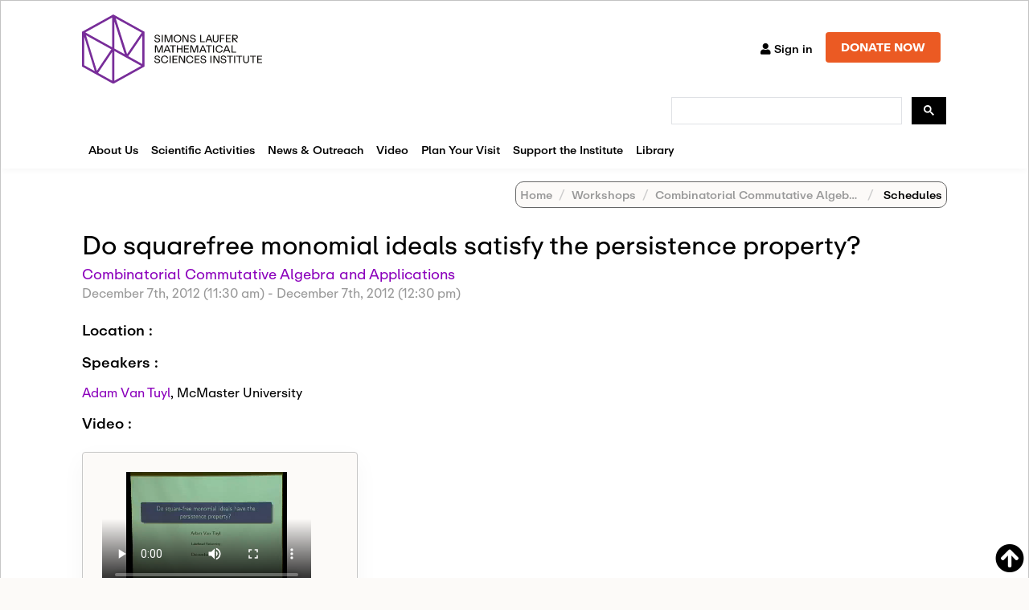

--- FILE ---
content_type: text/html
request_url: https://www.slmath.org/workshops/610/schedules/16023
body_size: 1136
content:
<!DOCTYPE html><html lang="en" class="light-style"><head><title>SLMath</title><meta charset="utf-8"><meta http-equiv="x-ua-compatible" content="IE=edge,chrome=1"><meta name="title" content="Simons Laufer Mathematical Sciences Institute (SLMath)"><meta name="description" content="Independent non-profit mathematical sciences research institute founded in 1982 in Berkeley, CA, home of collaborative research programs and public outreach."><meta name="viewport" content="width=device-width,initial-scale=1,user-scalable=no,minimum-scale=1,maximum-scale=1"><link rel="shortcut icon" href="/favicon.ico" type="image/x-icon"><link rel="icon" type="image/x-icon" href="/favicon.ico"><link href="https://fonts.googleapis.com/css?family=Roboto:300,300i,400,400i,500,500i,700,700i,900" rel="stylesheet"><link rel="stylesheet" href="/vendor/fonts/fontawesome.css"><link rel="stylesheet" href="/vendor/fonts/ionicons.css"><link href="https://fonts.googleapis.com/css?family=Roboto:100,300,400,500,700,900" rel="stylesheet"><link href="https://cdn.jsdelivr.net/npm/@mdi/font@6.x/css/materialdesignicons.min.css" rel="stylesheet"><script src="/vendor/js/layout-helpers.js"></script><script async src="https://www.googletagmanager.com/gtag/js?id=G-JJ8ETV5S10"></script><script>window.dataLayer = window.dataLayer || [];
    function gtag(){
      dataLayer.push(arguments)
    }
    gtag('js', new Date())
    gtag('config', 'G-JJ8ETV5S10')</script><script src="https://www.google.com/recaptcha/api.js?render=6LdNrg8oAAAAAGhINrCRXqHcu9RreYijq_xBdQTl"></script><script src="https://maps.googleapis.com/maps/api/js?key=AIzaSyBjL5PyyeuybKBYdgUKWU_uo4N4-oZqEwc&libraries=places&v=weekly" async defer></script><script>if (navigator.userAgent.match('MSIE 10.0;')) {
      document.write('<script src="https:\/\/cdn.polyfill.io\/v2\/polyfill.min.js?features=Intl.~locale.en"><\/script>');
    }</script><script src="https://cdn.jsdelivr.net/npm/mathjax@3.2.2/es5/tex-mml-chtml.min.js"></script><script src="/ckeditor/ckeditor.js"></script><script src="https://code.jquery.com/jquery-3.6.4.min.js"></script><link href="/css/app.e8dd4003.css" rel="preload" as="style"><link href="/css/chunk-vendors.71d77c33.css" rel="preload" as="style"><link href="/js/app.deda8fc1.js" rel="preload" as="script"><link href="/js/chunk-vendors.72aca0e8.js" rel="preload" as="script"><link href="/css/chunk-vendors.71d77c33.css" rel="stylesheet"><link href="/css/app.e8dd4003.css" rel="stylesheet"></head><body><div id="app"></div><script src="/js/chunk-vendors.72aca0e8.js"></script><script src="/js/app.deda8fc1.js"></script></body></html>

--- FILE ---
content_type: text/html; charset=utf-8
request_url: https://www.google.com/recaptcha/api2/anchor?ar=1&k=6LdNrg8oAAAAAGhINrCRXqHcu9RreYijq_xBdQTl&co=aHR0cHM6Ly93d3cuc2xtYXRoLm9yZzo0NDM.&hl=en&v=N67nZn4AqZkNcbeMu4prBgzg&size=invisible&anchor-ms=20000&execute-ms=30000&cb=h5xc0xd188xq
body_size: 48548
content:
<!DOCTYPE HTML><html dir="ltr" lang="en"><head><meta http-equiv="Content-Type" content="text/html; charset=UTF-8">
<meta http-equiv="X-UA-Compatible" content="IE=edge">
<title>reCAPTCHA</title>
<style type="text/css">
/* cyrillic-ext */
@font-face {
  font-family: 'Roboto';
  font-style: normal;
  font-weight: 400;
  font-stretch: 100%;
  src: url(//fonts.gstatic.com/s/roboto/v48/KFO7CnqEu92Fr1ME7kSn66aGLdTylUAMa3GUBHMdazTgWw.woff2) format('woff2');
  unicode-range: U+0460-052F, U+1C80-1C8A, U+20B4, U+2DE0-2DFF, U+A640-A69F, U+FE2E-FE2F;
}
/* cyrillic */
@font-face {
  font-family: 'Roboto';
  font-style: normal;
  font-weight: 400;
  font-stretch: 100%;
  src: url(//fonts.gstatic.com/s/roboto/v48/KFO7CnqEu92Fr1ME7kSn66aGLdTylUAMa3iUBHMdazTgWw.woff2) format('woff2');
  unicode-range: U+0301, U+0400-045F, U+0490-0491, U+04B0-04B1, U+2116;
}
/* greek-ext */
@font-face {
  font-family: 'Roboto';
  font-style: normal;
  font-weight: 400;
  font-stretch: 100%;
  src: url(//fonts.gstatic.com/s/roboto/v48/KFO7CnqEu92Fr1ME7kSn66aGLdTylUAMa3CUBHMdazTgWw.woff2) format('woff2');
  unicode-range: U+1F00-1FFF;
}
/* greek */
@font-face {
  font-family: 'Roboto';
  font-style: normal;
  font-weight: 400;
  font-stretch: 100%;
  src: url(//fonts.gstatic.com/s/roboto/v48/KFO7CnqEu92Fr1ME7kSn66aGLdTylUAMa3-UBHMdazTgWw.woff2) format('woff2');
  unicode-range: U+0370-0377, U+037A-037F, U+0384-038A, U+038C, U+038E-03A1, U+03A3-03FF;
}
/* math */
@font-face {
  font-family: 'Roboto';
  font-style: normal;
  font-weight: 400;
  font-stretch: 100%;
  src: url(//fonts.gstatic.com/s/roboto/v48/KFO7CnqEu92Fr1ME7kSn66aGLdTylUAMawCUBHMdazTgWw.woff2) format('woff2');
  unicode-range: U+0302-0303, U+0305, U+0307-0308, U+0310, U+0312, U+0315, U+031A, U+0326-0327, U+032C, U+032F-0330, U+0332-0333, U+0338, U+033A, U+0346, U+034D, U+0391-03A1, U+03A3-03A9, U+03B1-03C9, U+03D1, U+03D5-03D6, U+03F0-03F1, U+03F4-03F5, U+2016-2017, U+2034-2038, U+203C, U+2040, U+2043, U+2047, U+2050, U+2057, U+205F, U+2070-2071, U+2074-208E, U+2090-209C, U+20D0-20DC, U+20E1, U+20E5-20EF, U+2100-2112, U+2114-2115, U+2117-2121, U+2123-214F, U+2190, U+2192, U+2194-21AE, U+21B0-21E5, U+21F1-21F2, U+21F4-2211, U+2213-2214, U+2216-22FF, U+2308-230B, U+2310, U+2319, U+231C-2321, U+2336-237A, U+237C, U+2395, U+239B-23B7, U+23D0, U+23DC-23E1, U+2474-2475, U+25AF, U+25B3, U+25B7, U+25BD, U+25C1, U+25CA, U+25CC, U+25FB, U+266D-266F, U+27C0-27FF, U+2900-2AFF, U+2B0E-2B11, U+2B30-2B4C, U+2BFE, U+3030, U+FF5B, U+FF5D, U+1D400-1D7FF, U+1EE00-1EEFF;
}
/* symbols */
@font-face {
  font-family: 'Roboto';
  font-style: normal;
  font-weight: 400;
  font-stretch: 100%;
  src: url(//fonts.gstatic.com/s/roboto/v48/KFO7CnqEu92Fr1ME7kSn66aGLdTylUAMaxKUBHMdazTgWw.woff2) format('woff2');
  unicode-range: U+0001-000C, U+000E-001F, U+007F-009F, U+20DD-20E0, U+20E2-20E4, U+2150-218F, U+2190, U+2192, U+2194-2199, U+21AF, U+21E6-21F0, U+21F3, U+2218-2219, U+2299, U+22C4-22C6, U+2300-243F, U+2440-244A, U+2460-24FF, U+25A0-27BF, U+2800-28FF, U+2921-2922, U+2981, U+29BF, U+29EB, U+2B00-2BFF, U+4DC0-4DFF, U+FFF9-FFFB, U+10140-1018E, U+10190-1019C, U+101A0, U+101D0-101FD, U+102E0-102FB, U+10E60-10E7E, U+1D2C0-1D2D3, U+1D2E0-1D37F, U+1F000-1F0FF, U+1F100-1F1AD, U+1F1E6-1F1FF, U+1F30D-1F30F, U+1F315, U+1F31C, U+1F31E, U+1F320-1F32C, U+1F336, U+1F378, U+1F37D, U+1F382, U+1F393-1F39F, U+1F3A7-1F3A8, U+1F3AC-1F3AF, U+1F3C2, U+1F3C4-1F3C6, U+1F3CA-1F3CE, U+1F3D4-1F3E0, U+1F3ED, U+1F3F1-1F3F3, U+1F3F5-1F3F7, U+1F408, U+1F415, U+1F41F, U+1F426, U+1F43F, U+1F441-1F442, U+1F444, U+1F446-1F449, U+1F44C-1F44E, U+1F453, U+1F46A, U+1F47D, U+1F4A3, U+1F4B0, U+1F4B3, U+1F4B9, U+1F4BB, U+1F4BF, U+1F4C8-1F4CB, U+1F4D6, U+1F4DA, U+1F4DF, U+1F4E3-1F4E6, U+1F4EA-1F4ED, U+1F4F7, U+1F4F9-1F4FB, U+1F4FD-1F4FE, U+1F503, U+1F507-1F50B, U+1F50D, U+1F512-1F513, U+1F53E-1F54A, U+1F54F-1F5FA, U+1F610, U+1F650-1F67F, U+1F687, U+1F68D, U+1F691, U+1F694, U+1F698, U+1F6AD, U+1F6B2, U+1F6B9-1F6BA, U+1F6BC, U+1F6C6-1F6CF, U+1F6D3-1F6D7, U+1F6E0-1F6EA, U+1F6F0-1F6F3, U+1F6F7-1F6FC, U+1F700-1F7FF, U+1F800-1F80B, U+1F810-1F847, U+1F850-1F859, U+1F860-1F887, U+1F890-1F8AD, U+1F8B0-1F8BB, U+1F8C0-1F8C1, U+1F900-1F90B, U+1F93B, U+1F946, U+1F984, U+1F996, U+1F9E9, U+1FA00-1FA6F, U+1FA70-1FA7C, U+1FA80-1FA89, U+1FA8F-1FAC6, U+1FACE-1FADC, U+1FADF-1FAE9, U+1FAF0-1FAF8, U+1FB00-1FBFF;
}
/* vietnamese */
@font-face {
  font-family: 'Roboto';
  font-style: normal;
  font-weight: 400;
  font-stretch: 100%;
  src: url(//fonts.gstatic.com/s/roboto/v48/KFO7CnqEu92Fr1ME7kSn66aGLdTylUAMa3OUBHMdazTgWw.woff2) format('woff2');
  unicode-range: U+0102-0103, U+0110-0111, U+0128-0129, U+0168-0169, U+01A0-01A1, U+01AF-01B0, U+0300-0301, U+0303-0304, U+0308-0309, U+0323, U+0329, U+1EA0-1EF9, U+20AB;
}
/* latin-ext */
@font-face {
  font-family: 'Roboto';
  font-style: normal;
  font-weight: 400;
  font-stretch: 100%;
  src: url(//fonts.gstatic.com/s/roboto/v48/KFO7CnqEu92Fr1ME7kSn66aGLdTylUAMa3KUBHMdazTgWw.woff2) format('woff2');
  unicode-range: U+0100-02BA, U+02BD-02C5, U+02C7-02CC, U+02CE-02D7, U+02DD-02FF, U+0304, U+0308, U+0329, U+1D00-1DBF, U+1E00-1E9F, U+1EF2-1EFF, U+2020, U+20A0-20AB, U+20AD-20C0, U+2113, U+2C60-2C7F, U+A720-A7FF;
}
/* latin */
@font-face {
  font-family: 'Roboto';
  font-style: normal;
  font-weight: 400;
  font-stretch: 100%;
  src: url(//fonts.gstatic.com/s/roboto/v48/KFO7CnqEu92Fr1ME7kSn66aGLdTylUAMa3yUBHMdazQ.woff2) format('woff2');
  unicode-range: U+0000-00FF, U+0131, U+0152-0153, U+02BB-02BC, U+02C6, U+02DA, U+02DC, U+0304, U+0308, U+0329, U+2000-206F, U+20AC, U+2122, U+2191, U+2193, U+2212, U+2215, U+FEFF, U+FFFD;
}
/* cyrillic-ext */
@font-face {
  font-family: 'Roboto';
  font-style: normal;
  font-weight: 500;
  font-stretch: 100%;
  src: url(//fonts.gstatic.com/s/roboto/v48/KFO7CnqEu92Fr1ME7kSn66aGLdTylUAMa3GUBHMdazTgWw.woff2) format('woff2');
  unicode-range: U+0460-052F, U+1C80-1C8A, U+20B4, U+2DE0-2DFF, U+A640-A69F, U+FE2E-FE2F;
}
/* cyrillic */
@font-face {
  font-family: 'Roboto';
  font-style: normal;
  font-weight: 500;
  font-stretch: 100%;
  src: url(//fonts.gstatic.com/s/roboto/v48/KFO7CnqEu92Fr1ME7kSn66aGLdTylUAMa3iUBHMdazTgWw.woff2) format('woff2');
  unicode-range: U+0301, U+0400-045F, U+0490-0491, U+04B0-04B1, U+2116;
}
/* greek-ext */
@font-face {
  font-family: 'Roboto';
  font-style: normal;
  font-weight: 500;
  font-stretch: 100%;
  src: url(//fonts.gstatic.com/s/roboto/v48/KFO7CnqEu92Fr1ME7kSn66aGLdTylUAMa3CUBHMdazTgWw.woff2) format('woff2');
  unicode-range: U+1F00-1FFF;
}
/* greek */
@font-face {
  font-family: 'Roboto';
  font-style: normal;
  font-weight: 500;
  font-stretch: 100%;
  src: url(//fonts.gstatic.com/s/roboto/v48/KFO7CnqEu92Fr1ME7kSn66aGLdTylUAMa3-UBHMdazTgWw.woff2) format('woff2');
  unicode-range: U+0370-0377, U+037A-037F, U+0384-038A, U+038C, U+038E-03A1, U+03A3-03FF;
}
/* math */
@font-face {
  font-family: 'Roboto';
  font-style: normal;
  font-weight: 500;
  font-stretch: 100%;
  src: url(//fonts.gstatic.com/s/roboto/v48/KFO7CnqEu92Fr1ME7kSn66aGLdTylUAMawCUBHMdazTgWw.woff2) format('woff2');
  unicode-range: U+0302-0303, U+0305, U+0307-0308, U+0310, U+0312, U+0315, U+031A, U+0326-0327, U+032C, U+032F-0330, U+0332-0333, U+0338, U+033A, U+0346, U+034D, U+0391-03A1, U+03A3-03A9, U+03B1-03C9, U+03D1, U+03D5-03D6, U+03F0-03F1, U+03F4-03F5, U+2016-2017, U+2034-2038, U+203C, U+2040, U+2043, U+2047, U+2050, U+2057, U+205F, U+2070-2071, U+2074-208E, U+2090-209C, U+20D0-20DC, U+20E1, U+20E5-20EF, U+2100-2112, U+2114-2115, U+2117-2121, U+2123-214F, U+2190, U+2192, U+2194-21AE, U+21B0-21E5, U+21F1-21F2, U+21F4-2211, U+2213-2214, U+2216-22FF, U+2308-230B, U+2310, U+2319, U+231C-2321, U+2336-237A, U+237C, U+2395, U+239B-23B7, U+23D0, U+23DC-23E1, U+2474-2475, U+25AF, U+25B3, U+25B7, U+25BD, U+25C1, U+25CA, U+25CC, U+25FB, U+266D-266F, U+27C0-27FF, U+2900-2AFF, U+2B0E-2B11, U+2B30-2B4C, U+2BFE, U+3030, U+FF5B, U+FF5D, U+1D400-1D7FF, U+1EE00-1EEFF;
}
/* symbols */
@font-face {
  font-family: 'Roboto';
  font-style: normal;
  font-weight: 500;
  font-stretch: 100%;
  src: url(//fonts.gstatic.com/s/roboto/v48/KFO7CnqEu92Fr1ME7kSn66aGLdTylUAMaxKUBHMdazTgWw.woff2) format('woff2');
  unicode-range: U+0001-000C, U+000E-001F, U+007F-009F, U+20DD-20E0, U+20E2-20E4, U+2150-218F, U+2190, U+2192, U+2194-2199, U+21AF, U+21E6-21F0, U+21F3, U+2218-2219, U+2299, U+22C4-22C6, U+2300-243F, U+2440-244A, U+2460-24FF, U+25A0-27BF, U+2800-28FF, U+2921-2922, U+2981, U+29BF, U+29EB, U+2B00-2BFF, U+4DC0-4DFF, U+FFF9-FFFB, U+10140-1018E, U+10190-1019C, U+101A0, U+101D0-101FD, U+102E0-102FB, U+10E60-10E7E, U+1D2C0-1D2D3, U+1D2E0-1D37F, U+1F000-1F0FF, U+1F100-1F1AD, U+1F1E6-1F1FF, U+1F30D-1F30F, U+1F315, U+1F31C, U+1F31E, U+1F320-1F32C, U+1F336, U+1F378, U+1F37D, U+1F382, U+1F393-1F39F, U+1F3A7-1F3A8, U+1F3AC-1F3AF, U+1F3C2, U+1F3C4-1F3C6, U+1F3CA-1F3CE, U+1F3D4-1F3E0, U+1F3ED, U+1F3F1-1F3F3, U+1F3F5-1F3F7, U+1F408, U+1F415, U+1F41F, U+1F426, U+1F43F, U+1F441-1F442, U+1F444, U+1F446-1F449, U+1F44C-1F44E, U+1F453, U+1F46A, U+1F47D, U+1F4A3, U+1F4B0, U+1F4B3, U+1F4B9, U+1F4BB, U+1F4BF, U+1F4C8-1F4CB, U+1F4D6, U+1F4DA, U+1F4DF, U+1F4E3-1F4E6, U+1F4EA-1F4ED, U+1F4F7, U+1F4F9-1F4FB, U+1F4FD-1F4FE, U+1F503, U+1F507-1F50B, U+1F50D, U+1F512-1F513, U+1F53E-1F54A, U+1F54F-1F5FA, U+1F610, U+1F650-1F67F, U+1F687, U+1F68D, U+1F691, U+1F694, U+1F698, U+1F6AD, U+1F6B2, U+1F6B9-1F6BA, U+1F6BC, U+1F6C6-1F6CF, U+1F6D3-1F6D7, U+1F6E0-1F6EA, U+1F6F0-1F6F3, U+1F6F7-1F6FC, U+1F700-1F7FF, U+1F800-1F80B, U+1F810-1F847, U+1F850-1F859, U+1F860-1F887, U+1F890-1F8AD, U+1F8B0-1F8BB, U+1F8C0-1F8C1, U+1F900-1F90B, U+1F93B, U+1F946, U+1F984, U+1F996, U+1F9E9, U+1FA00-1FA6F, U+1FA70-1FA7C, U+1FA80-1FA89, U+1FA8F-1FAC6, U+1FACE-1FADC, U+1FADF-1FAE9, U+1FAF0-1FAF8, U+1FB00-1FBFF;
}
/* vietnamese */
@font-face {
  font-family: 'Roboto';
  font-style: normal;
  font-weight: 500;
  font-stretch: 100%;
  src: url(//fonts.gstatic.com/s/roboto/v48/KFO7CnqEu92Fr1ME7kSn66aGLdTylUAMa3OUBHMdazTgWw.woff2) format('woff2');
  unicode-range: U+0102-0103, U+0110-0111, U+0128-0129, U+0168-0169, U+01A0-01A1, U+01AF-01B0, U+0300-0301, U+0303-0304, U+0308-0309, U+0323, U+0329, U+1EA0-1EF9, U+20AB;
}
/* latin-ext */
@font-face {
  font-family: 'Roboto';
  font-style: normal;
  font-weight: 500;
  font-stretch: 100%;
  src: url(//fonts.gstatic.com/s/roboto/v48/KFO7CnqEu92Fr1ME7kSn66aGLdTylUAMa3KUBHMdazTgWw.woff2) format('woff2');
  unicode-range: U+0100-02BA, U+02BD-02C5, U+02C7-02CC, U+02CE-02D7, U+02DD-02FF, U+0304, U+0308, U+0329, U+1D00-1DBF, U+1E00-1E9F, U+1EF2-1EFF, U+2020, U+20A0-20AB, U+20AD-20C0, U+2113, U+2C60-2C7F, U+A720-A7FF;
}
/* latin */
@font-face {
  font-family: 'Roboto';
  font-style: normal;
  font-weight: 500;
  font-stretch: 100%;
  src: url(//fonts.gstatic.com/s/roboto/v48/KFO7CnqEu92Fr1ME7kSn66aGLdTylUAMa3yUBHMdazQ.woff2) format('woff2');
  unicode-range: U+0000-00FF, U+0131, U+0152-0153, U+02BB-02BC, U+02C6, U+02DA, U+02DC, U+0304, U+0308, U+0329, U+2000-206F, U+20AC, U+2122, U+2191, U+2193, U+2212, U+2215, U+FEFF, U+FFFD;
}
/* cyrillic-ext */
@font-face {
  font-family: 'Roboto';
  font-style: normal;
  font-weight: 900;
  font-stretch: 100%;
  src: url(//fonts.gstatic.com/s/roboto/v48/KFO7CnqEu92Fr1ME7kSn66aGLdTylUAMa3GUBHMdazTgWw.woff2) format('woff2');
  unicode-range: U+0460-052F, U+1C80-1C8A, U+20B4, U+2DE0-2DFF, U+A640-A69F, U+FE2E-FE2F;
}
/* cyrillic */
@font-face {
  font-family: 'Roboto';
  font-style: normal;
  font-weight: 900;
  font-stretch: 100%;
  src: url(//fonts.gstatic.com/s/roboto/v48/KFO7CnqEu92Fr1ME7kSn66aGLdTylUAMa3iUBHMdazTgWw.woff2) format('woff2');
  unicode-range: U+0301, U+0400-045F, U+0490-0491, U+04B0-04B1, U+2116;
}
/* greek-ext */
@font-face {
  font-family: 'Roboto';
  font-style: normal;
  font-weight: 900;
  font-stretch: 100%;
  src: url(//fonts.gstatic.com/s/roboto/v48/KFO7CnqEu92Fr1ME7kSn66aGLdTylUAMa3CUBHMdazTgWw.woff2) format('woff2');
  unicode-range: U+1F00-1FFF;
}
/* greek */
@font-face {
  font-family: 'Roboto';
  font-style: normal;
  font-weight: 900;
  font-stretch: 100%;
  src: url(//fonts.gstatic.com/s/roboto/v48/KFO7CnqEu92Fr1ME7kSn66aGLdTylUAMa3-UBHMdazTgWw.woff2) format('woff2');
  unicode-range: U+0370-0377, U+037A-037F, U+0384-038A, U+038C, U+038E-03A1, U+03A3-03FF;
}
/* math */
@font-face {
  font-family: 'Roboto';
  font-style: normal;
  font-weight: 900;
  font-stretch: 100%;
  src: url(//fonts.gstatic.com/s/roboto/v48/KFO7CnqEu92Fr1ME7kSn66aGLdTylUAMawCUBHMdazTgWw.woff2) format('woff2');
  unicode-range: U+0302-0303, U+0305, U+0307-0308, U+0310, U+0312, U+0315, U+031A, U+0326-0327, U+032C, U+032F-0330, U+0332-0333, U+0338, U+033A, U+0346, U+034D, U+0391-03A1, U+03A3-03A9, U+03B1-03C9, U+03D1, U+03D5-03D6, U+03F0-03F1, U+03F4-03F5, U+2016-2017, U+2034-2038, U+203C, U+2040, U+2043, U+2047, U+2050, U+2057, U+205F, U+2070-2071, U+2074-208E, U+2090-209C, U+20D0-20DC, U+20E1, U+20E5-20EF, U+2100-2112, U+2114-2115, U+2117-2121, U+2123-214F, U+2190, U+2192, U+2194-21AE, U+21B0-21E5, U+21F1-21F2, U+21F4-2211, U+2213-2214, U+2216-22FF, U+2308-230B, U+2310, U+2319, U+231C-2321, U+2336-237A, U+237C, U+2395, U+239B-23B7, U+23D0, U+23DC-23E1, U+2474-2475, U+25AF, U+25B3, U+25B7, U+25BD, U+25C1, U+25CA, U+25CC, U+25FB, U+266D-266F, U+27C0-27FF, U+2900-2AFF, U+2B0E-2B11, U+2B30-2B4C, U+2BFE, U+3030, U+FF5B, U+FF5D, U+1D400-1D7FF, U+1EE00-1EEFF;
}
/* symbols */
@font-face {
  font-family: 'Roboto';
  font-style: normal;
  font-weight: 900;
  font-stretch: 100%;
  src: url(//fonts.gstatic.com/s/roboto/v48/KFO7CnqEu92Fr1ME7kSn66aGLdTylUAMaxKUBHMdazTgWw.woff2) format('woff2');
  unicode-range: U+0001-000C, U+000E-001F, U+007F-009F, U+20DD-20E0, U+20E2-20E4, U+2150-218F, U+2190, U+2192, U+2194-2199, U+21AF, U+21E6-21F0, U+21F3, U+2218-2219, U+2299, U+22C4-22C6, U+2300-243F, U+2440-244A, U+2460-24FF, U+25A0-27BF, U+2800-28FF, U+2921-2922, U+2981, U+29BF, U+29EB, U+2B00-2BFF, U+4DC0-4DFF, U+FFF9-FFFB, U+10140-1018E, U+10190-1019C, U+101A0, U+101D0-101FD, U+102E0-102FB, U+10E60-10E7E, U+1D2C0-1D2D3, U+1D2E0-1D37F, U+1F000-1F0FF, U+1F100-1F1AD, U+1F1E6-1F1FF, U+1F30D-1F30F, U+1F315, U+1F31C, U+1F31E, U+1F320-1F32C, U+1F336, U+1F378, U+1F37D, U+1F382, U+1F393-1F39F, U+1F3A7-1F3A8, U+1F3AC-1F3AF, U+1F3C2, U+1F3C4-1F3C6, U+1F3CA-1F3CE, U+1F3D4-1F3E0, U+1F3ED, U+1F3F1-1F3F3, U+1F3F5-1F3F7, U+1F408, U+1F415, U+1F41F, U+1F426, U+1F43F, U+1F441-1F442, U+1F444, U+1F446-1F449, U+1F44C-1F44E, U+1F453, U+1F46A, U+1F47D, U+1F4A3, U+1F4B0, U+1F4B3, U+1F4B9, U+1F4BB, U+1F4BF, U+1F4C8-1F4CB, U+1F4D6, U+1F4DA, U+1F4DF, U+1F4E3-1F4E6, U+1F4EA-1F4ED, U+1F4F7, U+1F4F9-1F4FB, U+1F4FD-1F4FE, U+1F503, U+1F507-1F50B, U+1F50D, U+1F512-1F513, U+1F53E-1F54A, U+1F54F-1F5FA, U+1F610, U+1F650-1F67F, U+1F687, U+1F68D, U+1F691, U+1F694, U+1F698, U+1F6AD, U+1F6B2, U+1F6B9-1F6BA, U+1F6BC, U+1F6C6-1F6CF, U+1F6D3-1F6D7, U+1F6E0-1F6EA, U+1F6F0-1F6F3, U+1F6F7-1F6FC, U+1F700-1F7FF, U+1F800-1F80B, U+1F810-1F847, U+1F850-1F859, U+1F860-1F887, U+1F890-1F8AD, U+1F8B0-1F8BB, U+1F8C0-1F8C1, U+1F900-1F90B, U+1F93B, U+1F946, U+1F984, U+1F996, U+1F9E9, U+1FA00-1FA6F, U+1FA70-1FA7C, U+1FA80-1FA89, U+1FA8F-1FAC6, U+1FACE-1FADC, U+1FADF-1FAE9, U+1FAF0-1FAF8, U+1FB00-1FBFF;
}
/* vietnamese */
@font-face {
  font-family: 'Roboto';
  font-style: normal;
  font-weight: 900;
  font-stretch: 100%;
  src: url(//fonts.gstatic.com/s/roboto/v48/KFO7CnqEu92Fr1ME7kSn66aGLdTylUAMa3OUBHMdazTgWw.woff2) format('woff2');
  unicode-range: U+0102-0103, U+0110-0111, U+0128-0129, U+0168-0169, U+01A0-01A1, U+01AF-01B0, U+0300-0301, U+0303-0304, U+0308-0309, U+0323, U+0329, U+1EA0-1EF9, U+20AB;
}
/* latin-ext */
@font-face {
  font-family: 'Roboto';
  font-style: normal;
  font-weight: 900;
  font-stretch: 100%;
  src: url(//fonts.gstatic.com/s/roboto/v48/KFO7CnqEu92Fr1ME7kSn66aGLdTylUAMa3KUBHMdazTgWw.woff2) format('woff2');
  unicode-range: U+0100-02BA, U+02BD-02C5, U+02C7-02CC, U+02CE-02D7, U+02DD-02FF, U+0304, U+0308, U+0329, U+1D00-1DBF, U+1E00-1E9F, U+1EF2-1EFF, U+2020, U+20A0-20AB, U+20AD-20C0, U+2113, U+2C60-2C7F, U+A720-A7FF;
}
/* latin */
@font-face {
  font-family: 'Roboto';
  font-style: normal;
  font-weight: 900;
  font-stretch: 100%;
  src: url(//fonts.gstatic.com/s/roboto/v48/KFO7CnqEu92Fr1ME7kSn66aGLdTylUAMa3yUBHMdazQ.woff2) format('woff2');
  unicode-range: U+0000-00FF, U+0131, U+0152-0153, U+02BB-02BC, U+02C6, U+02DA, U+02DC, U+0304, U+0308, U+0329, U+2000-206F, U+20AC, U+2122, U+2191, U+2193, U+2212, U+2215, U+FEFF, U+FFFD;
}

</style>
<link rel="stylesheet" type="text/css" href="https://www.gstatic.com/recaptcha/releases/N67nZn4AqZkNcbeMu4prBgzg/styles__ltr.css">
<script nonce="ntZ6vTiJ61xzRHcgDOoosw" type="text/javascript">window['__recaptcha_api'] = 'https://www.google.com/recaptcha/api2/';</script>
<script type="text/javascript" src="https://www.gstatic.com/recaptcha/releases/N67nZn4AqZkNcbeMu4prBgzg/recaptcha__en.js" nonce="ntZ6vTiJ61xzRHcgDOoosw">
      
    </script></head>
<body><div id="rc-anchor-alert" class="rc-anchor-alert"></div>
<input type="hidden" id="recaptcha-token" value="[base64]">
<script type="text/javascript" nonce="ntZ6vTiJ61xzRHcgDOoosw">
      recaptcha.anchor.Main.init("[\x22ainput\x22,[\x22bgdata\x22,\x22\x22,\[base64]/[base64]/[base64]/ZyhXLGgpOnEoW04sMjEsbF0sVywwKSxoKSxmYWxzZSxmYWxzZSl9Y2F0Y2goayl7RygzNTgsVyk/[base64]/[base64]/[base64]/[base64]/[base64]/[base64]/[base64]/bmV3IEJbT10oRFswXSk6dz09Mj9uZXcgQltPXShEWzBdLERbMV0pOnc9PTM/bmV3IEJbT10oRFswXSxEWzFdLERbMl0pOnc9PTQ/[base64]/[base64]/[base64]/[base64]/[base64]\\u003d\x22,\[base64]\x22,\x22A8KZw77CvcKsNnAXSnVzOsOIdW3Dk8OPKn7Ck0wDRMKIwrvDjMOFw65qQcK4A8KkwrEOw7w3XzTCqsOSw5DCnMK8Vgodw7oVw7TChcKUZMKOJcOlY8KvIsKbEFIQwrU/[base64]/wp/CvD7DpD7Ct8OoeUN2wqQNwpZWZ8KsehPCiMOOw77CujvCp0paw6PDjknDrA7CgRVFwqHDr8OowoUGw6kFWcKiKGrCiMKQAMOhwrDDuQkQwovDisKBAQ0mRMOhHWYNQMO9T3XDl8Kcw6HDrGtyNQoOw73CgMOZw4RdwrPDnlrCiwJ/w7zCrzNQwrgDdiUlSVXCk8K/w6DChcKuw7I5DDHCpx1QwolhBMKLc8K1wpjCgBQFQSrCi27DlncJw6kAw4nDqCtBSHtRD8Kgw4pMw6t4wrIYw4LDhyDCrQbCvMKKwq/DvQI/ZsKwwrvDjxkBRsO7w47DpMKXw6vDomrCgVNUbcO1FcKnAcKLw4fDn8K9NRl4woXCpsO/[base64]/[base64]/wq4JQFDCkCw3w78oXy/DrsK/wqzDn8KAwozDnwVpw7bCvMO5V8O9w5VWwq4+AcKLw6BHa8KCwqrDn3bCq8KMw5/CsAceL8KSwqRLIBzDkMOXNXTDssOlKApaWRzDp2vDqXJkw7IvZsKEW8Kdw7PCn8K0N33DjMOxwrvDsMOtw7JYw4d3VMOEwrzCqsKVw5rDsGbCucKeHSNVSXnDgMOpw6EqPQxLwpfCpUkrdMKUw6ktTMKEeU3CmR/CgmHCjGFHVDvDpcOOw6NVNcOnTynCm8OkTlFUwrDCpcK2wqvDujzDnEpPwpx1U8KHY8OuYAEWwqfCjx7Dm8KfBkrDpnFvwrDDucKGwqBUOcO4c3zDisKWHD7DrVlEBsK9BMKjwqbChMKbO8KRbcKWL2kpwo/Di8K8w4DDksObF3vCvcOew4kvBcKVw5PCsMK3w4VXDwDCusKUCwUGWQ3DvsKfw5DCjcKXQ0g2cMOEG8OLw4MkwoMCZU7DrMOxwogHwpHCl0XDiW7DvcOLYsKpZBERXMObw5AkwpLCgynDr8K2I8OWfwbCkcK5XMKbwok/[base64]/wotkw79AYsOywqRzWn/CqDxGw5sqacOcdV7CkzPCjjfCp2VoKcKYDcKlaMOFKsO+a8O3w7AhDF1NFh7CiMOhYBnDnsKQw7XDrzvCu8OIw5l+WjPDpEbCq3FVwqscVsKhb8OewqVseVw/Z8OowoFSCcKcVjnDrgnDqj8mJwwST8KSwpxTSMKYwoBPwphLw7XChEJfwrh9YFnDkcOleMO4EiDDlDVzKmPDmU7Dm8OAf8OZFTgidlnDkMONwrbDhRfCsik3wonCnS/CvsKCw4DDjcO0LsOqw5jDmMKsZBwUFMKXw6TDlWhew5XDjm/Dg8K+MF7DhV9rdnwQw6vChEjDisKXwqjDjnxfwrA/w5lRwoE5fmPDvgvDjMKswpHCrMK3X8KnTEVCSx7Dv8K5MDzDilMMwqXCryFuwosEN2pFQgkKwqbCqMKoKhMrw4zDnSBCw5w9w4PCq8O3U3HDocKswp3DkHbCiCcGw7nDicKBV8Kmwo/Co8O8w6hwwqRTEcO/A8KrF8Orwq/[base64]/Gw3Di8O8wpLDvzdRwo/[base64]/MxozIktnwrbCpUNgKHTChlxawobDocKhw74aC8OTw4dpwpVdwr9HRTfChcKQwrBsbsKMwoMqHcKTwrxmwp/Cux1+HcKqwp/[base64]/w6LCjirDnQzDl3fDoVPDqHTCnkrDtggDfwjDiwgGMhR7dcKBSC3Cn8O9w6nDrMKQwrhgw5Quw57DskjCm29ZM8OUIxQ8bR7CicOkVCTDqMOPwq/[base64]/CtcKFwrDCry7Cs07DtUQdwrrDkj9BwqbDgTsCMcOOGVJxB8K1QMKtHyHDsMKfD8OIwpfCiMKWEDh2woJTQxRYw7h+w7jCq8OOw4TDqgTCuMK1w7d0ZcOYCW/DnsOKVlMvwqDCgXLCvMK1LcKhVVl+Ez/Do8Ohw6LDhHXDvQrDjsOFw7IwLMO1w7jCmB/[base64]/Cr8KOBsODesOFwrtsHMKMwoUiw4HCmMOuw6dNwrYtwrXCngM7HHfDqcOLeMKyw6XDn8KRMMKLe8OFMBnDksK7w6/CrC50wpXCtcK8NMODw5wNB8Osw6LCiwdFeX0jwqghb2jDnBFMw4PCgMK+wrAwwoPDmMOiwrzCmsK+S0LCpGfChgHDrcK4w5xvacKWdsKKwrI3JRjClVnCh1cewoVxCBXCsMKiw6HDlR4yBjhzwql+wqBewqFKNHHDkl/[base64]/CjcKIC8OZwrLCuy3CvcKJwqVVX8KpOXF/wqLCjsOqw5bCtQbDjk97w5fDnls3w5ZKw6LCncOKEy3Co8Oew4Zqw4PDmGMLYzzCrEHDj8KXw47Co8K5NsK0w59gBcKewrLCjsO0XyTDiVPCkW9VwojDmwPCusK5NxpAJB7ChMOjWcKwXiPCh37CpsO/w4AuwqHChVDDsFYiwrLCvWvCmh7DuMOhaMKrwo/DmmU2J0rDhWkvIsOMYMO6C1c0GFrDvE0tZVnCkRwdw7Rrw5LCq8OfQcOIwrPCosOwwr/CulpQI8KrSHTCiT01w4HDgcKSLXs9SsKswpQRwrMgJgXDoMKVDMKBUXnDvHHDssOBwoRQO2h6VnkzwoBGwoZdwrfDuMKow6XCvzDCqgR7cMKlw4YMJDrCo8OtwpRibitjwpwjcsOnUlDCrEAcw5XDuAfCt1NmY28jCw/Dhwg2w4zDi8OpJDJtOcKbwoYUR8K5wrbDrk84S2wcU8OuNsKpwpbCnMOSwooNw7PDnQvDqMKww48tw4x7wrYDR2XDqlAiw7fCv27DgcKrUsK0wpkJwobCpcKbQ8ODYsK/wolTelPCjxdzP8KXV8OZHsKXwr0OKXbCgsOjTMOsw4LDuMOGw4oIJgFFw6LCmsKdEsO8wosoOV/[base64]/eSXCpcOTPMOhWkfCsFPCvg3Drh5MQ8OkwrB+w4DDhcK/w6fCkQ7CrRZpCV4NN2xqVsKtGQVXw6TDnsKuJhk1BMOwLAJgwoXDtsOZw79Fw4/DvSzDlB7DhsKrBGjCl18ZHTVLN15sw6w0w7jDs17DvMO7w6zCoG8Vw73Ck00Fwq3CmRFwfV/CmEbCosKGw5F1wprCqcK+w5LDiMKuw4BHawERBcKvNX0zw5PChcOPNMORBsOvGsK1w7TDvAEJGMONQsOcwoBgw7vDvTHDkAzDu8O8w6TCvGt4GcK8FF5OeV/CkcO9wr9Vw6TCssO2fUzClQ41AcO6w4Bgw6UqwrRMwrfDmsKDR1/Cu8K8w6nClW/CgsO6XMOkwogzw53DmFvDq8KlMsKoGWUcDMOBwoLDthITY8OjRMKWwq8lScKpeTAFacOSL8Obw5TCgDpoK1kgw7LDmMKbTXjCq8KWw5/[base64]/Dr8KkQMKWwpLCgyovwprDh2VmIcKwwrnClcONJcKNKcKOw7gudsOew5VVe8OywqXDujvCh8KbKFnCosKUXcO/McKFw4/DvcOOdCnDpcO5w4LCkMO8a8KawoXDv8OEw7BVwpBgFSsVwphkYkZtWn7DnyLDm8OuPMOAd8KHw5VIHcO7JcONw58mwp7Dj8KLw7/DqFHCtMOIZcO3UT1yOhTDt8OJQ8OMw7/[base64]/[base64]/wojClQDCtMOmNTt/wrEocELCnyQXwrhyeMKtwqomVMOjWTXDin9Kwp55w5nDnVsrwrMLf8KaXAzCtlTCq04Ne1RewqBHwqbCu3clwppNw61LWwvCjsKPL8Orw4rDjX0SPVxOMxzCvcOyw5TDt8Kyw5J4WsO1RGl5wrTDjRR/w4LDjcKcGjXDpsKewpwaLHPDuwJzw5QJwp7CvnoJVcO7Tn12w7ggGsKdwokow5xARcOyWsOaw49JBS/DpH3DqsOWMsKCTMOQEMKTw7LDk8Kgw4UIw4zDg0MHw6vDv0/Ct3JVw5kRIcKeXiDCjsK8wp3DrMOrfMKiWMKKSGIww6h9wokuA8OTw6nDiXLCpghXKcKcAsKDwqrCqsKMwq/Cp8K7woLCs8KAfMOVPQEjGMK/LG/CkMOjw581TGw8D0XDhMKRw6HDsz1EwrJhw54WJDTCn8Otw7TCrMOAwqAFFMOYwrHDjlvCoMK0PxpJwoLDukIsGMOvw4IXw6cwecKtYyFoHUwjw7JzwpjCviAlw5bCrMK6DmDDo8K/w5vDvcOEwoPCv8KqwpNVwpdDw4rDqFl3wpDDqA42w5fDkcO/wopgw4TCgQMGwr/[base64]/DlRzDs8Kzw6/DjMOkPVEVwr03wrXDr8K2wrs+SsK2M1bCssO/[base64]/[base64]/Cj8OlwoRaXGTCscO7Jwg0Hn97wrrDrhR0wp/Ch8ObWsOlK18qw5UUAsOiw7/CssOUw6nCv8ORRV4nDAdrHlMrwpDDjV9sXsOcwqM7wp0xJsKBOMKHFsKxw7rDvsKYIcOQwrPCncK2wr0Jw6dlwrctccKYPSRlwoLClsOqwrPCkcOewp3Dnn3Cu1PDjcOKwrEYwqnCkcKFfcK3wod3SsO4w4DCugc8I8O/wr0sw4lcwrvDl8KPw7xQM8KiDcKjw5rDhg3CrEXDrX5waS0PGVLCvsOPFcOSWzl+cB7Clx1/CH4Ew7syVW/[base64]/[base64]/ClwLDrcOzw4AKbMOnw712ZsK2TcOPw48Pw6LDqcKFQgzCm8KBw7DDnMODwrfCu8K3QD0dwqIUVnPCrMK9wrnCp8Olw4fChMO4wpDCrS3DhRpYwrzDo8KpKwpbQTnDjjlRwqHCssKUwonDni/CoMK/wopFwpPCg8Klw78UWsOuwqjDvh7DoTjDl0N9cRTDtmI9dnYpwr9sLMKwVDxbdQvDksOJw7xyw6QGw5HDoAfDgHnDrcK7w6TCuMKQwo5tLMOjV8OVCVx3NMKWw53CtTViLk7Dj8Kme13CtcKjwqIzw77Cgg/[base64]/Cm8OIOsKIw5HDi8KIwokEcRPDjsKpw7DDvsOXKn7DksO8wpvDnMKIHg7DvBQhwqdOJMKhwpjDgC5rw7g8HMOMQn0oaHJ5w47DtFItKsOBVMOAAyphDmJha8Kcw6bDnMKxbsKqJCJ0CnHCiQotWC/[base64]/[base64]/DusOtAyRSw63CtHjDkloYEzfCrjYSaRPCv0XDgiB2Mj3CisOEw5jDjw/CgEkRGMOew788DsOUwqUHw7HCu8OcGSFcwpjCrW3CnTbDqnfCnSt0VMOfGMONwrI4w6jDmBRQwoTCq8KTwpzCnnrCpRJiFTjCvcKhw58oPBJOLMKLw4zDvDzDlhgGdUPDnMOaw4DCrMO3bcOQw6XCs3Mtw7p8XiA1CUvCk8Ojc8KGwr1/wq7CpVTDhmbDjW5uU8K+WGkOYHNFdcK4dsOPw5DCmHzCpMK1w41PwqvDpSrDlsONAMOkK8O1BVpoS2A2w542Y33CtcK3WWgzwpbDkH1cTcOSfkvDu0jDq3JxGcOjInHDk8OIwpnDgy02wo3DnyZZEcOrDnYNX3DCoMKBw7xkeTfDtcO+wo/DhsKuw54bwq/DqcOxw7HDl1vDjsKWw63DvxjCq8KZw4vDv8O1MknCssKyOsOiwqAsQsK8KMOVDcOKHXkQwr8ff8OzDkLDqkTDpWfCoMOGZhnCgmXCp8Omwq7Dm0nCrcONwrc2GXU4wo5dwp0ZwpPCm8KcD8K/DcKcLxjCvMKsU8O4exJTwoPDm8K9wqPDg8KWw5XDncKzw5RnwoDCp8OlY8OocMOaw4xVwosZwpEjKEHDv8ORZcOMw7QSw79OwoczJwlPw41Iw49MEcOPJgJdwpDDl8Obw7DCu8KVfAfDhgXDhS/DtXHClsKnHMKDGCHDlMO8BcKtw6xSISTCh3LDhxfCsQA+w7fCq20ewrPCisK2wpZFwoJdE1nDoMK4wrAOOCMhX8Kmwr/DksKjKsOlDcK2wrgcJcOJw5HDmMKPEAZZw47Csi9vQggvwrrCuMKWC8O1U0rCr0low59/BmfDuMOew5lHJjVtVsK1wqcpUMKVcsKYwrRAw6F2WxHCu1JlwqLCqsKWPmUtw5IkwrAsaMK3w7zDkFHDpcOdZcOGwqTCrj9WCwLDk8OEwp/Ci0jDn0IWw5drO0/CpsOvwrA6BcOafMKlJn9lw4/CnHg1w71TJ2vCjsOaGEMXwq5pwp3DpMKEw4Q3w63CtcOAEcO/w6QyTVtrMSd8VsOxBcKywooywp0pw41uQ8KseQpcURsXw5vDtwXDi8OuEQRXf08uw7DCrWh6YURvLFnDnwvCqhMaJ2kUwpvCnVjCgjJZWGkLU24JG8Kqw6UAfw/DrsOwwpMpwqYqdsOEGsKPFkRpAcOowphvwoBRw57Cu8OVa8OiLVHDlcOfEMK5wqPCjTpEw5nDs0fDvibDosOmw4vDo8KQwqQTw7BqEzIYwpQSaQVhw6bDvcOUN8Kmw4rCvsKUw6IbO8K0TC1ew7k3BsKYw6Inw7p6eMKcw4oKw4VDwqrCpcOiCS3ChC/Co8O4w5PCvlQ3L8Oyw7/Coyg4GlTDh29Cw5AcV8OCw4FGBETDmMKgTk0Iw6hSUsO+w5bDoMKsB8KOasKvw4DDv8KlFwJqwqkQQsKpb8KawoTDo2rDs8OIw5PCrxUwXMOfOjDDuwMKw5FBW1drwp7Ci1d7w7HCm8Ohw44PA8K3wp/ChcOlE8OpwrrCisO8wqrCm2nCsnAVGxfDoMKhUl0owr/DvsKRwpxGw7vDnMO3wojCkW5sZH9Bw7o9w4XChT8YwpUcw4kjwqvDl8OWcsObasK8wq7DqcK6w4TCiCFAw5TCgcO7YS46acKbCjLDlx3CqwDDnsKEacKww5vDpsOvXU3CvcKGw7QtEcOLw43DikLCqsKBHU3DuHfCujrDslzDscOBw7l/w67CrhrCpVc9wpoBw5tKCcK8esOmw54twrtswp/Djl3Dv00ow77DpQnCqU/DnBkpwrLDiMKIw5d3VTPDvzPChMOiw4E+w7PDlcOLwpLClGDDpcKXw6XDksO0wq8QJiDDsC7DmwAdG03Do0d4w7Y9w47CgkHCmVvCu8KrwoHCuQQIwrPCo8O0wr8iXcOLwp9lHXfDlGoOQMKZw7Akw7PCgsOdwr/DuMOGKzXDo8KTwrvCqBnDhMK/IsKjw6zClsKAwpHCg0gHN8KQUnZcw4x1wpxPwpYZw5pBw5nDnm1KJcOWwqx+w7pkNk8jw4DDvhnDgcOxwqjCnxzDqcOzw43DncO9YUtTH2REa0srdMO3w7zDg8K/[base64]/Cpl89wofCrB96csK+w4jDjcKqwrzDnzBXWBfCocOEDS9XRMKqEzvClWzDosOKX1LClgMpD2HDvzrCtMObwpPDncOAC2/CkTkRwoXDuiQewqvCv8KkwpxKwqHDvilNaBDDssOSwrRqNsOvwobDnFrDhcOFWzDCgUB1wq/CgsK8wqM5wrQxHcKmWk5/UsKswqU3QsOtSMOgwoLCj8Osw67Dmj94P8KpTcK/QgXCgzhVwosrwowaTMOTw6fCnUDChn9sV8KDEcKnwr47L28TIAAwT8K0wrfCjivDtsK/wozCjgwdPyAtRUtmwqALwp/CnlVSw5PDhQ3CqFbDlMOIB8O7SsKpwqBHenjDicKpC27DtcO2wqbDuDzDhV4QwojCgicbwpjDpEbDpcOIw4p1w4rDi8OYwpdHwp0Aw7pLw4IfEsKeJMOzO0nDg8KYMn0uecKvw6oJw7bCj0PCmhlQw4/CpsOywrRFDsK6F1bDvcOpaMOwcAbCkXDDlsK/UCZjJDnCgcOYWBLCucOUwrnCghPCvBrCkMKswrd3dGENCsKaflNFw4Ibw7J2dsKvw79HZyLDnMOGw4rDisKcf8O4wo1kdinCpXHCtcKjTMO/w5zDnMK/[base64]/CnsOOwrlhw6pcJVzDu1jCrR7DvhvDmBjDmsOUOcKkdcKow53DpH4pTHrCocObwr9rw5ZccSPCt0IzBQISw4Y8Eg1zwok7w77DrcO/wrFwWsKIwrtjBW1RWGjCr8KEPsKUB8OlB3s0wot6McOKHjlCwqEdw7Uew7bDksOVwp0sTQfDj8Kmw7HDvTJzEEtFR8KbHmPDlsOGwqNyYcKFUW0GScO8XMOYwpoeA2E/CMOXQmrDuQXCm8K3w7XCnMOldsOBwpsWw5/DmMOMAS3Cn8OwaMKjdChRW8ORLXbCizo5w6vCpwzCin7Dsg3DrD/CoHILw77DqjbDssKkPSU/dcKOwrJbw6l+w4bDjgEYw75hKsO/ZjbCtcOMa8OLXCfCixTDvloeL2oFJMOsbsOmw40ew4JbQ8OkwoPDjVABOAjDosK7wpddJcOCAWfDt8OWwp3DicKpwr9cwq1MRXlBOVjCiyLCmWDDlGzDksKheMOORMO5Fy3DnsODSz/Dl3drVELDvsKLbsOpwpsJNkAhUcOHW8K3wrEvR8Kfw7jDv1csGV3CrR5Xwoo3wq7ClQnDhSxNw6JsworCjADCsMKhTMKnwqfChixXwojDsVR4TsKtbmJmw7JOwoQxw5BFw69yasO0LcOadcOTJ8OGMsOCwq/[base64]/Dj8K2NkHCnDBswqs6cDUDw6PCpsOXw7rDi8Kdw7Fww63DiSZ+wpvDjcOjw77ClMOeGgxhG8OIaRfCmsKPTcOhLDXCugsrwqXCncOew53DlMK1w41WZMO+e2LDhsORw5x2w63DsyjCqcOHGMOHfMOmUcOSAl4Uw4oSDsOULHfDp8OxcCbCqU/DhSs5G8Ofw7ZQwqBbwoNww7k8wo0ow7J6Kl4Ew59Kw4hhdEDCssKqNcKOa8KgEMKRaMO5Qn/[base64]/RsOtOWvCisKtw7o6w6BdNTtfaMKxw70xw6Jvw4QoKMK1w4oNwo1YbMOVD8OIwrwHwoDDtyjCqMK/woPCt8OOCkVif8ONZGrClsKSw78ywqHChsOBPsKDwqzCjMOUwp8HTMKqw4gCXWDDnz86IcKYw7fDjcK2w6UrByLDqn7CjMKefXrDg21sXMKgf37Dq8OZDMO+E8ObwrlIZcOzw5/[base64]/w7Vkw7bDpMOYRcO7w6vDqDwPw4nDj8OoLnTCjMK4wrTCojoZeFl6w5gsAcKtVC/ClA3DgsKFBsKmLcOsw7fDiyLCv8OWUcKMwrTDucOcMcOnwpJsw7TDvAxfaMKNwpNmFhPCl3fDp8KDwqzDhcObw7hywoLCnRtCBcOYw5h5wp1nw5BUw57CicKhB8KywoHDt8KDX0smbTvCoH4SAsORwo4lXzYoZ3/Ct1LDtMKgwqEJK8Obwqk3WsK4woXDvcKJaMKCwo5Gwr1twp7Cr0fCswHDscKreMKeX8K2w5XDsj5eMnFiwqPDn8OYUMKPw7EaGcOOJivDg8KxwprDlTzCkcO1w4vCh8O1T8O0Kx4MZ8OUC34qwpV+woDDthJiw5NTw7UBHSPCqMK+wqNTP8K/[base64]/[base64]/CoAHDicKYRETCmUHDosKqwovDhsKidMO1GMKRKMKEQsO6w5bClMO+wrPCuHg9BgoLY0RsTsOYNsONw7jCsMO9wpwYw7DDqGANZsKydT8UPsOdaRVqwqMSwocZHsKqZMO7KsKRXsO/OcKBwowPPHvCrsO1w6EdWsKDwqFAw7/[base64]/wr0HUsOfbRgBRcKmJ8Oiw5skVMK0FDPDp8Ofw6fDlcOOAcKqbAzDs8O1w7LCrTPCosKzw4Nmwpk9wr/Dg8OMw4FTamwrZMKvwo0jw6vCgR44wrUlTMKmw54GwqIMDcOLUsOBw6HDvsKfMcOSwq0Ow5nDsMKiPx80P8KscjvCt8Otw4NLwphRwps8wpHDu8O1WcKqw5/[base64]/[base64]/DmnzDvsODw6fDoWBMw75hMMO+w6TComsNwq/[base64]/DgMObBcKkG8OhRxbDpsK0RB7DusKDJFllRMOywozCuizCljAqCcKqbV/[base64]/dz5bemBtMsOjEGPDvw3CqVorwqXCi21yw71Nw73DkGTDiHdECnzDh8OGRn/Dg3QDw5nChmHCrMO1a8KQNC94w7bDo2zCvXZmwrjChsO3JcKQEsO3woPCvMORdBMeME7DtsK0Kg/DtsOCNcKYZcK8dQ/[base64]/[base64]/DocKvFsKTUsKEwpLCnBbDhm/CgHZ1NnTDrMKbwonCjTzCqMO/w5YCwrXClkwGwoPDkSEEU8KhVn3DsUHDsSPDrTjClsK/wqkgRsKzeMOnF8KyGMOEwp3Dk8KGw5JYw55aw4F+c17DhmrCh8K/bcOGw6JUw7vDp3XDksOIHkowO8OTPsKpHnPChsOtHhY4FMOdwrBQT0vDp3Fnwo0aU8KeJ25tw6/Dm0rDksOZwqs1F8OPw7HDj3EmwpxCSMOOIwPClH3CiwI7RT/DqcOuw5vCi2MJW3BNGsOWwqB2wr18wqfCtVstL1zCvwfDj8K4fQDDksK9wpAKw54FwqITwpsfbcKTTzF/TMOxw7fCqC46wrzDncOwwoYzVsK9DsKUw7QTw7nDkw3Cm8KQwoXCmMOnwpJ1w4bDusKcaV1yw4nCj8KRw7gRVcOeZyACw5gJQW/DgsOiw6FBGMOGdSVdw5PCv3BEXGB8IMOxw6bDrVduw6MsYMKrGMKmwrbDrUnDkTfCpMOgRMK3XTnCpsK/wrDCqlEuwqFQw6oEL8KpwpxgYhnCv2ofbjhqbMK4wr3CpwlJVlY/w7LCssKCfcOPwoLDhV3Ch17CjMOkwp0EAxdhw7QlNcKuKsOaw47Dg3APUsOrwrZIacOYwo/DoSzDq2vCplEEcsKuw5QSw45qwp5bKAfCgsOuVFsWFcKdS3MZwqclOF/[base64]/DicO6wpkKU2PCssKSQk13wowXw7Iqw5XCtcKCTghCwqPCvcOiwq8mZ0TDsMOPwpTChXZlw6fDtcKQAkdfWcK5S8Opw7nDgxfDgsOCw4HDtMOtAMKvGMK9DsOCw6/CkWfDnGJywp/[base64]/DvgPCn03CvFXDn8OGEMKTw5TDghTDkcKAYhrDuBpQw7RkdMK6worCgsOcAcOGwrDClcKcAGbCs1HCkQ/Co2bDrgIlw4UMXcKiXMKPw6IbVcKRwpvCtsKmw481AQjDucOdAVNgNMONacOACyPCg2LDlcOPwqsbH3jCsjNjwpY+HcOJTGFow6bCqcOdMsO0wqPDjB8ED8KoVCo+X8OhASXDmMKUNG/[base64]/[base64]/DmR4CTMKHwp8Nw4kUw5VCwrHCjWhVWgXDm1rCssOAasOUwrxcworDi8OlwpTDk8OzDlhkW0HCl1stworDti48BcO0GsKyw6PDoMO+wrnChsK6wrcucMOZwr3CuMOOAsK/w4Y2W8K9w77CoMOFdcKbCjHCikDDjsOvw4BoQm8Wf8KOw5bCs8Kywohzw5cKw6AQwo5Twr06w7lOPsKyBXgVwovCisKfwpHCvMKmOhQSwp3Ch8KPw6RGSXjCocOCwrwOZ8K9bVtrIsKYBANZw4VbHcO3Fgp8YMKbwoZSN8KefT/CiWwUw4d1woDDq8OTw5bCnXvCksKVO8OhwpjCssK0ZRXDk8Ojwp3CtSXDrWIZw7TClSM/w7IVUXXDk8OEwpPCmWPDklvDh8OBw55yw4dJwrUSwqNQw4DDvBQPU8O4QsOgwr/Ct3pxwrkiwrkNc8O+wrDClm/[base64]/[base64]/wo4zwotvwqzCmsOBw6c5UcO/[base64]/[base64]/Dv8OfP29+bMKRZcOZbcOVw6sIwpnDtsOECMKzM8OQw7JrUhBqw4I6wptlZyUlI1XCtMKCdkrDssKawojCsRvDksKiw5bDslMdSwQyw4vDqMO0AGcEwqB0MiAHOxnDiD8TwozCqcO/[base64]/DrCzDl1EOJUdsU8OuwpHCsTBuZMKOw6N6wqHDu8Ouw6VBwqJbNsO8RcK4Bx/CssKEw7toK8KGw7x5wobCpgLDvsOwLTzCqk40SRnCpsOoQMKqw5xVw7rDo8OEw5PCs8O0G8OhwrB7w7TCnj/[base64]/[base64]/[base64]/wqdiw5vCnMOQwpnDtMKZPn3Dj0zCjE/[base64]/CuHbCksKxw6MQZsKROx/CkR9XwonDtsO2ZnVtS8O0IcOsYirCqcKQMDYyw5EUPcOfdMKQOQlRc8OGwpbDil0tw6g+wqTDkyTCpxHCoWMqeU7DuMOKwpnCrsOISmfCrsKqViIcQE8Lw4rDlsKKecKRaCvDr8OGRhBDe3kiw7sNLMKIwprCn8ONwrZsX8OjYk8Wwo/DnBRZaMKtwpTCq38dYhRJw6TDgMO+CMOlw7/CuAlbOsKbSnHDiX3Cknspw5IAAMOwYMOWw6bCmzjDm1waE8O5wrVgYMOkwrvDm8KTwrxsKGIKwoXCk8OIZ1ErYxfCtDk9QMOXd8K9B1xqw6TDpV/DpsKlc8OybMK4J8OkRcKcMsK0woBpwpQhCk/Dlx9CLE/DtAfDmFcBw544ID5NZGYfGwbCocKbT8ORAsK8w5PDviLCrj3DssOBw5vDtFcXw5XCkcK/[base64]/CosKYRMOXdMO+RMOIOyw5wpw9w71fE8O1woMtfgXDqsKDEsKoPBbCj8OqwrzDsgDCgsOrw7MbwqpnwpcwwoPDoAk7OsO6eRhvXcKbw5p1DDgWwpzCnhrCvzpVwqDDqmLDm2nClUBxw609wqjDnWZOJn/CjDPCssKvwrVLw7p3EcKWw4/DnHHDkcKMwoN/w7nDl8O8w7LCvHjDtcOvw5E4TcOMRirCq8OHw6tSQEQqw6crSMKgwoDCl3DDhcOCw5zCjDjCqcOlbXTDh2zDvh3Clw5KFMOHacK9SsOaSsKFw7Z6TMKQYWtmwqJ4LMKHw7zDoA0DFX1nKlICw4/Co8KRwqMzK8OiekFJQzp9IcKRBVIBGAEdVhF/wrRtcMOdw6RzwqHCn8KMw793TxMWHcKkw5kmwr/[base64]/DpMK6eC3CiAHDuQTChxvCjnzCqAJ1wrHCocOhU8K5w5s+woRowpPCo8KWHGhZNzR4wp7DhMKjw68CwojCm0/Cnh0tWEfChcKuQR7DpMKVW2nDncKgbFTDsiXDssOzKy3CoQfDpMKew51xb8OlMF98wqZWwpTCm8KSwpJoGRprw5TDiMK7DsOJwrnDhsOww6pZwrNPPQJfHwDDnMKGfkjDmMO7wqLCgmPChQ/CvsOxE8KZw6kFwq3Cl0UoGh44w6HCtCTDo8KqwrnCrkAMwrk3w5RoSsOQwrHDnMOdMcK9wr9iw5dHw5wpaRRmWC/Dj1DDuWLCtcO1OMKNKzcWw5x2M8OFXSJ3w4bDqcK7aHfCp8KiOXh5Y8OBTMOEBxLDnH87wptfaXDClCEKGDfCu8KUOsKGw5nDmFlzw5A8w5oDwrfCvT0Aw5jDhsOdw6ZjwqLDhsKDw5c3DMOZwprDlmYCfsKeasO9DSkBw756fzvDg8K0TMKpw7sJTcKmQF/DrXXCs8K0wq3CgsKiwqVXLcK3XcKLwozDrMKAw5luw5zDujTCs8Kswr0CHSUcHihUwqvCs8K9NsOYZMKNZinCpSzDtcKtw6Jbw4gkIcKsCB5pw6TDl8KwTmoZby/CuMOID1fDgBNqa8OlQcOecyZ+wo/Di8KZw6rDgWgaB8O4wpTCosOPw4QEw4k3w6dfwo/CkMO+XsOUZ8ONwqAQw5krNcKwK3Efw7rCtiE0wqDCrRQ/wo7DjgHCmnVPw4PCkMOVw55kMQ3CocOqwpgBMMORdsKow5NQCsOEM0Mgd27Dv8KqXMOYI8O8ORZFc8K6M8KGaFtoLgPDpsOzw4ZCccOfaHs9Pkp3w4/Cg8OsZGXDsg/Dny/[base64]/UMKta8KMTXMUwqhFw4vDhH/Cgg/Ci0cGecKxwoR/NcOTwolPw73Di3HDhj4lwrTDj8Otw5bCrsO8EcOWwoPDjMKmwoZpa8KxUBkww4rCisKRwrDDg30vBmQENsKJemvCjcKlH3zDrcOlw7/DtMKKw4fCqMOCRsO+w6fCoMOjb8KzVsKRwoMIUm7CoH9EW8Kmw6fDuMKNf8OFfcOYw5A7EmHCvgzDuhFvLgFfUz9/EVEWwok3w6wIwq3CqMOgNMOPw47DsANnHVANZcK7S3zDi8Knw6LDn8KCV2bDl8OuCEbCl8KdEC7CoGFEwqLCu1Y5wrXDrmhgJAzCmcODZGtaUC5jw4/CtEBIDBo/wp4SG8OcwqkuUsKiwoRYw68DQ8KBwqbCo2MXwr/Di2vCrMOCWUvDhsOkXcOmQMKDwobDt8KWClgEwpjDojNuPcKjw6oHTBHDjglBw6N2IG5uw5jCgmd4wrLDgsKQWcKSw73CinHDlVAbw7LDtnx8eTB9D3/Di2F1AcO9IyDDqMKiw5R0PSwxwqghwpFJDmvCrcO6Sj93SmdAwpPDqsOpOjTDsVzDolVHesOmWsOuwrwOw7zCssOlw7XCocKKw60SF8KawqdtB8Oew6fCrX3Dl8OjwpvDhyN/w63CtRPCsS7CiMOiWQHDhHdMw43Cuhcaw6/Du8Kqw77DtgjCu8Ouw6V1wrbDvH7CmsKVLAkjw7TDghjDksK3X8KVWMK2P03CmQxnWMKnV8O3JA/CpsOMw61UAHDDnlk1ScK1w4TDqMKgP8ODF8OiOcKww4jCrWXDsBTDocKMScKhwoBawoXDnAxEY0DDhzvCu00Venp6wo7DqnbCoMO4BTjChcOhTsKVS8KuTTrCj8O1wqbDvcO1KHjCpzvCrT4/w6vCmMKgw4zCt8KuwqRKYwjDo8K9wrRoKMOww7rDgyPCvMOjw57DoUB1b8O4wrw5EcKKwqXCnENTO3/DvHQ+w5XCmsK1w40cfBzDhAlkw5vCg3EaPmrCpWFXfsOywr9iD8OeaxpYw73Cj8KFwqTDqcO3w6LDqFnDrcOqwobCuUDDv8Omw6zCnMKZw4BEMBfCncKXw7PDpcO7LDcUI2jDt8OtwooBfcOIRsO8wqZHXMO+w5ZMwpTDuMOKw6/Dq8OBwp/[base64]/[base64]/[base64]/ClQwbw7FHZMO8M1wdwqtxDX/DncO8w6pBw4xsZSfDmgV/wooCw4DDolLDvcKpwoZ2JQHDoSPCpsK4LcKew7p4w7w6OMO3w5nCtV7DvS/CtcOXfsOzd3TDggJyLsOKMlAdw4jCrcOwVwDDtcKbw5VCZAbDscK0w7LDq8Kqw5heNkjCny/[base64]/Dg8O1wrA\\u003d\x22],null,[\x22conf\x22,null,\x226LdNrg8oAAAAAGhINrCRXqHcu9RreYijq_xBdQTl\x22,0,null,null,null,1,[21,125,63,73,95,87,41,43,42,83,102,105,109,121],[7059694,738],0,null,null,null,null,0,null,0,null,700,1,null,0,\[base64]/76lBhnEnQkZnOKMAhmv8xEZ\x22,0,0,null,null,1,null,0,0,null,null,null,0],\x22https://www.slmath.org:443\x22,null,[3,1,1],null,null,null,1,3600,[\x22https://www.google.com/intl/en/policies/privacy/\x22,\x22https://www.google.com/intl/en/policies/terms/\x22],\x22uwzeynsurbDGP0s72XfALeOG4cJWRTa+uzPi28K3m5A\\u003d\x22,1,0,null,1,1769755922756,0,0,[211],null,[21,30],\x22RC-s09UjvaM0NzcFQ\x22,null,null,null,null,null,\x220dAFcWeA6fu6Q7IRIidy2Kje8adTy-tgnymz-A0SJ0-AbsIg9gPMGjxjmBJf15ej7UW6ti9xz-ykVzIXcqJY7AStHQPd3QgSdm0Q\x22,1769838722591]");
    </script></body></html>

--- FILE ---
content_type: application/javascript
request_url: https://www.slmath.org/js/app.deda8fc1.js
body_size: 166687
content:
(function(e){function t(t){for(var a,i,s=t[0],c=t[1],l=t[2],u=0,d=[];u<s.length;u++)i=s[u],Object.prototype.hasOwnProperty.call(o,i)&&o[i]&&d.push(o[i][0]),o[i]=0;for(a in c)Object.prototype.hasOwnProperty.call(c,a)&&(e[a]=c[a]);h&&h(t);while(d.length)d.shift()();return r.push.apply(r,l||[]),n()}function n(){for(var e,t=0;t<r.length;t++){for(var n=r[t],a=!0,i=1;i<n.length;i++){var s=n[i];0!==o[s]&&(a=!1)}a&&(r.splice(t--,1),e=c(c.s=n[0]))}return e}var a={},i={app:0},o={app:0},r=[];function s(e){return c.p+"js/"+({}[e]||e)+"."+{"chunk-014d4051":"8e452856","chunk-01ee5ebf":"b64ed345","chunk-024720dd":"919d18cf","chunk-03e22ea6":"64336bd3","chunk-0bf72f44":"6847a961","chunk-0d806ee2":"6db9208a","chunk-02110a09":"502ed664","chunk-21d90435":"2e4ec648","chunk-2d0bd997":"e94c335e","chunk-2d0be1b6":"d36a70de","chunk-2d0cfc68":"8fc38cac","chunk-2d212bf6":"5c148679","chunk-3cf81faa":"074b7196","chunk-4d83bef2":"64b05fc4","chunk-2d0c910c":"9a427baa","chunk-2d22e159":"c95221c1","chunk-640ee981":"1fd522af","chunk-2d0b9f3b":"c7b0f2b8","chunk-2d0d640a":"c1598779","chunk-667874de":"b6240124","chunk-671ddd34":"44b98d94","chunk-2d0d67cf":"cc05bd3c","chunk-2d21ed46":"6e91b0f3","chunk-713c5233":"f778e492","chunk-855e0e1c":"50019d57","chunk-2d0ac5f0":"955166f1","chunk-2d2214f3":"0657bba9","chunk-958e7024":"376a87ca","chunk-aeb5d13e":"472274e6","chunk-c2116376":"50002ec8","chunk-33d0a991":"e59aa3b6","chunk-cc8e4810":"22f831fc","chunk-e82b8132":"d1be427d","chunk-0eb69f74":"ddc72b9b","chunk-102a0415":"b81e910e","chunk-1030f721":"57722930","chunk-1088987c":"e873567d","chunk-1181a173":"ab1f0936","chunk-183f48e6":"916a1a63","chunk-1d12e522":"4e71e822","chunk-1e6c9ea8":"201b8ef7","chunk-1e6f9a03":"1074c7f0","chunk-235edeba":"dccfd305","chunk-24dba71a":"56db1f36","chunk-269e1b04":"4d924ac4","chunk-27ea8193":"388a8d13","chunk-2d0a3335":"660604c7","chunk-2d0a40a9":"00bc8120","chunk-2d0aa642":"17d5a660","chunk-2d0b3dbd":"6b3515d2","chunk-2d0b93c5":"d3418d76","chunk-2d0bacb9":"1782d069","chunk-2d0bd1e4":"c7c612a2","chunk-2d0c42c3":"d3d860a9","chunk-2d0cbeb6":"aeb7afc8","chunk-2d0cbec0":"b411e64f","chunk-2d0dd053":"e196a7da","chunk-2d0de13f":"1ceb2543","chunk-2b0fdb06":"af694607","chunk-30d5967e":"dc122d85","chunk-2d0e1f33":"2796788f","chunk-2d0e450d":"41b66b61","chunk-2d0e5f72":"5d6ce217","chunk-2d0e6363":"3e42a8f5","chunk-2d0e918f":"51f7ead2","chunk-2d0f086d":"3022db04","chunk-2d20f13b":"7b277405","chunk-2d21047a":"d872bf6e","chunk-2d210a79":"d00e804c","chunk-2d213718":"1c55571c","chunk-2d2221a8":"c92e34ca","chunk-2d22d768":"afe967c2","chunk-2d22fcb7":"7425c86d","chunk-2d237735":"a34038f5","chunk-2e79c840":"4e06add7","chunk-3063e9ce":"07c28637","chunk-31122b8f":"5bb56d9c","chunk-3562393c":"3cc5a6cc","chunk-369b3fe9":"56c6cbf5","chunk-36a79a39":"3170121e","chunk-3d853d59":"a511db3b","chunk-3ec2d1bc":"40eaf845","chunk-40c45ae4":"72b6265d","chunk-417f415d":"89e10cba","chunk-46132ac8":"fff921a8","chunk-465d794a":"d93fbc6a","chunk-482129e6":"d0a0400c","chunk-311efb71":"5d3150f3","chunk-489ea792":"f8dc5a86","chunk-4d4d0d14":"458accee","chunk-4d810b28":"801f03aa","chunk-50a90c2f":"6f6e7477","chunk-52ae83a0":"0ad23a91","chunk-545b2c2b":"d23fcf8f","chunk-55b8640c":"9751f6a8","chunk-58dc4f15":"07278d50","chunk-59d70424":"3e23c136","chunk-5a4f264a":"ddd2e6fb","chunk-5d551e69":"60c81f9e","chunk-5dac713a":"25f5ed61","chunk-675ceff4":"c1cee0ed","chunk-2d0df2b7":"df6ab918","chunk-6a5a2ee6":"706ee623","chunk-6cc519cb":"bc5fe08f","chunk-6d258fd8":"d2f53437","chunk-6d81491e":"13c7cf54","chunk-6fe14250":"d5d85cb0","chunk-70386615":"9a6b2225","chunk-737d8870":"bbd4cfde","chunk-7a4ca396":"e7409c2b","chunk-32195ecb":"91da2092","chunk-1b9e3e94":"055ae22b","chunk-2d0aa617":"48002a4b","chunk-2d0c4c06":"5a58d596","chunk-2d0d61e4":"b269c703","chunk-2d216f63":"9dc39875","chunk-a84ac5cc":"1812c96b","chunk-02ae3648":"96beedfc","chunk-72719ebe":"12d98e32","chunk-de21e966":"fb6f545a","chunk-6e868b16":"4cbb0d3d","chunk-0bb00931":"3224ed52","chunk-2d0cf7b2":"145a4783","chunk-46be620a":"be75c7de","chunk-7c9d0f64":"8afcb0c2","chunk-7e582474":"7125ba82","chunk-7f824a6f":"3f3e10bc","chunk-2d0dd7a1":"108708e8","chunk-2d0e2194":"f8016a36","chunk-82528554":"a421a1cb","chunk-8b11a802":"6a9df405","chunk-9825b0a4":"7dc33f1f","chunk-9ea67b5e":"6a118f39","chunk-cdf5a760":"7ee2463b","chunk-5d011bc0":"fa7a8248","chunk-aaee48ac":"90474cbf","chunk-ac267eae":"80dc1301","chunk-acca204c":"727b8ed3","chunk-ad309690":"6c22890b","chunk-b4c0419a":"05b5904b","chunk-b6c6a9b4":"1b08d73e","chunk-0c7e223d":"27be95b7","chunk-2d22bda3":"b91116ff","chunk-66f1add7":"28c01fa3","chunk-fe775a3a":"91ebc326","chunk-0c199467":"3298a5b8","chunk-7daee052":"eb9bb126","chunk-8090e5e2":"09505985","chunk-c5453a16":"074302d3","chunk-c5570604":"10ef38a6","chunk-ca712ba2":"b570876d","chunk-18b11c79":"f8e0eef5","chunk-d52eee44":"82201bfb","chunk-d6cbed52":"21c7629b","chunk-dd8a5d14":"8634176e","chunk-3a3c5694":"7df428e2","chunk-e0db103e":"259a5fd9","chunk-e6511be6":"5707bd64","chunk-eae2e2e0":"8eb73b70","chunk-eb2d29a6":"c4c0752f","chunk-f81bbcc6":"34faf40a","chunk-2d22b955":"cd58a45a"}[e]+".js"}function c(t){if(a[t])return a[t].exports;var n=a[t]={i:t,l:!1,exports:{}};return e[t].call(n.exports,n,n.exports,c),n.l=!0,n.exports}c.e=function(e){var t=[],n={"chunk-014d4051":1,"chunk-01ee5ebf":1,"chunk-024720dd":1,"chunk-03e22ea6":1,"chunk-0bf72f44":1,"chunk-0d806ee2":1,"chunk-02110a09":1,"chunk-21d90435":1,"chunk-3cf81faa":1,"chunk-4d83bef2":1,"chunk-640ee981":1,"chunk-667874de":1,"chunk-671ddd34":1,"chunk-713c5233":1,"chunk-855e0e1c":1,"chunk-aeb5d13e":1,"chunk-c2116376":1,"chunk-33d0a991":1,"chunk-e82b8132":1,"chunk-0eb69f74":1,"chunk-1030f721":1,"chunk-1088987c":1,"chunk-1181a173":1,"chunk-183f48e6":1,"chunk-1d12e522":1,"chunk-1e6c9ea8":1,"chunk-1e6f9a03":1,"chunk-235edeba":1,"chunk-24dba71a":1,"chunk-269e1b04":1,"chunk-2b0fdb06":1,"chunk-30d5967e":1,"chunk-2e79c840":1,"chunk-3063e9ce":1,"chunk-31122b8f":1,"chunk-3562393c":1,"chunk-369b3fe9":1,"chunk-36a79a39":1,"chunk-3d853d59":1,"chunk-3ec2d1bc":1,"chunk-417f415d":1,"chunk-46132ac8":1,"chunk-482129e6":1,"chunk-311efb71":1,"chunk-489ea792":1,"chunk-4d4d0d14":1,"chunk-4d810b28":1,"chunk-50a90c2f":1,"chunk-52ae83a0":1,"chunk-545b2c2b":1,"chunk-55b8640c":1,"chunk-58dc4f15":1,"chunk-5a4f264a":1,"chunk-5d551e69":1,"chunk-5dac713a":1,"chunk-675ceff4":1,"chunk-6a5a2ee6":1,"chunk-6d258fd8":1,"chunk-6d81491e":1,"chunk-6fe14250":1,"chunk-70386615":1,"chunk-737d8870":1,"chunk-7a4ca396":1,"chunk-32195ecb":1,"chunk-1b9e3e94":1,"chunk-a84ac5cc":1,"chunk-02ae3648":1,"chunk-72719ebe":1,"chunk-de21e966":1,"chunk-6e868b16":1,"chunk-0bb00931":1,"chunk-2d0cf7b2":1,"chunk-7c9d0f64":1,"chunk-7f824a6f":1,"chunk-82528554":1,"chunk-8b11a802":1,"chunk-9ea67b5e":1,"chunk-cdf5a760":1,"chunk-5d011bc0":1,"chunk-aaee48ac":1,"chunk-ac267eae":1,"chunk-acca204c":1,"chunk-ad309690":1,"chunk-b4c0419a":1,"chunk-b6c6a9b4":1,"chunk-0c7e223d":1,"chunk-66f1add7":1,"chunk-fe775a3a":1,"chunk-0c199467":1,"chunk-7daee052":1,"chunk-8090e5e2":1,"chunk-c5453a16":1,"chunk-c5570604":1,"chunk-ca712ba2":1,"chunk-18b11c79":1,"chunk-d52eee44":1,"chunk-3a3c5694":1,"chunk-e0db103e":1,"chunk-e6511be6":1,"chunk-eae2e2e0":1,"chunk-eb2d29a6":1,"chunk-f81bbcc6":1};i[e]?t.push(i[e]):0!==i[e]&&n[e]&&t.push(i[e]=new Promise((function(t,n){for(var a="css/"+({}[e]||e)+"."+{"chunk-014d4051":"e14cd675","chunk-01ee5ebf":"eddfa387","chunk-024720dd":"ca03862d","chunk-03e22ea6":"0e4c30aa","chunk-0bf72f44":"83ed7ebd","chunk-0d806ee2":"304f6089","chunk-02110a09":"d879f054","chunk-21d90435":"8266b424","chunk-2d0bd997":"31d6cfe0","chunk-2d0be1b6":"31d6cfe0","chunk-2d0cfc68":"31d6cfe0","chunk-2d212bf6":"31d6cfe0","chunk-3cf81faa":"ac72e487","chunk-4d83bef2":"dfe8eaad","chunk-2d0c910c":"31d6cfe0","chunk-2d22e159":"31d6cfe0","chunk-640ee981":"d879f054","chunk-2d0b9f3b":"31d6cfe0","chunk-2d0d640a":"31d6cfe0","chunk-667874de":"d879f054","chunk-671ddd34":"fa0bbd95","chunk-2d0d67cf":"31d6cfe0","chunk-2d21ed46":"31d6cfe0","chunk-713c5233":"cacfeaaf","chunk-855e0e1c":"dfe8eaad","chunk-2d0ac5f0":"31d6cfe0","chunk-2d2214f3":"31d6cfe0","chunk-958e7024":"31d6cfe0","chunk-aeb5d13e":"d879f054","chunk-c2116376":"859f4391","chunk-33d0a991":"d879f054","chunk-cc8e4810":"31d6cfe0","chunk-e82b8132":"d879f054","chunk-0eb69f74":"f3443651","chunk-102a0415":"31d6cfe0","chunk-1030f721":"b13ba4cd","chunk-1088987c":"0c1cf2e4","chunk-1181a173":"9b2afe73","chunk-183f48e6":"44b2280e","chunk-1d12e522":"42925f60","chunk-1e6c9ea8":"1144ca2d","chunk-1e6f9a03":"acc61b47","chunk-235edeba":"3c0b9301","chunk-24dba71a":"a564c8fa","chunk-269e1b04":"744ff518","chunk-27ea8193":"31d6cfe0","chunk-2d0a3335":"31d6cfe0","chunk-2d0a40a9":"31d6cfe0","chunk-2d0aa642":"31d6cfe0","chunk-2d0b3dbd":"31d6cfe0","chunk-2d0b93c5":"31d6cfe0","chunk-2d0bacb9":"31d6cfe0","chunk-2d0bd1e4":"31d6cfe0","chunk-2d0c42c3":"31d6cfe0","chunk-2d0cbeb6":"31d6cfe0","chunk-2d0cbec0":"31d6cfe0","chunk-2d0dd053":"31d6cfe0","chunk-2d0de13f":"31d6cfe0","chunk-2b0fdb06":"c866f42e","chunk-30d5967e":"06e30974","chunk-2d0e1f33":"31d6cfe0","chunk-2d0e450d":"31d6cfe0","chunk-2d0e5f72":"31d6cfe0","chunk-2d0e6363":"31d6cfe0","chunk-2d0e918f":"31d6cfe0","chunk-2d0f086d":"31d6cfe0","chunk-2d20f13b":"31d6cfe0","chunk-2d21047a":"31d6cfe0","chunk-2d210a79":"31d6cfe0","chunk-2d213718":"31d6cfe0","chunk-2d2221a8":"31d6cfe0","chunk-2d22d768":"31d6cfe0","chunk-2d22fcb7":"31d6cfe0","chunk-2d237735":"31d6cfe0","chunk-2e79c840":"b04ea013","chunk-3063e9ce":"63ddd229","chunk-31122b8f":"b324ae17","chunk-3562393c":"37d26fe0","chunk-369b3fe9":"3e301ea5","chunk-36a79a39":"51cbfc73","chunk-3d853d59":"7d04bb89","chunk-3ec2d1bc":"7a5b3a6b","chunk-40c45ae4":"31d6cfe0","chunk-417f415d":"1ff6f44a","chunk-46132ac8":"8151e49a","chunk-465d794a":"31d6cfe0","chunk-482129e6":"53c3fed4","chunk-311efb71":"d879f054","chunk-489ea792":"dc244760","chunk-4d4d0d14":"b15f0927","chunk-4d810b28":"4fe973e4","chunk-50a90c2f":"93cbd10b","chunk-52ae83a0":"6cd31b05","chunk-545b2c2b":"ebcc2ace","chunk-55b8640c":"6eaf3cb3","chunk-58dc4f15":"abc2adf4","chunk-59d70424":"31d6cfe0","chunk-5a4f264a":"e25ea436","chunk-5d551e69":"22b212e1","chunk-5dac713a":"a3e9f3d8","chunk-675ceff4":"efd495dc","chunk-2d0df2b7":"31d6cfe0","chunk-6a5a2ee6":"93a390b0","chunk-6cc519cb":"31d6cfe0","chunk-6d258fd8":"74f26f37","chunk-6d81491e":"8b918e1f","chunk-6fe14250":"d879f054","chunk-70386615":"d44ed161","chunk-737d8870":"f64762ff","chunk-7a4ca396":"6a08e0a4","chunk-32195ecb":"3c58ba7d","chunk-1b9e3e94":"62aa7655","chunk-2d0aa617":"31d6cfe0","chunk-2d0c4c06":"31d6cfe0","chunk-2d0d61e4":"31d6cfe0","chunk-2d216f63":"31d6cfe0","chunk-a84ac5cc":"952b6e0f","chunk-02ae3648":"6032743e","chunk-72719ebe":"f4bcf9fc","chunk-de21e966":"6dce7e8c","chunk-6e868b16":"c93d9a33","chunk-0bb00931":"d9e94f47","chunk-2d0cf7b2":"419472a8","chunk-46be620a":"31d6cfe0","chunk-7c9d0f64":"6cdf2e24","chunk-7e582474":"31d6cfe0","chunk-7f824a6f":"ecbd6919","chunk-2d0dd7a1":"31d6cfe0","chunk-2d0e2194":"31d6cfe0","chunk-82528554":"6a8f73cc","chunk-8b11a802":"68894330","chunk-9825b0a4":"31d6cfe0","chunk-9ea67b5e":"3f6c7f8a","chunk-cdf5a760":"06b8b266","chunk-5d011bc0":"3412bcc5","chunk-aaee48ac":"3fa16f41","chunk-ac267eae":"36b6ac98","chunk-acca204c":"09ed9a70","chunk-ad309690":"33e8e433","chunk-b4c0419a":"26780bbb","chunk-b6c6a9b4":"62aa7655","chunk-0c7e223d":"5fb0fe92","chunk-2d22bda3":"31d6cfe0","chunk-66f1add7":"88a94f35","chunk-fe775a3a":"574ea2bf","chunk-0c199467":"cceeb91f","chunk-7daee052":"c1f4e8bc","chunk-8090e5e2":"4893bd8b","chunk-c5453a16":"634a3146","chunk-c5570604":"19e02ee6","chunk-ca712ba2":"023af0a1","chunk-18b11c79":"f0b389bc","chunk-d52eee44":"38b4369b","chunk-d6cbed52":"31d6cfe0","chunk-dd8a5d14":"31d6cfe0","chunk-3a3c5694":"0b04d926","chunk-e0db103e":"af5ae518","chunk-e6511be6":"93a390b0","chunk-eae2e2e0":"353ce664","chunk-eb2d29a6":"95054d3c","chunk-f81bbcc6":"d4a0f087","chunk-2d22b955":"31d6cfe0"}[e]+".css",o=c.p+a,r=document.getElementsByTagName("link"),s=0;s<r.length;s++){var l=r[s],u=l.getAttribute("data-href")||l.getAttribute("href");if("stylesheet"===l.rel&&(u===a||u===o))return t()}var d=document.getElementsByTagName("style");for(s=0;s<d.length;s++){l=d[s],u=l.getAttribute("data-href");if(u===a||u===o)return t()}var h=document.createElement("link");h.rel="stylesheet",h.type="text/css",h.onload=t,h.onerror=function(t){var a=t&&t.target&&t.target.src||o,r=new Error("Loading CSS chunk "+e+" failed.\n("+a+")");r.code="CSS_CHUNK_LOAD_FAILED",r.request=a,delete i[e],h.parentNode.removeChild(h),n(r)},h.href=o;var m=document.getElementsByTagName("head")[0];m.appendChild(h)})).then((function(){i[e]=0})));var a=o[e];if(0!==a)if(a)t.push(a[2]);else{var r=new Promise((function(t,n){a=o[e]=[t,n]}));t.push(a[2]=r);var l,u=document.createElement("script");u.charset="utf-8",u.timeout=120,c.nc&&u.setAttribute("nonce",c.nc),u.src=s(e);var d=new Error;l=function(t){u.onerror=u.onload=null,clearTimeout(h);var n=o[e];if(0!==n){if(n){var a=t&&("load"===t.type?"missing":t.type),i=t&&t.target&&t.target.src;d.message="Loading chunk "+e+" failed.\n("+a+": "+i+")",d.name="ChunkLoadError",d.type=a,d.request=i,n[1](d)}o[e]=void 0}};var h=setTimeout((function(){l({type:"timeout",target:u})}),12e4);u.onerror=u.onload=l,document.head.appendChild(u)}return Promise.all(t)},c.m=e,c.c=a,c.d=function(e,t,n){c.o(e,t)||Object.defineProperty(e,t,{enumerable:!0,get:n})},c.r=function(e){"undefined"!==typeof Symbol&&Symbol.toStringTag&&Object.defineProperty(e,Symbol.toStringTag,{value:"Module"}),Object.defineProperty(e,"__esModule",{value:!0})},c.t=function(e,t){if(1&t&&(e=c(e)),8&t)return e;if(4&t&&"object"===typeof e&&e&&e.__esModule)return e;var n=Object.create(null);if(c.r(n),Object.defineProperty(n,"default",{enumerable:!0,value:e}),2&t&&"string"!=typeof e)for(var a in e)c.d(n,a,function(t){return e[t]}.bind(null,a));return n},c.n=function(e){var t=e&&e.__esModule?function(){return e["default"]}:function(){return e};return c.d(t,"a",t),t},c.o=function(e,t){return Object.prototype.hasOwnProperty.call(e,t)},c.p="/",c.oe=function(e){throw console.error(e),e};var l=window["webpackJsonp"]=window["webpackJsonp"]||[],u=l.push.bind(l);l.push=t,l=l.slice();for(var d=0;d<l.length;d++)t(l[d]);var h=u;r.push([0,"chunk-vendors"]),n()})({0:function(e,t,n){e.exports=n("56d7")},"03b1":function(e,t,n){},"0514":function(e,t,n){},"06da":function(e,t,n){"use strict";n("d6a4")},"0d77":function(e,t,n){},"0f0a":function(e,t,n){},1093:function(e,t,n){},1613:function(e,t,n){"use strict";n.r(t);var a=function(){var e=this,t=e._self._c;return t("div",[t("div",{staticClass:"container pt-5"},[e.showBanner?t("b-card",{staticClass:"col-lg-6 col-md-12 m-auto border"},[t("div",[t("div",{staticClass:"regular-24 text-center"},[e._v("Password Reset Instructions Have Been Emailed to You")]),e._v(" "),t("div",{staticClass:"regular-16 text-center"},[e._v("Please follow the link in your email to reset your password.")])])]):t("b-card",{staticClass:"col-lg-6 col-md-12 m-auto border"},[t("b-form",{attrs:{autocomplete:"off"},on:{submit:e.onSubmit}},[t("h3",{staticClass:"text-center mt-3 mb-5 lyon-display-medium-24"},[e._v("Password Recovery")]),e._v(" "),t("b-form-group",{attrs:{label:"Email Address*"}},[t("b-input",{class:{"is-invalid":e.$v.forgotPasswordForm.email.$error,"is-valid":!e.$v.forgotPasswordForm.email.$invalid},attrs:{type:"email",maxlength:"50",placeholder:"Email Address*",autocomplete:"off","data-lpignore":"true"},model:{value:e.forgotPasswordForm.email,callback:function(t){e.$set(e.forgotPasswordForm,"email",t)},expression:"forgotPasswordForm.email"}}),e._v(" "),e.$v.forgotPasswordForm.email.required&&e.$v.forgotPasswordForm.email.email?e._e():t("b-form-invalid-feedback",[e._v("\n              Please provide a valid email address.\n            ")])],1),e._v(" "),t("b-form-group",[t("div",{attrs:{id:"recaptcha"}})]),e._v(" "),t("b-button",{attrs:{type:"submit",variant:"primary",disabled:!e.recaptchaVerified||e.loading,block:""}},[e.loading?t("b-spinner"):e._e(),e._v("SEND RESET EMAIL\n          ")],1)],1),e._v(" "),t("div",{staticClass:"m-3 text-center"},[t("small",{staticClass:"text-muted"},[e._v("or")])]),e._v(" "),t("div",{staticClass:"mt-4 mb-3 text-center d-flex justify-content-center"},[t("button",{staticClass:"nav-link",attrs:{type:"button"},on:{click:e.openLoginModal}},[t("span",{staticClass:"typo-color-blue"},[t("i",{staticClass:"fas fa-user"}),e._v("\n              Login to Your SLMath Account\n            ")])])])],1)],1)])},i=[],o=n("c7eb"),r=n("1da1"),s=(n("d3b7"),n("b5ae")),c={name:"ForgotPassword",metaInfo:{title:"Forgot Password"},data:function(){return{forgotPasswordForm:{email:""},showBanner:!1,recaptchaVerified:!1,token:"",loading:!1}},validations:{forgotPasswordForm:{email:{required:s["required"],email:s["email"]}}},mounted:function(){this.loadRecaptcha()},methods:{openLoginModal:function(){this.$root.$emit("hideForgotPasswordModal"),this.$root.$emit("openSigninModal")},loadRecaptcha:function(){var e=this;return Object(r["a"])(Object(o["a"])().mark((function t(){return Object(o["a"])().wrap((function(t){while(1)switch(t.prev=t.next){case 0:return t.next=2,grecaptcha.ready((function(){grecaptcha.execute("6LdNrg8oAAAAAGhINrCRXqHcu9RreYijq_xBdQTl",{action:"resetpassword"}).then((function(t){e.token=t,e.recaptchaVerified=!0}))}));case 2:case"end":return t.stop()}}),t)})))()},onSubmit:function(e){var t=this;e.preventDefault(),this.$v.$touch(),this.loadRecaptcha(),!this.$v.$invalid&&this.recaptchaVerified&&(this.loading=!0,this.$http.post("".concat("https://www.slmath.org/api","/forgot_password"),{email:this.forgotPasswordForm.email,"g-recaptcha-response-data":this.token}).then((function(e){void 0!==e&&(void 0!==e.data.errors?(t.$toasted.global.error(e.data.errors),t.$root.$emit("openSigninModal"),t.$root.$emit("hideForgotPasswordModal")):(t.$root.$emit("hideForgotPasswordModal"),t.$toasted.global.success("An email has been sent to you with instructions on how to reset your password."),t.showBanner=!0))})).finally((function(){t.loading=!1})))}}},l=c,u=(n("5cd6"),n("2877")),d=Object(u["a"])(l,a,i,!1,null,"46687c98",null);t["default"]=d.exports},"181d":function(e,t,n){"use strict";n("0514")},"1ccf":function(e,t,n){"use strict";n("bf5c")},"2bba":function(e,t,n){},"2e5c":function(e,t,n){"use strict";n("ab4e")},"2fce":function(e,t,n){},"343e":function(e,t,n){"use strict";n("b6d9")},"3cfb":function(e,t){e.exports="[data-uri]"},4144:function(e,t,n){},4250:function(e,t,n){"use strict";n("b91c")},4360:function(e,t,n){"use strict";var a=n("5530"),i=n("c7eb"),o=n("1da1"),r=(n("f4b3"),n("b0c0"),n("e9c4"),n("ac1f"),n("5319"),n("a026")),s=n("2f62"),c=n("a18c"),l=n("bc3a"),u=n.n(l);r["default"].use(s["a"]),t["a"]=new s["a"].Store({state:{authUser:{email:""},tempAuthUser:{email:""},activeTab:"",detailActiveTab:"",calenderFilterIds:[]},mutations:{authUser:function(e,t){localStorage.setItem("authUser",JSON.stringify(t)),e.authUser=t},tempAuthUser:function(e,t){localStorage.setItem("tempAuthUser",JSON.stringify(t)),e.tempAuthUser=t},setRegisterData:function(e,t){e.registerData=t},setActiveTab:function(e,t){localStorage.setItem("activeTab",t),e.activeTab=t},setDetailActiveTab:function(e,t){localStorage.setItem("detailActiveTab",t),e.detailActiveTab=t},setCalenderFilterIds:function(e,t){localStorage.setItem("calenderFilterIds",JSON.stringify(t)),e.calenderFilterIds=t}},actions:{signUp:function(e,t){return Object(o["a"])(Object(i["a"])().mark((function n(){var a;return Object(i["a"])().wrap((function(n){while(1)switch(n.prev=n.next){case 0:return e.commit,n.next=3,u.a.post("".concat("https://www.slmath.org/api","/users"),{user:t.user,"g-recaptcha-response-data":t.recaptchaToken});case 3:if(a=n.sent,void 0===a.data.errors){n.next=7;break}return r["default"].toasted.show(a.data.errors,{type:"error",duration:2e3}),n.abrupt("return");case 7:return n.abrupt("return",a);case 8:case"end":return n.stop()}}),n)})))()},logIn:function(e,t){return Object(o["a"])(Object(i["a"])().mark((function n(){var o,s,l,d,h;return Object(i["a"])().wrap((function(n){while(1)switch(n.prev=n.next){case 0:return o=e.commit,e.getters,s=t.authData,l=t.haltRedirect,t.legacyRedirectUrl,n.next=4,u.a.post("".concat("https://www.slmath.org/api","/sign_in"),{session:Object(a["a"])({},s)},{withCredentials:!0});case 4:if(d=n.sent,void 0===d.data.errors){n.next=8;break}return r["default"].toasted.show(d.data.errors,{type:"error",duration:2e3}),n.abrupt("return");case 8:return o("authUser",d.data),o("tempAuthUser",{email:""}),r["default"].toasted.success("You have successfully logged in").goAway(3e3),h=localStorage.getItem("redirect"),null!==h&&void 0!==h&&h.includes("http")?location.href=h:l||(null!==h&&""!==h?(c["a"].replace(h),localStorage.setItem("redirect","")):c["a"].replace("/")),n.abrupt("return",d);case 14:case"end":return n.stop()}}),n)})))()},signInAs:function(e,t){return Object(o["a"])(Object(i["a"])().mark((function n(){var a,o,s,l;return Object(i["a"])().wrap((function(n){while(1)switch(n.prev=n.next){case 0:return a=e.commit,e.getters,o=t.userId,s=t.adminUserId,n.next=4,u.a.post("".concat("https://www.slmath.org/api","/users/user_login_visit"),{user_id:o,admin_user_id:s});case 4:if(l=n.sent,void 0===l.data.errors){n.next=8;break}return r["default"].toasted.show("Something went wrong. Sign In is failed",{type:"error",duration:2e3}),n.abrupt("return");case 8:a("authUser",l.data),r["default"].toasted.success("You have successfully logged in as ".concat(l.data.name)).goAway(5e3),c["a"].replace("/");case 11:case"end":return n.stop()}}),n)})))()},thirdPartyLogin:function(e,t){var n=e.commit,a=(e.getters,t.authData);u.a.get("".concat("https://www.slmath.org/api","/logged_in_user_data"),{params:{email:a.email,id:a.id}}).then((function(e){if(void 0===e.data.errors){n("authUser",e.data),n("tempAuthUser",{email:""}),r["default"].toasted.success("You have successfully logged in").goAway(5e3);var t=localStorage.getItem("redirect");""!==t&&null!==t?(localStorage.setItem("redirect",""),location.href=t):c["a"].replace("/")}else r["default"].toasted.show("Something went wrong. Sign In is failed",{type:"error",duration:2e3})}))},resetLogin:function(e){var t=e.commit;t("authUser",{email:""}),t("tempAuthUser",{email:""}),t("setCalenderFilterIds",[]),localStorage.setItem("LS_ROUTE_KEY",""),localStorage.setItem("isOrcidSignUpFromRegistrationPage",""),document.cookie="viewAs=false;domain=.slmath.org;path=/;"},logOut:function(e,t){return Object(o["a"])(Object(i["a"])().mark((function n(){var a,o;return Object(i["a"])().wrap((function(n){while(1)switch(n.prev=n.next){case 0:return a=e.dispatch,n.next=3,u.a.delete("".concat("https://www.slmath.org/api","/sign_out"),{withCredentials:!0});case 3:return o=n.sent,a("resetLogin"),t&&c["a"].replace({name:"home"}),n.abrupt("return",o);case 7:case"end":return n.stop()}}),n)})))()},updateCurrentTab:function(e,t){var n=e.commit;n("setActiveTab",t)},updateDetailCurrentTab:function(e,t){var n=e.commit;n("setDetailActiveTab",t)},updateTempAuthData:function(e,t){var n=e.commit;n("tempAuthUser",t)},updateCalenderFilterIds:function(e,t){var n=e.commit;n("setCalenderFilterIds",t)}},getters:{authUser:function(e){if("undefined"!==typeof e.authUser.email&&null!==e.authUser.email&&""!==e.authUser.email)return e.authUser;var t=localStorage.getItem("authUser");return e.authUser=JSON.parse(t),e.authUser},tempAuthUser:function(e){if("undefined"!==typeof e.tempAuthUser.email&&null!==e.tempAuthUser.email&&""!==e.tempAuthUser.email)return e.tempAuthUser;var t=localStorage.getItem("tempAuthUser");return e.tempAuthUser=JSON.parse(t),e.tempAuthUser},isAuthenticated:function(e,t){return null!==t.authUser&&null!==t.authUser.email&&""!==t.authUser.email&&void 0!==t.authUser.email},getActiveTab:function(e){var t=localStorage.getItem("activeTab");return e.activeTab=t,e.activeTab},getDetailActiveTab:function(e){var t=localStorage.getItem("detailActiveTab");return e.detailActiveTab=t,e.detailActiveTab},canViewSac:function(e){return e.authUser.can_view_sac},canViewHrac:function(e){return e.authUser.can_view_hrac},canViewStaffDashboard:function(e){return e.authUser.can_view_staff_dashboard},canEditCms:function(e){return!!e.authUser&&e.authUser.can_cms_edit},canViewProgramAdminTool:function(e){return!!e.authUser&&e.authUser.can_view_program_admin_tools},canEditVimeo:function(e){return!!e.authUser&&e.authUser.can_vimeo_edit},getUserOrcid:function(e){return e.authUser.person_orcid_id},getCalenderFilterIds:function(e){if(localStorage.getItem("calenderFilterIds")){var t=localStorage.getItem("calenderFilterIds");return e.calenderFilterIds=JSON.parse(t),e.calenderFilterIds}return[]}}})},"44d8":function(e,t,n){},4678:function(e,t,n){var a={"./af":"2bfb","./af.js":"2bfb","./ar":"8e73","./ar-dz":"a356","./ar-dz.js":"a356","./ar-kw":"423e","./ar-kw.js":"423e","./ar-ly":"1cfd","./ar-ly.js":"1cfd","./ar-ma":"0a84","./ar-ma.js":"0a84","./ar-sa":"8230","./ar-sa.js":"8230","./ar-tn":"6d83","./ar-tn.js":"6d83","./ar.js":"8e73","./az":"485c","./az.js":"485c","./be":"1fc1","./be.js":"1fc1","./bg":"84aa","./bg.js":"84aa","./bm":"a7fa","./bm.js":"a7fa","./bn":"9043","./bn-bd":"9686","./bn-bd.js":"9686","./bn.js":"9043","./bo":"d26a","./bo.js":"d26a","./br":"6887","./br.js":"6887","./bs":"2554","./bs.js":"2554","./ca":"d716","./ca.js":"d716","./cs":"3c0d","./cs.js":"3c0d","./cv":"03ec","./cv.js":"03ec","./cy":"9797","./cy.js":"9797","./da":"0f14","./da.js":"0f14","./de":"b469","./de-at":"b3eb","./de-at.js":"b3eb","./de-ch":"bb71","./de-ch.js":"bb71","./de.js":"b469","./dv":"598a","./dv.js":"598a","./el":"8d47","./el.js":"8d47","./en-au":"0e6b","./en-au.js":"0e6b","./en-ca":"3886","./en-ca.js":"3886","./en-gb":"39a6","./en-gb.js":"39a6","./en-ie":"e1d3","./en-ie.js":"e1d3","./en-il":"7333","./en-il.js":"7333","./en-in":"ec2e","./en-in.js":"ec2e","./en-nz":"6f50","./en-nz.js":"6f50","./en-sg":"b7e9","./en-sg.js":"b7e9","./eo":"65db","./eo.js":"65db","./es":"898b","./es-do":"0a3c","./es-do.js":"0a3c","./es-mx":"b5b7","./es-mx.js":"b5b7","./es-us":"55c9","./es-us.js":"55c9","./es.js":"898b","./et":"ec18","./et.js":"ec18","./eu":"0ff2","./eu.js":"0ff2","./fa":"8df4","./fa.js":"8df4","./fi":"81e9","./fi.js":"81e9","./fil":"d69a","./fil.js":"d69a","./fo":"0721","./fo.js":"0721","./fr":"9f26","./fr-ca":"d9f8","./fr-ca.js":"d9f8","./fr-ch":"0e49","./fr-ch.js":"0e49","./fr.js":"9f26","./fy":"7118","./fy.js":"7118","./ga":"5120","./ga.js":"5120","./gd":"f6b4","./gd.js":"f6b4","./gl":"8840","./gl.js":"8840","./gom-deva":"aaf2","./gom-deva.js":"aaf2","./gom-latn":"0caa","./gom-latn.js":"0caa","./gu":"e0c5","./gu.js":"e0c5","./he":"c7aa","./he.js":"c7aa","./hi":"dc4d","./hi.js":"dc4d","./hr":"4ba9","./hr.js":"4ba9","./hu":"5b14","./hu.js":"5b14","./hy-am":"d6b6","./hy-am.js":"d6b6","./id":"5038","./id.js":"5038","./is":"0558","./is.js":"0558","./it":"6e98","./it-ch":"6f12","./it-ch.js":"6f12","./it.js":"6e98","./ja":"079e","./ja.js":"079e","./jv":"b540","./jv.js":"b540","./ka":"201b","./ka.js":"201b","./kk":"6d79","./kk.js":"6d79","./km":"e81d","./km.js":"e81d","./kn":"3e92","./kn.js":"3e92","./ko":"22f8","./ko.js":"22f8","./ku":"2421","./ku.js":"2421","./ky":"9609","./ky.js":"9609","./lb":"440c","./lb.js":"440c","./lo":"b29d","./lo.js":"b29d","./lt":"26f9","./lt.js":"26f9","./lv":"b97c","./lv.js":"b97c","./me":"293c","./me.js":"293c","./mi":"688b","./mi.js":"688b","./mk":"6909","./mk.js":"6909","./ml":"02fb","./ml.js":"02fb","./mn":"958b","./mn.js":"958b","./mr":"39bd","./mr.js":"39bd","./ms":"ebe4","./ms-my":"6403","./ms-my.js":"6403","./ms.js":"ebe4","./mt":"1b45","./mt.js":"1b45","./my":"8689","./my.js":"8689","./nb":"6ce3","./nb.js":"6ce3","./ne":"3a39","./ne.js":"3a39","./nl":"facd","./nl-be":"db29","./nl-be.js":"db29","./nl.js":"facd","./nn":"b84c","./nn.js":"b84c","./oc-lnc":"167b","./oc-lnc.js":"167b","./pa-in":"f3ff","./pa-in.js":"f3ff","./pl":"8d57","./pl.js":"8d57","./pt":"f260","./pt-br":"d2d4","./pt-br.js":"d2d4","./pt.js":"f260","./ro":"972c","./ro.js":"972c","./ru":"957c","./ru.js":"957c","./sd":"6784","./sd.js":"6784","./se":"ffff","./se.js":"ffff","./si":"eda5","./si.js":"eda5","./sk":"7be6","./sk.js":"7be6","./sl":"8155","./sl.js":"8155","./sq":"c8f3","./sq.js":"c8f3","./sr":"cf1e","./sr-cyrl":"13e9","./sr-cyrl.js":"13e9","./sr.js":"cf1e","./ss":"52bd","./ss.js":"52bd","./sv":"5fbd","./sv.js":"5fbd","./sw":"74dc","./sw.js":"74dc","./ta":"3de5","./ta.js":"3de5","./te":"5cbb","./te.js":"5cbb","./tet":"576c","./tet.js":"576c","./tg":"3b1b","./tg.js":"3b1b","./th":"10e8","./th.js":"10e8","./tk":"5aff","./tk.js":"5aff","./tl-ph":"0f38","./tl-ph.js":"0f38","./tlh":"cf75","./tlh.js":"cf75","./tr":"0e81","./tr.js":"0e81","./tzl":"cf51","./tzl.js":"cf51","./tzm":"c109","./tzm-latn":"b53d","./tzm-latn.js":"b53d","./tzm.js":"c109","./ug-cn":"6117","./ug-cn.js":"6117","./uk":"ada2","./uk.js":"ada2","./ur":"5294","./ur.js":"5294","./uz":"2e8c","./uz-latn":"010e","./uz-latn.js":"010e","./uz.js":"2e8c","./vi":"2921","./vi.js":"2921","./x-pseudo":"fd7e","./x-pseudo.js":"fd7e","./yo":"7f33","./yo.js":"7f33","./zh-cn":"5c3a","./zh-cn.js":"5c3a","./zh-hk":"49ab","./zh-hk.js":"49ab","./zh-mo":"3a6c","./zh-mo.js":"3a6c","./zh-tw":"90ea","./zh-tw.js":"90ea"};function i(e){var t=o(e);return n(t)}function o(e){if(!n.o(a,e)){var t=new Error("Cannot find module '"+e+"'");throw t.code="MODULE_NOT_FOUND",t}return a[e]}i.keys=function(){return Object.keys(a)},i.resolve=o,e.exports=i,i.id="4678"},"4a2a":function(e,t,n){},"4ad4":function(e,t,n){},"4dae":function(e,t,n){"use strict";n("0f0a")},5479:function(e,t,n){"use strict";n("9314")},"56d7":function(e,t,n){"use strict";n.r(t);n("cb29"),n("e260"),n("cca6"),n("b64b"),n("07ac"),n("e6cf"),n("2532"),n("a4d3"),n("10d1"),n("caad"),n("4fadc"),n("a79d"),n("b636"),n("9129"),n("b65f"),n("4de4"),n("a15b"),n("d81d"),n("d3b7"),n("ac1f"),n("5319"),n("5373"),n("4f5a");var a=n("a026"),i=function(){var e=this,t=e._self._c;return t("div",{key:"load-".concat(e.loadCount),attrs:{id:"app"}},[t("router-view")],1)},o=[],r=n("5530"),s=(n("b0c0"),n("2f62")),c={name:"App",metaInfo:{title:"Index",titleTemplate:"%s - SLMath"},data:function(){return{loadCount:0}},mounted:function(){var e=document.createElement("meta");e.name="robots",e.content="index, follow",document.head.appendChild(e)},computed:Object(r["a"])({},Object(s["b"])(["isAuthenticated"])),watch:{$route:function(e,t){"search"===t.name&&(this.loadCount=this.loadCount+1)}},updated:function(){setTimeout((function(){return document.body.classList.remove("app-loading")}),1)}},l=c,u=(n("9cc6"),n("5d55"),n("4dae"),n("4250"),n("dc6a"),n("a932"),n("f0bc"),n("5aba"),n("de43"),n("2901"),n("86ef"),n("2e5c"),n("bed5"),n("2877")),d=Object(u["a"])(l,i,o,!1,null,null,null),h=d.exports,m=n("a18c"),p=n("1dce"),f=n.n(p),b=n("4360"),v=n("a65d"),g=n.n(v);a["default"].use(g.a),a["default"].toasted.register("warning",(function(e){return e}),{className:"bg-warning text-dark",duration:5e3}),a["default"].toasted.register("success",(function(e){return e}),{className:"bg-success",duration:5e3}),a["default"].toasted.register("error",(function(e){return e}),{className:"bg-danger",duration:5e3});var k=n("5f5b"),_=n("0284"),y=n.n(_),w=n("c1df"),C=n.n(w),A=n("f2a8"),x=n("f0bd"),j=n("bc3a"),S=n.n(j),D=n("fdc5");a["default"].prototype.$http=S.a,S.a.defaults.baseURL=Object({NODE_ENV:"production",VUE_APP_API_URL:"https://www.slmath.org/api",VUE_APP_CSE_ID:"56eb74c2cb76845fe",VUE_APP_GOOGLE_ANALYTICS_ID:"G-JJ8ETV5S10",VUE_APP_LEGACY_MSRI_WEB_URL:"https://legacy.slmath.org",VUE_APP_MSRI_WEB_URL:"https://www.slmath.org",VUE_APP_RECAPTCHA:"6LdNrg8oAAAAAGhINrCRXqHcu9RreYijq_xBdQTl",VUE_APP_UI_URL:"https://www.slmath.org",VUE_APP_URL:"https://www.slmath.org",VUE_APP_VIMEO_URL:"https://player.vimeo.com/video/",VUE_APP_DOORDASH_URL:"https://www.doordash.com/teams/calendar?calId=[base64]",VUE_APP_ROBOTS_META:"index, follow",VUE_APP_GOOGLE_API_PLACE:"AIzaSyBjL5PyyeuybKBYdgUKWU_uo4N4-oZqEwc",VUE_APP_MSRI_HOUSING_WEB_URL:"https://housing.slmath.org/",VUE_APP_CALENDAR_EVENTS:"https://calendar.google.com/calendar/embed?height=600&wkst=1&ctz=America%2FLos_Angeles&showPrint=0&mode=AGENDA&title=SLMath&src=Y19lODNmMzY1ZjRmZDYzMzRmZTdmOWI0NjFmNWMyZDFhZDdkNTZlZTI1MDUyOThkYWYzZDAzNzkyMmM2NTM4NmUyQGdyb3VwLmNhbGVuZGFyLmdvb2dsZS5jb20&src=Y18zY2Y2ODcwOTE1YmUwODY3MWY0MzE4ZjQ2MTI2NzA3MGRkYjVhNmNmODkwZTczNGVhMzBlZTkzZjRhMTUyNThhQGdyb3VwLmNhbGVuZGFyLmdvb2dsZS5jb20&color=%238E24AA&color=%23EF6C00",BASE_URL:"/"}).VUE_APP_BASE_URL,S.a.defaults.headers.Accept="application/json",S.a.defaults.headers.X_REQUESTED_WITH="XMLHttpRequest",S.a.defaults.withCredentials=!0,S.a.interceptors.request.use((function(e){return e})),S.a.interceptors.response.use((function(e){return Promise.resolve(e)}),(function(e){var t;"Network Error"!==e.message?400===e.response.status&&e.response.data.error?a["default"].toasted.show(e.response.data.error,{type:"error",duration:2e3}):401===e.response.status?(localStorage.setItem("redirect",window.location.pathname),D["c"]()):403===e.response.status?(localStorage.clear(),D["c"]()):404===e.response.status?D["a"]():null!==(t=e.response.data)&&void 0!==t&&t.message?D["b"](e.response.data.message):D["d"]():a["default"].toasted.show("Check your API server, it may not be running",{type:"error",duration:2e3})}));var P=n("c71c"),E=(n("0808"),n("2ee4")),L=n.n(E);n("da93");x["a"].Defaults.modifiers.computeStyle.gpuAcceleration=!1,a["default"].config.productionTip=!1,a["default"].use(y.a,{id:"G-JJ8ETV5S10",router:m["a"]}),a["default"].use(k["a"]),a["default"].prototype.moment=C.a,a["default"].use(g.a),a["default"].use(f.a),a["default"].use(P["a"]),a["default"].use(L.a),a["default"].filter("capitalize",(function(e){return e.split("-").map((function(e){return e.charAt(0).toUpperCase()+e.substring(1)})).join(" ")})),a["default"].component("ckeditor",{template:'<div><textarea :id="id" :value="value"></textarea></div>',props:{value:{type:String},id:{type:String},height:{type:String,default:"100"},toolbar:{type:Array,default:function(){return[{name:"document",groups:["mode","document","doctools"],items:["Source","-","Save","Preview","Print","-","Templates"]},{name:"clipboard",groups:["clipboard","undo"],items:["Cut","Copy","Paste","PasteText","PasteFromWord","-","Undo","Redo"]},{name:"editing",groups:["find","selection","spellchecker"],items:["Find","Replace","-","SelectAll","-","Scayt"]},{name:"forms",items:["Form","Checkbox","Radio","TextField","Textarea","Select","simplebutton","HiddenField"]},{name:"basicstyles",groups:["basicstyles","cleanup"],items:["Bold","Italic","Underline","Strike","Subscript","Superscript","-","CopyFormatting","RemoveFormat"]},{name:"paragraph",groups:["list","indent","blocks","align","bidi"],items:["NumberedList","BulletedList","-","Outdent","Indent","-","Blockquote","CreateDiv","-","JustifyLeft","JustifyCenter","JustifyRight","JustifyBlock","-","BidiLtr","BidiRtl"]},{name:"links",items:["Link","Unlink","Anchor","FileUpload"]},{name:"insert",items:["Image","ImageUpload","Flash","Table","HorizontalRule","Smiley","SpecialChar","PageBreak","Iframe"]},"/",{name:"styles",items:["Styles","Format","Font","FontSize"]},{name:"colors",items:["TextColor","BGColor","-","Mathjax","Maximize"]}]}},language:{type:String,default:"en"},extraplugins:{type:String,extraPlugins:"simplebutton,mathjax,accordion",default:"simplebutton,mathjax,accordion"}},beforeUpdate:function(){var e=this.id;this.value!==CKEDITOR.instances[e].getData()&&CKEDITOR.instances[e].setData(this.value)},mounted:function(){var e=this,t=this.id,n={toolbar:this.toolbar,language:this.language,height:this.height,extraPlugins:this.extraplugins,removePlugins:"elementspath,exportpdf",resize_enabled:!1,allowedContent:!0,mathJaxLib:"https://cdnjs.cloudflare.com/ajax/libs/mathjax/2.7.4/MathJax.js?config=TeX-AMS_HTML",contentsCss:"".concat("https://www.slmath.org","/ckeditor/customFont/custom-font.css"),font_names:"Lyon Display Regular;Lyon Display Medium;Lyon Display Bold;Lyon Text Regular;Lyon Text Medium;Lyon Text Bold;Repro Regular;Repro Medium;Repro Bold;DMSans Regular;DMSans Medium;DMSans Bold;",filebrowserBrowseUrl:"/ckeditor/file",filebrowserImageBrowseUrl:"/ckeditor/image",filebrowserImageUploadUrl:"".concat("https://www.slmath.org/api","/ckeditor_pictures/create_ckeditor_image"),filebrowserUploadUrl:"".concat("https://www.slmath.org/api","/ckeditor_attachment_files/create_ckeditor_attachment")};CKEDITOR.replace(t,n),CKEDITOR.instances[t].setData(this.value),CKEDITOR.instances[t].on("change",(function(){var n=CKEDITOR.instances[t].getData();n!==e.value&&e.$emit("input",n)})),CKEDITOR.instances[t].on("fileUploadResponse",(function(e){e.stop();var t=null,n=null;e.data.fileLoader.xhr.response?(t=JSON.parse(e.data.fileLoader.xhr.response),n="https://www.slmath.org"+t.url):(t=null,n=null),setTimeout((function(){var e=CKEDITOR.dialog.getCurrent();if(e){var a=null;a="Image"===t.type?e.getContentElement("info","txtUrl"):e.getContentElement("info","url"),a&&(a.setValue(n),alert("Uploaded successfully! Please check Info tab"))}}),100)}))},destroyed:function(){var e=this.id;CKEDITOR.instances[e]&&CKEDITOR.instances[e].destroy()}}),a["default"].mixin({data:A["a"]}),window.MyAppConfig={CK_Editor_API_URL:"https://www.slmath.org"},new a["default"]({router:m["a"],store:b["a"],render:function(e){return e(h)}}).$mount("#app")},"5aba":function(e,t,n){"use strict";n("a817")},"5cd6":function(e,t,n){"use strict";n("afd1")},"5d55":function(e,t,n){"use strict";n("4a2a")},"5feb":function(e,t,n){"use strict";n("fad5")},"607b":function(e,t,n){"use strict";n("2bba")},"62c8":function(e,t,n){},"695c":function(e,t,n){"use strict";var a=function(){var e=this,t=e._self._c;return t("div",[e.showBanner?t("div",{staticClass:"banner-sec"},[t("b-card",{staticClass:"px-3 py-1",attrs:{"text-variant":"black"}},[t("span",[t("i",{staticClass:"fa fa-info-circle"})]),e._v(" "),t("span",{staticClass:"mr-3 regular-16"},[e._v(e._s(e.bannerData.banner_title))]),e._v(" "),t("span",{staticClass:"regular-14",domProps:{innerHTML:e._s(e.bannerData.banner_desc)}})]),e._v(" "),t("div",{staticClass:"close-banner-btn",on:{click:function(t){return e.closeBanner()}}},[t("i",{directives:[{name:"b-tooltip",rawName:"v-b-tooltip.hover",modifiers:{hover:!0}}],staticClass:"ion ion-md-close-circle-outline",attrs:{title:"Close"}})])],1):e._e()])},i=[],o={name:"MessageBanner",props:["bannerData"],data:function(){return{showBanner:!0}},methods:{closeBanner:function(){this.showBanner=!1}}},r=o,s=(n("6b20"),n("2877")),c=Object(s["a"])(r,a,i,!1,null,"6526deba",null);t["a"]=c.exports},6960:function(e,t){e.exports="[data-uri]"},"6b20":function(e,t,n){"use strict";n("1093")},"77d1":function(e,t,n){"use strict";n.d(t,"c",(function(){return a})),n.d(t,"a",(function(){return i})),n.d(t,"b",(function(){return o}));n("d401"),n("ac1f"),n("466d"),n("313d"),n("0eb6"),n("b7ef"),n("8bd4");function a(e){if(void 0!==e&&null!=e){var t=document.getElementById(e);void 0!==t&&null!=t&&t.scrollIntoView()}}function i(){var e={tooltip:!0,zoomable:!0,transition:!0,keyboard:!0,toolbar:!0,title:!1,movable:!0,slideOnTouch:!0,navbar:!1};return e}function o(e){var t=/^.*(youtu.be\/|v\/|u\/\w\/|embed\/|watch\?v=|\&v=)([^#\&\?]*).*/,n=e.match(t);return n&&11===n[2].length?"//www.youtube.com/embed/".concat(n[2]):"error"}},"7a88":function(e,t,n){},"7d42":function(e,t,n){"use strict";var a=function(){var e=this;e._self._c;return e._m(0)},i=[function(){var e=this,t=e._self._c;return t("div",{staticClass:"text-center w-100 my-5"},[t("img",{staticClass:"m-auto d-inline-block custom-loader-image",attrs:{src:"/img/SLMath/SLMathLoader.gif"}})])}],o=(n("5feb"),n("2877")),r={},s=Object(o["a"])(r,a,i,!1,null,"02b98e9e",null);t["a"]=s.exports},"86ef":function(e,t,n){"use strict";n("8ef9")},8884:function(e,t){e.exports="[data-uri]"},"8d21":function(e,t,n){"use strict";n.r(t),n.d(t,"SideNav",(function(){return c}));var a=n("d4ec"),i=n("bee2"),o=(n("d9e2"),n("d401"),n("c975"),n("14d9"),n("fb6a"),n("c35a"),n("25eb"),n("d3b7"),["transitionend","webkitTransitionEnd","oTransitionEnd"]),r=["transition","MozTransition","webkitTransition","WebkitTransition","OTransition"],s=5,c=function(){function e(t){var n=arguments.length>1&&void 0!==arguments[1]?arguments[1]:{},i=arguments.length>2&&void 0!==arguments[2]?arguments[2]:null;if(Object(a["a"])(this,e),this._el=t,this._horizontal="horizontal"===n.orientation,this._animate=!1!==n.animate&&this._supportsTransitionEnd(),this._accordion=!1!==n.accordion,this._closeChildren=Boolean(n.closeChildren),this._showDropdownOnHover=Boolean(n.showDropdownOnHover),this._rtl="rtl"===document.documentElement.getAttribute("dir")||"rtl"===document.body.getAttribute("dir"),this._lastWidth=this._horizontal?window.innerWidth:null,this._onOpen=n.onOpen||function(){},this._onOpened=n.onOpened||function(){},this._onClose=n.onClose||function(){},this._onClosed=n.onClosed||function(){},t.classList.add("sidenav"),t.classList[this._animate?"remove":"add"]("sidenav-no-animation"),this._horizontal){t.classList.add("sidenav-horizontal"),t.classList.remove("sidenav-vertical"),this._inner=t.querySelector(".sidenav-inner");var o=this._inner.parentNode;this._prevBtn=t.querySelector(".sidenav-horizontal-prev"),this._prevBtn||(this._prevBtn=document.createElement("a"),this._prevBtn.href="#",this._prevBtn.className="sidenav-horizontal-prev",o.appendChild(this._prevBtn)),this._wrapper=t.querySelector(".sidenav-horizontal-wrapper"),this._wrapper||(this._wrapper=document.createElement("div"),this._wrapper.className="sidenav-horizontal-wrapper",this._wrapper.appendChild(this._inner),o.appendChild(this._wrapper)),this._nextBtn=t.querySelector(".sidenav-horizontal-next"),this._nextBtn||(this._nextBtn=document.createElement("a"),this._nextBtn.href="#",this._nextBtn.className="sidenav-horizontal-next",o.appendChild(this._nextBtn)),this._innerPosition=0,this.update()}else{t.classList.add("sidenav-vertical"),t.classList.remove("sidenav-horizontal");var r=i||window.PerfectScrollbar;r&&(this._scrollbar=new r(t.querySelector(".sidenav-inner"),{suppressScrollX:!0,wheelPropagation:!0}))}this._bindEvents(),t.sidenavInstance=this}return Object(i["a"])(e,[{key:"open",value:function(e){var t=this,n=arguments.length>1&&void 0!==arguments[1]?arguments[1]:this._closeChildren,a=this._findUnopenedParent(this._getItem(e,!0),n);if(a){var i=this._getLink(a,!0);this._promisify(this._onOpen,this,a,i,this._findMenu(a)).then((function(){t._horizontal&&t._isRoot(a)?(t._toggleDropdown(!0,a,n),t._onOpened&&t._onOpened(t,a,i,t._findMenu(a))):t._animate?(window.requestAnimationFrame((function(){return t._toggleAnimation(!0,a,!1)})),t._accordion&&t._closeOther(a,n)):(a.classList.add("open"),t._onOpened&&t._onOpened(t,a,i,t._findMenu(a)),t._accordion&&t._closeOther(a,n))})).catch((function(){}))}}},{key:"close",value:function(e){var t=this,n=arguments.length>1&&void 0!==arguments[1]?arguments[1]:this._closeChildren,a=arguments.length>2&&void 0!==arguments[2]&&arguments[2],i=this._getItem(e,!0),o=this._getLink(e,!0);i.classList.contains("open")&&!i.classList.contains("disabled")&&this._promisify(this._onClose,this,i,o,this._findMenu(i),a).then((function(){if(t._horizontal&&t._isRoot(i))t._toggleDropdown(!1,i,n),t._onClosed&&t._onClosed(t,i,o,t._findMenu(i));else if(t._animate)window.requestAnimationFrame((function(){return t._toggleAnimation(!1,i,n)}));else{if(i.classList.remove("open"),n)for(var e=i.querySelectorAll(".sidenav-item.open"),a=0,r=e.length;a<r;a++)e[a].classList.remove("open");t._onClosed&&t._onClosed(t,i,o,t._findMenu(i))}})).catch((function(){}))}},{key:"toggle",value:function(e){var t=arguments.length>1&&void 0!==arguments[1]?arguments[1]:this._closeChildren,n=this._getItem(e,!0);n.classList.contains("open")?this.close(n,t):this.open(n,t)}},{key:"closeAll",value:function(){for(var e=arguments.length>0&&void 0!==arguments[0]?arguments[0]:this._closeChildren,t=this._el.querySelectorAll(".sidenav-inner > .sidenav-item.open"),n=0,a=t.length;n<a;n++)this.close(t[n],e)}},{key:"setActive",value:function(e,t){var n=!(arguments.length>2&&void 0!==arguments[2])||arguments[2],a=!(arguments.length>3&&void 0!==arguments[3])||arguments[3],i=this._getItem(e,!1);if(t&&a)for(var o=this._el.querySelectorAll(".sidenav-inner .sidenav-item.active"),r=0,s=o.length;r<s;r++)o[r].classList.remove("active");if(t&&n){var c=this._findParent(i,"sidenav-item",!1);c&&this.open(c)}while(i)i.classList[t?"add":"remove"]("active"),i=this._findParent(i,"sidenav-item",!1)}},{key:"setDisabled",value:function(e,t){this._getItem(e,!1).classList[t?"add":"remove"]("disabled")}},{key:"isActive",value:function(e){return this._getItem(e,!1).classList.contains("active")}},{key:"isOpened",value:function(e){return this._getItem(e,!1).classList.contains("open")}},{key:"isDisabled",value:function(e){return this._getItem(e,!1).classList.contains("disabled")}},{key:"update",value:function(){if(this._horizontal){this.closeAll();var e=Math.round(this._wrapper.getBoundingClientRect().width),t=this._innerWidth,n=this._innerPosition;e-n>t&&(n=e-t,n>0&&(n=0),this._innerPosition=n),this._updateSlider(e,t,n)}else this._scrollbar&&this._scrollbar.update()}},{key:"_updateSlider",value:function(){var e=arguments.length>0&&void 0!==arguments[0]?arguments[0]:null,t=arguments.length>1&&void 0!==arguments[1]?arguments[1]:null,n=arguments.length>2&&void 0!==arguments[2]?arguments[2]:null,a=null!==e?e:Math.round(this._wrapper.getBoundingClientRect().width),i=null!==t?t:this._innerWidth,o=null!==n?n:this._innerPosition;0===o?this._prevBtn.classList.add("disabled"):this._prevBtn.classList.remove("disabled"),i+o<=a?this._nextBtn.classList.add("disabled"):this._nextBtn.classList.remove("disabled")}},{key:"_promisify",value:function(e){for(var t=arguments.length,n=new Array(t>1?t-1:0),a=1;a<t;a++)n[a-1]=arguments[a];var i=e.apply(void 0,n);return i instanceof Promise?i:!1===i?Promise.reject():Promise.resolve()}},{key:"destroy",value:function(){if(this._el){this._unbindEvents();for(var e=this._el.querySelectorAll(".sidenav-item"),t=0,n=e.length;t<n;t++)this._unbindAnimationEndEvent(e[t]),e[t].classList.remove("sidenav-item-animating"),e[t].classList.remove("open"),e[t].style.overflow=null,e[t].style.height=null;for(var a=this._el.querySelectorAll(".sidenav-menu"),i=0,o=a.length;i<o;i++)a[i].style.marginRight=null,a[i].style.marginLeft=null;this._el.classList.remove("sidenav-no-animation"),this._wrapper&&(this._prevBtn.parentNode.removeChild(this._prevBtn),this._nextBtn.parentNode.removeChild(this._nextBtn),this._wrapper.parentNode.insertBefore(this._inner,this._wrapper),this._wrapper.parentNode.removeChild(this._wrapper),this._inner.style.marginLeft=null,this._inner.style.marginRight=null),this._el.sidenavInstance=null,delete this._el.sidenavInstance,this._el=null,this._horizontal=null,this._animate=null,this._accordion=null,this._closeChildren=null,this._showDropdownOnHover=null,this._rtl=null,this._onOpen=null,this._onOpened=null,this._onClose=null,this._onClosed=null,this._scrollbar&&(this._scrollbar.destroy(),this._scrollbar=null),this._inner=null,this._prevBtn=null,this._wrapper=null,this._nextBtn=null}}},{key:"_getLink",value:function(e,t){var n=[],a=t?"sidenav-toggle":"sidenav-link";if(e.classList.contains(a)?n=[e]:e.classList.contains("sidenav-item")&&(n=this._findChild(e,[a])),!n.length)throw new Error("`".concat(a,"` element not found."));return n[0]}},{key:"_getItem",value:function(e,t){var n=null,a=t?"sidenav-toggle":"sidenav-link";if(e.classList.contains("sidenav-item")?this._findChild(e,[a]).length&&(n=e):e.classList.contains(a)&&(n=e.parentNode.classList.contains("sidenav-item")?e.parentNode:null),!n)throw new Error("".concat(t?"Toggable ":"","`.sidenav-item` element not found."));return n}},{key:"_findUnopenedParent",value:function(e,t){var n=[],a=null;while(e)e.classList.contains("disabled")?(a=null,n=[]):(e.classList.contains("open")||(a=e),n.push(e)),e=this._findParent(e,"sidenav-item",!1);if(!a)return null;if(1===n.length)return a;n=n.slice(0,n.indexOf(a));for(var i=0,o=n.length;i<o;i++)if(n[i].classList.add("open"),this._accordion)for(var r=this._findChild(n[i].parentNode,["sidenav-item","open"]),s=0,c=r.length;s<c;s++)if(r[s]!==n[i]&&(r[s].classList.remove("open"),t))for(var l=r[s].querySelectorAll(".sidenav-item.open"),u=0,d=l.length;u<d;u++)l[u].classList.remove("open");return a}},{key:"_closeOther",value:function(e,t){for(var n=this._findChild(e.parentNode,["sidenav-item","open"]),a=0,i=n.length;a<i;a++)n[a]!==e&&this.close(n[a],t,!0)}},{key:"_toggleAnimation",value:function(e,t,n){var a=this,i=this._getLink(t,!0),o=this._findMenu(t);this._unbindAnimationEndEvent(t);var r=Math.round(i.getBoundingClientRect().height);t.style.overflow="hidden";var s=function(){t.classList.remove("sidenav-item-animating"),t.classList.remove("sidenav-item-closing"),t.style.overflow=null,t.style.height=null,a._horizontal||a.update()};e?(t.style.height="".concat(r,"px"),t.classList.add("sidenav-item-animating"),t.classList.add("open"),this._bindAnimationEndEvent(t,(function(){s(),a._onOpened&&a._onOpened(a,t,i,o)})),setTimeout((function(){return t.style.height="".concat(r+Math.round(o.getBoundingClientRect().height),"px")}),50)):(t.style.height="".concat(r+Math.round(o.getBoundingClientRect().height),"px"),t.classList.add("sidenav-item-animating"),t.classList.add("sidenav-item-closing"),this._bindAnimationEndEvent(t,(function(){if(t.classList.remove("open"),s(),n)for(var e=t.querySelectorAll(".sidenav-item.open"),r=0,c=e.length;r<c;r++)e[r].classList.remove("open");a._onClosed&&a._onClosed(a,t,i,o)})),setTimeout((function(){return t.style.height="".concat(r,"px")}),50))}},{key:"_toggleDropdown",value:function(e,t,n){var a=this._findMenu(t);if(e){var i=Math.round(this._wrapper.getBoundingClientRect().width),o=this._innerPosition,r=this._getItemOffset(t),c=Math.round(t.getBoundingClientRect().width);r-s<=-1*o?this._innerPosition=-1*r:r+o+c+s>=i&&(this._innerPosition=c>i?-1*r:-1*(r+c-i)),t.classList.add("open");var l=Math.round(a.getBoundingClientRect().width);r+this._innerPosition+l>i&&l<i&&l>c&&(a.style[this._rtl?"marginRight":"marginLeft"]="-".concat(l-c,"px")),this._closeOther(t,n),this._updateSlider()}else{var u=this._findChild(t,["sidenav-toggle"]);if(u.length&&u[0].removeAttribute("data-hover","true"),t.classList.remove("open"),a.style[this._rtl?"marginRight":"marginLeft"]=null,n)for(var d=a.querySelectorAll(".sidenav-item.open"),h=0,m=d.length;h<m;h++)d[h].classList.remove("open")}}},{key:"_slide",value:function(e){var t,n=Math.round(this._wrapper.getBoundingClientRect().width),a=this._innerWidth;"next"===e?(t=this._getSlideNextPos(),a+t<n&&(t=n-a)):(t=this._getSlidePrevPos(),t>0&&(t=0)),this._innerPosition=t,this.update()}},{key:"_getSlideNextPos",value:function(){var e=Math.round(this._wrapper.getBoundingClientRect().width),t=this._innerPosition,n=this._inner.childNodes[0],a=0;while(n){if(n.tagName){var i=Math.round(n.getBoundingClientRect().width);if(a+t-s<=e&&a+t+i+s>=e){i>e&&a===-1*t&&(a+=i);break}a+=i}n=n.nextSibling}return-1*a}},{key:"_getSlidePrevPos",value:function(){var e=Math.round(this._wrapper.getBoundingClientRect().width),t=this._innerPosition,n=this._inner.childNodes[0],a=0;while(n){if(n.tagName){var i=Math.round(n.getBoundingClientRect().width);if(a-s<=-1*t&&a+i+s>=-1*t){i<=e&&(a=a+i-e);break}a+=i}n=n.nextSibling}return-1*a}},{key:"_getItemOffset",value:function(e){var t=this._inner.childNodes[0],n=0;while(t!==e)t.tagName&&(n+=Math.round(t.getBoundingClientRect().width)),t=t.nextSibling;return n}},{key:"_bindAnimationEndEvent",value:function(e,t){var n=this,a=function(a){a.target===e&&(n._unbindAnimationEndEvent(e),t(a))},i=window.getComputedStyle(e).transitionDuration;i=Number.parseFloat(i)*(-1!==i.indexOf("ms")?1:1e3),e._sideNavAnimationEndEventCb=a,o.forEach((function(t){return e.addEventListener(t,e._sideNavAnimationEndEventCb,!1)})),e._sideNavAnimationEndEventTimeout=setTimeout((function(){a({target:e})}),i+50)}},{key:"_unbindAnimationEndEvent",value:function(e){var t=e._sideNavAnimationEndEventCb;e._sideNavAnimationEndEventTimeout&&(clearTimeout(e._sideNavAnimationEndEventTimeout),e._sideNavAnimationEndEventTimeout=null),t&&(o.forEach((function(n){return e.removeEventListener(n,t,!1)})),e._sideNavAnimationEndEventCb=null)}},{key:"_bindEvents",value:function(){var e=this;this._evntElClick=function(t){var n=t.target.classList.contains("sidenav-toggle")?t.target:e._findParent(t.target,"sidenav-toggle",!1);n&&(t.preventDefault(),"true"!==n.getAttribute("data-hover")&&e.toggle(n))},this._el.addEventListener("click",this._evntElClick),this._evntWindowResize=function(){e._horizontal?e._lastWidth!==window.innerWidth&&(e._lastWidth=window.innerWidth,e.update()):e.update()},window.addEventListener("resize",this._evntWindowResize),this._horizontal&&(this._evntPrevBtnClick=function(t){t.preventDefault(),e._prevBtn.classList.contains("disabled")||e._slide("prev")},this._prevBtn.addEventListener("click",this._evntPrevBtnClick),this._evntNextBtnClick=function(t){t.preventDefault(),e._nextBtn.classList.contains("disabled")||e._slide("next")},this._nextBtn.addEventListener("click",this._evntNextBtnClick),this._evntBodyClick=function(t){!e._inner.contains(t.target)&&e._el.querySelectorAll(".sidenav-inner > .sidenav-item.open").length&&e.closeAll()},document.body.addEventListener("click",this._evntBodyClick),this._evntHorizontalElClick=function(t){var n=t.target.classList.contains("sidenav-link")?t.target:e._findParent(t.target,"sidenav-link",!1);n&&!n.classList.contains("sidenav-toggle")&&e.closeAll()},this._el.addEventListener("click",this._evntHorizontalElClick),this._showDropdownOnHover&&(this._evntInnerMousemove=function(t){var n=e._findParent(t.target,"sidenav-item",!1),a=null;while(n)a=n,n=e._findParent(n,"sidenav-item",!1);if(a&&!a.classList.contains("open")){var i=e._findChild(a,["sidenav-toggle"]);i.length&&(i[0].setAttribute("data-hover","true"),e.open(i[0],e._closeChildren,!0),setTimeout((function(){i[0].removeAttribute("data-hover")}),500))}},this._inner.addEventListener("mousemove",this._evntInnerMousemove),this._evntInnerMouseleave=function(t){e.closeAll()},this._inner.addEventListener("mouseleave",this._evntInnerMouseleave)))}},{key:"_unbindEvents",value:function(){this._evntElClick&&(this._el.removeEventListener("click",this._evntElClick),this._evntElClick=null),this._evntWindowResize&&(window.removeEventListener("resize",this._evntWindowResize),this._evntWindowResize=null),this._evntPrevBtnClick&&(this._prevBtn.removeEventListener("click",this._evntPrevBtnClick),this._evntPrevBtnClick=null),this._evntNextBtnClick&&(this._nextBtn.removeEventListener("click",this._evntNextBtnClick),this._evntNextBtnClick=null),this._evntBodyClick&&(document.body.removeEventListener("click",this._evntBodyClick),this._evntBodyClick=null),this._evntHorizontalElClick&&(this._el.removeEventListener("click",this._evntHorizontalElClick),this._evntHorizontalElClick=null),this._evntInnerMousemove&&(this._inner.removeEventListener("mousemove",this._evntInnerMousemove),this._evntInnerMousemove=null),this._evntInnerMouseleave&&(this._inner.removeEventListener("mouseleave",this._evntInnerMouseleave),this._evntInnerMouseleave=null)}},{key:"_findMenu",value:function(e){var t=e.childNodes[0],n=null;while(t&&!n)t.classList&&t.classList.contains("sidenav-menu")&&(n=t),t=t.nextSibling;if(!n)throw new Error("Cannot find `.sidenav-menu` element for the current `.sidenav-toggle`");return n}},{key:"_isRoot",value:function(e){return!this._findParent(e,"sidenav-item",!1)}},{key:"_findParent",value:function(e,t){var n=!(arguments.length>2&&void 0!==arguments[2])||arguments[2];if("BODY"===e.tagName.toUpperCase())return null;e=e.parentNode;while(e&&"BODY"!==e.tagName.toUpperCase()&&!e.classList.contains(t))e=e.parentNode;if(e=e&&"BODY"!==e.tagName.toUpperCase()?e:null,!e&&n)throw new Error("Cannot find `.".concat(t,"` parent element"));return e}},{key:"_findChild",value:function(e,t){for(var n=e.childNodes,a=[],i=0,o=n.length;i<o;i++)if(n[i].classList){for(var r=0,s=0;s<t.length;s++)n[i].classList.contains(t[s])&&r++;t.length===r&&a.push(n[i])}return a}},{key:"_supportsTransitionEnd",value:function(){if(window.QUnit)return!1;var e=document.body||document.documentElement,t=!1;return r.forEach((function(n){"undefined"!==typeof e.style[n]&&(t=!0)})),t}},{key:"_innerWidth",get:function(){for(var e=this._inner.childNodes,t=0,n=0,a=e.length;n<a;n++)e[n].tagName&&(t+=Math.round(e[n].getBoundingClientRect().width));return t}},{key:"_innerPosition",get:function(){return Number.parseInt(this._inner.style[this._rtl?"marginRight":"marginLeft"]||"0px")},set:function(e){return this._inner.style[this._rtl?"marginRight":"marginLeft"]="".concat(e,"px"),e}}])}()},"8ef9":function(e,t,n){},9314:function(e,t,n){},"9cc6":function(e,t,n){"use strict";n("4144")},a18c:function(e,t,n){"use strict";n("c975"),n("b0c0"),n("d3b7"),n("3ca3"),n("ddb0");var a=n("a026"),i=n("8c4f"),o=n("58ca"),r=n("4360"),s=n("f2a8"),c=function(){return{get authorizedCmsEditPageList(){var e=["our-mission-edit","about-us-edit","history-edit","collegiality-statement-edit","diversity-edit","governance-committee-edit","board-of-trustees-edit","human-resources-advisory-committee-edit","scientific-advisory-committee-edit","semester-programs-edit","workshops-edit","colloquia-seminars-edit","adjoint-edit","past-semester-programs-edit","past-workshops-edit","past-colloquia-seminars-edit","msri-up-edit","summer-graduate-schools-edit","summer-research-in-mathematics-edit","news-and-events-edit","media-edit","media-create","page-builder","page-builder-edit","staff-dashboard","adjoint-admin","participants-preview","adjoint-participant-survey","quick-link-builder","publications-create","publications-edit","documentaries-and-public-films-create","documentaries-and-public-films-edit","press-release-archive-create","press-release-archive-edit","public-understanding-of-math-create","public-understanding-of-math-edit","message-banner","support-edit","goverment-sponsors-edit","private-sponsors-edit","public-sponsors-edit","current-donors-edit","museion-society-edit","donate-edit","page-content-edit","emissary-news-create","ck-editor-image-upload","ck-editor-file-upload","schedule-create-video","schedule-edit-video","user-list","whitelist-emails","url-mapper","folder-image-logs","page-revision","schedule-create-supplement","schedule-edit-supplement","calendar-all-events","general-events-agenda-create","general-events-agenda-edit","exit-survey","news-and-announcements","news-and-announcements-create","news-and-announcements-edit","user-spam-list","weekly-event-schedule-builder","weekly-event-schedule-builder-form","policy-agreements","housing-administration","housing-administration-create","housing-administration-edit","positive-pay","positive-pay-history"];return e}}},l=function(){var e=this,t=e._self._c;return t("div",[e.$route.meta.hideNavBar?t("router-view"):t("div",[t("div",{staticClass:"layout-wrapper layout-1 layout-without-sidenav",class:"/signin"!==e.$route.path&&"custom-page-padding"},[t("div",{staticClass:"layout-inner"},[t("app-layout-navbar",{attrs:{"sidenav-toggle":!1}}),e._v(" "),t("div",[t("div",{staticClass:"layout-container"},[t("div",{staticClass:"layout-content"},[e._e(),e._v(" "),null===e.bannerData||"all_pages"!==e.bannerData.visible_to||e.loadingBanner?e._e():t("div",[t("message-banner",{attrs:{"banner-data":e.bannerData}})],1),e._v(" "),t("login-as-banner"),e._v(" "),t("div",{staticClass:"router-transitions flex-grow-1"},[t("router-view"),e._v(" "),t("span",{staticClass:"bottom-fixed-button pr-2 pb-2"},[t("span",{staticClass:"up-arrow-btn"},[t("i",{directives:[{name:"b-popover",rawName:"v-b-popover.hover.top",modifiers:{hover:!0,top:!0}}],staticClass:"fa fa-arrow-circle-up",attrs:{title:"Go to top"},on:{click:function(t){return e.scrollToTop()}}})])])],1)],1)])])],1)]),e._v(" "),t("app-layout-footer")],1),e._v(" "),t("b-modal",{ref:"signInModal",attrs:{id:"signInModal",centered:"","hide-header":"","hide-footer":""}},[t("Signin",{staticClass:"modal-container",attrs:{"halt-redirect":!0}})],1),e._v(" "),t("b-modal",{ref:"signUpModal",attrs:{id:"signUpModal",centered:"","hide-header":"","hide-footer":""}},[t("Signup",{staticClass:"modal-container"})],1),e._v(" "),t("b-modal",{ref:"forgotPasswordModal",attrs:{id:"forgotPasswordModal",centered:"","hide-header":"","hide-footer":""}},[t("ForgotPassword",{staticClass:"modal-container"})],1),e._v(" "),t("b-modal",{ref:"signUpAlertModal",attrs:{id:"signUpAlertModal",centered:"","hide-footer":"",title:"Alert"}},[t("span",{staticClass:"regular-16"},[e._v("\n      Your account creation will be finalized once you have successfully verified your email. A verification email will be sent to the email address you provided during the signup process.\n    ")])])],1)},u=[],d=function(){var e=this,t=e._self._c;return t("div",{staticClass:"layout-navbar"},[t("div",{staticClass:"container"},[t("b-navbar",{staticClass:"navbar-expand-lg",attrs:{toggleable:"lg"}},[t("b-navbar-brand",{attrs:{to:"/"}},[t("img",{staticClass:"logo",attrs:{src:"/img/SLMath/SLMath_Primary_Lockup_SVG.svg"}})]),e._v(" "),t("b-navbar-toggle",{attrs:{target:"nav-collapse"}}),e._v(" "),t("b-collapse",{attrs:{id:"nav-collapse","is-nav":""}},[e.screenSize<=991?[t("SubMenu",{staticClass:"nav-sub-menu"}),e._v(" "),t("MainMenu",{staticClass:"ml-auto mb-3"}),e._v(" "),t("search",{attrs:{type:"dashboard"}})]:e._e(),e._v(" "),e.screenSize>991?[t("MainMenu",{staticClass:"ml-auto"})]:e._e()],2)],1),e._v(" "),t("div",{staticClass:"sub-menu desktop-only"},[t("div",{staticClass:"row"},[t("div",{staticClass:"col-4 ml-auto"},[t("search",{attrs:{type:"dashboard"}})],1)]),e._v(" "),t("b-navbar",{staticClass:"pb-0",attrs:{toggleable:"lg"}},[t("b-navbar-brand",{staticClass:"m-0",attrs:{to:"/"}}),e._v(" "),t("b-navbar-toggle",{attrs:{target:"nav-collapse2"}}),e._v(" "),t("b-collapse",{attrs:{id:"nav-collapse2","is-nav":""}},[e.screenSize>991?[t("SubMenu",{staticClass:"nav-sub-menu"})]:e._e()],2)],1)],1)],1)])},h=[],m=function(){var e=this,t=e._self._c;return t("b-navbar-nav",[e.isAuthenticated?t("router-link",{staticClass:"nav-link",attrs:{to:{name:"people",params:{id:this.authUser.person_id},query:{reDirectFrom:"link"}}}},[t("i",{staticClass:"fas fa-user typo-color-black"}),e._v(" "),t("span",{staticClass:"typo-color-black"},[e._v("My Profile")])]):e._e(),e._v(" "),e.isAuthenticated&&e.canViewStaffDashboard?t("router-link",{staticClass:"nav-link",attrs:{to:{name:"staff-dashboard"}}},[t("i",{staticClass:"fas fa-chalkboard-teacher typo-color-black"}),e._v(" "),t("span",{staticClass:"typo-color-black"},[e._v("Staff Dashboard")])]):e._e(),e._v(" "),e.isAuthenticated&&e.canViewSac?t("a",{staticClass:"nav-link",attrs:{href:e.fetchUrl("/dashboard/sac")}},[t("i",{staticClass:"fas fa-users typo-color-black"}),e._v(" "),t("span",{staticClass:"typo-color-black"},[e._v("SAC")])]):e._e(),e._v(" "),e.isAuthenticated&&e.canViewHrac?t("a",{staticClass:"nav-link",attrs:{href:e.fetchUrl("/dashboard/bpac")}},[t("i",{staticClass:"fas fa-users typo-color-black"}),e._v(" "),t("span",{staticClass:"typo-color-black"},[e._v("BPAC")])]):e._e(),e._v(" "),e.isAuthenticated&&e.canEditCms?t("router-link",{staticClass:"nav-link",attrs:{to:{name:"page-builder"}}},[t("i",{staticClass:"fas fa-stream typo-color-black"}),e._v(" "),t("span",{staticClass:"typo-color-black"},[e._v("Page Builder")])]):e._e(),e._v(" "),e.isAuthenticated?t("a",{staticClass:"nav-link",attrs:{href:"javascript:;"},on:{click:function(t){return e.signOut()}}},[t("i",{staticClass:"ion ion-md-log-out typo-color-black"}),e._v(" "),t("span",{staticClass:"typo-color-black"},[e._v("Sign out")])]):"/signin"!==e.$route.path?t("a",{staticClass:"nav-link",attrs:{href:"javascript:;"},on:{click:function(t){return e.openSignInModal()}}},[t("i",{staticClass:"fas fa-user typo-color-black"}),e._v(" "),t("span",{staticClass:"typo-color-black"},[e._v("Sign in")])]):e._e(),e._v(" "),t("b-nav-item",{staticClass:"nav-button",attrs:{href:"/donate"}},[t("button",{staticClass:"btn btn-primary"},[e._v("DONATE NOW")])])],1)},p=[],f=n("c7eb"),b=n("1da1"),v=n("5530"),g=(n("99af"),n("2f62")),k={computed:Object(v["a"])({},Object(g["b"])(["isAuthenticated","authUser","canViewSac","canViewHrac","canViewStaffDashboard","canEditCms"])),methods:{openSignInModal:function(){this.$root.$emit("openSigninModal")},signOut:function(){var e=this;return Object(b["a"])(Object(f["a"])().mark((function t(){return Object(f["a"])().wrap((function(t){while(1)switch(t.prev=t.next){case 0:return t.next=2,e.$store.dispatch("logOut",!0);case 2:t.sent,e.$toasted.global.success("You have successfully logged out");case 4:case"end":return t.stop()}}),t)})))()},fetchUrl:function(e){return"https://legacy.slmath.org"+e},fetchPeopleUrl:function(){return"".concat("https://legacy.slmath.org","/people/").concat(this.authUser.person_id)}}},_=k,y=(n("c39c"),n("2877")),w=Object(y["a"])(_,m,p,!1,null,"86926ed4",null),C=w.exports,A=function(){var e=this,t=e._self._c;return t("div",{staticClass:"menu-head"},[t("b-navbar-nav",e._l(e.siteMenus,(function(n){return t("div",{key:n.id},[e.checkForCalendarAccess(n)?t("router-link",{attrs:{to:e.getMainMenuUrl(n.path)}},[n.sub_menus.length>0?t("b-nav-item-dropdown",{attrs:{"toggle-class":"medium-14",text:n.name,disabled:e.disabledLink}},[t("b-dropdown-item",[t("div",{staticClass:"d-sm-flex flex-wrap align-items-start justify-content-start"},[e.disabledLink?e._e():t("div",[t("router-link",{attrs:{to:e.getMainMenuUrl(n.path)}},[t("span",{staticClass:"mbl-dropdown-header medium-14"},[e._v(" "+e._s(n.name)+" ")])])],1),e._v(" "),e._l(n.sub_menus,(function(n){return t("div",{key:n.id},[null!==n.name?t("div",[t("div",{staticClass:"dropdown-header medium-14"},[e._v(e._s(n.name))]),e._v(" "),e._l(n.menu_items,(function(n){return t("div",{key:n.id},[t("div",{staticClass:"dropdown-item"},[t("router-link",{attrs:{to:e.getSubMainMenuUrl(n.path)}},[t("span",{staticClass:"medium-14"},[e._v(" "+e._s(n.name)+" ")])])],1)])}))],2):e._e()])}))],2)])],1):t("span",{staticClass:"nav-link medium-14"},[e._v(" "+e._s(n.name)+" ")])],1):e._e()],1)})),0)],1)},x=[],j=n("ac0d"),S={mixins:[j["a"]],data:function(){return{disabledLink:!0,siteMenus:[],loadingData:!0}},computed:Object(v["a"])({},Object(g["b"])(["isAuthenticated","canEditCms"])),created:function(){var e=this;window.addEventListener("resize",(function(){e.onPageResize()}))},mounted:function(){var e=this;this.onPageResize(),this.loadSiteMenus(),this.$root.$on("menuEvent",(function(){e.loadSiteMenus()}))},methods:{onPageResize:function(){this.disabledLink=window.innerWidth>991},loadSiteMenus:function(){var e=this;this.$http.get("".concat("https://www.slmath.org/api","/msri_menus")).then((function(t){e.siteMenus=t.data.main_menus,e.loadingData=!1}))},checkForCalendarAccess:function(e){return"/calendar/all-events"!==e.path||!(!this.isAuthenticated||!this.canEditCms)},getMainMenuUrl:function(e){return{path:this.getValidUrl(e)}},getSubMainMenuUrl:function(e){return{path:this.getValidUrl(e)}},getValidUrl:function(e){return e?"".concat(e):"/"}}},D=S,P=(n("06da"),Object(y["a"])(D,A,x,!1,null,"146c3a7e",null)),E=P.exports,L=n("c106"),M={name:"app-layout-navbar",props:{sidenavToggle:{type:Boolean,default:!0}},data:function(){return{screenSize:window.innerWidth}},components:{SubMenu:E,MainMenu:C,Search:L["default"]},mounted:function(){window.addEventListener("resize",this.updateScreenSize)},beforeDestroy:function(){window.removeEventListener("resize",this.updateScreenSize)},methods:{toggleSidenav:function(){this.layoutHelpers.toggleCollapsed()},getLayoutNavbarBg:function(){return this.layoutNavbarBg},updateScreenSize:function(){this.screenSize=window.innerWidth}}},I=M,O=(n("181d"),Object(y["a"])(I,d,h,!1,null,null,null)),U=O.exports,$=function(){var e=this,t=e._self._c;return t("sidenav",{class:e.curClasses,attrs:{orientation:e.orientation}},[t("div",{staticClass:"sidenav-inner",class:{"py-1":"horizontal"!==e.orientation}},[t("sidenav-router-link",{attrs:{icon:"ion ion-ios-contact",to:"/",exact:!0}},[e._v("Home")]),e._v(" "),t("sidenav-router-link",{attrs:{icon:"ion ion-md-desktop",to:"/page-2",exact:!0}},[e._v("Page 2")])],1)])},T=[],F=(n("ac1f"),n("5319"),function(){var e=this,t=e._self._c;return t("nav",{staticClass:"sidenav",class:"sidenav-"+e.orientation},[e._t("default")],2)}),N=[],B=n("b7f5"),R=n("8d21").SideNav,q={name:"sidenav",props:{orientation:{type:String,default:"vertical"},animate:{type:Boolean,default:!0},accordion:{type:Boolean,default:!0},closeChildren:{type:Boolean,default:!1},showDropdownOnHover:{type:Boolean,default:!1},onOpen:Function,onOpened:Function,onClose:Function,onClosed:Function},mounted:function(){this.orientation="horizontal"===this.orientation?"horizontal":"vertical",this.sidenav=new R(this.$el,{orientation:this.orientation,animate:this.animate,accordion:this.accordion,closeChildren:this.closeChildren,showDropdownOnHover:this.showDropdownOnHover,onOpen:this.onOpen,onOpened:this.onOpened,onClose:this.onClose,onClosed:this.onClosed},B["a"])},beforeDestroy:function(){this.sidenav&&this.sidenav.destroy(),this.sidenav=null}},z=q,H=(n("1ccf"),Object(y["a"])(z,F,N,!1,null,null,null)),V=H.exports,W=function(){var e=this,t=e._self._c;return t("div",{staticClass:"sidenav-item",class:{active:e.active,disabled:e.disabled}},[t("a",{staticClass:"sidenav-link",class:e.linkClass,attrs:{href:e.href,target:e.target}},[e.icon?t("i",{staticClass:"sidenav-icon",class:e.icon}):e._e(),e._v(" "),t("div",[e._t("default")],2),e._v(" "),e.badge?t("div",{staticClass:"pl-1 ml-auto"},[t("div",{staticClass:"badge",class:e.badgeClass},[e._v(e._s(e.badge))])]):e._e()])])},Y=[],G={name:"sidenav-link",props:{href:String,icon:String,target:{type:String,default:"_self"},linkClass:{type:String,default:""},badge:{default:null},badgeClass:{type:String,default:""},disabled:{type:Boolean,default:!1},active:{type:Boolean,default:!1}}},Z=G,Q=Object(y["a"])(Z,W,Y,!1,null,null,null),J=Q.exports,K=function(){var e=this,t=e._self._c;return t("router-link",{attrs:{custom:"",to:e.to,replace:e.replace,append:e.append,exact:e.exact},scopedSlots:e._u([{key:"default",fn:function(n){var a=n.href,i=n.navigate,o=n.isActive,r=n.isExactActive;return[t("div",{staticClass:"sidenav-item",class:{active:e.active||o||r,disabled:e.disabled}},[t("a",{staticClass:"sidenav-link",class:e.linkClass,attrs:{href:a},on:{click:i,keypress:function(t){return!t.type.indexOf("key")&&e._k(t.keyCode,"enter",13,t.key,"Enter")?null:i.apply(null,arguments)}}},[e.icon?t("i",{staticClass:"sidenav-icon",class:e.icon}):e._e(),e._v(" "),t("div",[e._t("default")],2),e._v(" "),e.badge?t("div",{staticClass:"pl-1 ml-auto"},[t("div",{staticClass:"badge",class:e.badgeClass},[e._v(e._s(e.badge))])]):e._e()])])]}}],null,!0)})},X=[],ee={name:"sidenav-router-link",props:{to:null,replace:{type:Boolean,default:!1},append:{type:Boolean,default:!1},exact:{type:Boolean,default:!1},icon:String,linkClass:{type:String,default:""},badge:{default:null},badgeClass:{type:String,default:""},disabled:{type:Boolean,default:!1},active:{type:Boolean,default:!1}}},te=ee,ne=Object(y["a"])(te,K,X,!1,null,null,null),ae=ne.exports,ie=function(){var e=this,t=e._self._c;return t("div",{staticClass:"sidenav-item",class:{active:e.active,disabled:e.disabled,open:e.open}},[t("a",{staticClass:"sidenav-link sidenav-toggle",class:e.linkClass,attrs:{href:"javascript:void(0)"}},[e.icon?t("i",{staticClass:"sidenav-icon",class:e.icon}):e._e(),e._v(" "),t("div",[e._t("link-text")],2),e._v(" "),e.badge?t("div",{staticClass:"pl-1 ml-auto"},[t("div",{staticClass:"badge",class:e.badgeClass},[e._v(e._s(e.badge))])]):e._e()]),e._v(" "),t("div",{staticClass:"sidenav-menu"},[e._t("default")],2)])},oe=[],re={name:"sidenav-menu",props:{icon:String,linkClass:{type:String,default:""},badge:{default:null},badgeClass:{type:String,default:""},disabled:{type:Boolean,default:!1},active:{type:Boolean,default:!1},open:{type:Boolean,default:!1}}},se=re,ce=Object(y["a"])(se,ie,oe,!1,null,null,null),le=ce.exports,ue=function(){var e=this,t=e._self._c;return t("div",{staticClass:"sidenav-header"},[e._t("default")],2)},de=[],he={name:"sidenav-header"},me=he,pe=Object(y["a"])(me,ue,de,!1,null,null,null),fe=pe.exports,be=function(){var e=this,t=e._self._c;return t("div",{staticClass:"sidenav-block"},[e._t("default")],2)},ve=[],ge={name:"sidenav-block"},ke=ge,_e=Object(y["a"])(ke,be,ve,!1,null,null,null),ye=_e.exports,we=function(){var e=this,t=e._self._c;return t("div",{staticClass:"sidenav-divider"})},Ce=[],Ae={name:"sidenav-divider"},xe=Ae,je=Object(y["a"])(xe,we,Ce,!1,null,null,null),Se=je.exports,De={name:"app-layout-sidenav",components:{Sidenav:V,SidenavLink:J,SidenavRouterLink:ae,SidenavMenu:le,SidenavHeader:fe,SidenavBlock:ye,SidenavDivider:Se},props:{orientation:{type:String,default:"vertical"}},computed:{curClasses:function(){var e=this.layoutSidenavBg;return"horizontal"!==this.orientation||-1===e.indexOf(" sidenav-dark")&&-1===e.indexOf(" sidenav-light")||(e=e.replace(" sidenav-dark","").replace(" sidenav-light","").replace("-darker","").replace("-dark","")),"bg-".concat(e," ").concat("horizontal"!==this.orientation?"layout-sidenav":"container-p-x flex-grow-0")}},methods:{isMenuActive:function(e){return 0===this.$route.path.indexOf(e)},isMenuOpen:function(e){return 0===this.$route.path.indexOf(e)&&"horizontal"!==this.orientation},toggleSidenav:function(){this.layoutHelpers.toggleCollapsed()}}},Pe=De,Ee=Object(y["a"])(Pe,$,T,!1,null,null,null),Le=Ee.exports,Me=function(){var e=this,t=e._self._c;return!e.loadingFooterData&&e.footerData?t("nav",{staticClass:"layout-footer footer",class:e.getLayoutFooterBg()},[t("div",{staticClass:"py-3 overlay"},[t("div",{staticClass:"container"},[e.canEditCms?t("div",{staticStyle:{float:"right"}},[t("i",{directives:[{name:"b-tooltip",rawName:"v-b-tooltip.hover",modifiers:{hover:!0}},{name:"b-modal",rawName:"v-b-modal",value:"footerModal",expression:"'footerModal'"}],staticClass:"fa fa-edit dark-icon",attrs:{title:"Edit"}})]):e._e()])]),e._v(" "),t("div",{staticClass:"container pb-3 pt-5 medium-21"},[t("div",{staticClass:"row"},[t("div",{staticClass:"col-md-4 mb-4"},[t("img",{staticClass:"logo",attrs:{src:"/img/SLMath/SLMath_Primary_Lockup_White.png"}}),e._v(" "),t("div",{staticClass:"mt-4 regular-12 typo-color-white custom-html-text",domProps:{innerHTML:e._s(e.footerData.footer_support)}}),e._v(" "),t("div",[t("router-link",{attrs:{to:{name:"donate"}}},[t("button",{staticClass:"mt-4 btn btn-primary btn-md"},[t("b",[e._v("DONATE NOW")])])])],1)]),e._v(" "),t("div",{staticClass:"col-md-3 mb-4 typo-color-white"},[e._v("\n        Contact Us\n        "),t("div",{staticClass:"d-flex medium-14 typo-color-white mb-2 mt-4"},[t("img",{staticClass:"icon",attrs:{src:e.getMapIcon}}),e._v(" "),t("span",[e._v("\n            "+e._s(e.footerData.footer_contact_address)+"\n          ")])]),e._v(" "),t("div",{staticClass:"d-flex medium-14 typo-color-white mb-2"},[t("img",{staticClass:"icon",attrs:{src:e.getPhoneIcon}}),e._v(" "),t("span",[e._v("\n            Phone: "+e._s(e.footerData.footer_contact_phone)+" "),t("br"),e._v("\n            Fax: "+e._s(e.footerData.footer_contact_fax)+"\n          ")])]),e._v(" "),t("div",{staticClass:"d-flex medium-14 typo-color-white mb-2"},[t("img",{staticClass:"icon",attrs:{src:e.getEmailIcon}}),e._v(" "),t("span",[e._v(e._s(e.footerData.footer_contact_mail_address))])])]),e._v(" "),t("div",{staticClass:"col-md-3 mb-4 typo-color-white"},[t("div",{staticClass:"mb-3"},[e._v("Quick Links")]),e._v(" "),t("ul",{staticClass:"custom-quick-link-padding"},e._l(e.footerData.footer_quick_link,(function(n,a){return t("li",{key:a,staticClass:"bold-14 typo-color-white mb-1"},[t("a",{attrs:{href:n.menu.path}},[t("span",{staticClass:"typo-color-white"},[e._v(e._s(n.menu.name))])])])})),0)]),e._v(" "),t("div",{staticClass:"col-md-2 mb-4 typo-color-white"},[e._v("\n        "+e._s(e.footerData.footer_mailing_title)+"\n        "),t("div",{staticClass:"mt-4 mb-2 medium-14 typo-color-white custom-html-text",domProps:{innerHTML:e._s(e.footerData.footer_mailing_text)}}),e._v(" "),t("a",{attrs:{href:e.footerData.footer_mailing_join_url}},[t("span",{staticClass:"bold-14 typo-color-white"},[e._v(e._s(e.footerData.footer_mailing_join_label))])])])]),e._v(" "),t("div",{staticClass:"row mt-5"},[t("div",{staticClass:"col-md-5 d-flex nsf-logo-section mb-2"},[t("img",{staticClass:"nsf-logo",attrs:{src:e.footerLogo}})]),e._v(" "),t("div",{staticClass:"col-md-7 d-flex social-sites-section"},[t("span",{staticClass:"social-sites-btn mr-2",on:{click:function(t){return e.applyButtonRedirect(e.footerData.footer_facebook_url)}}},[t("i",{staticClass:"ion d-block ion-logo-facebook"})]),e._v(" "),t("span",{staticClass:"social-sites-btn mr-2",on:{click:function(t){return e.applyButtonRedirect(e.footerData.footer_twitter_url)}}},[t("i",{staticClass:"ion d-block ion-logo-twitter"})]),e._v(" "),t("span",{staticClass:"social-sites-btn mr-2",on:{click:function(t){return e.applyButtonRedirect(e.footerData.footer_instagram_url)}}},[t("i",{staticClass:"ion d-block ion-logo-instagram"})]),e._v(" "),t("span",{staticClass:"social-sites-btn mr-2",on:{click:function(t){return e.applyButtonRedirect(e.footerData.footer_linkedin_url)}}},[t("i",{staticClass:"ion d-block ion-logo-linkedin"})]),e._v(" "),t("span",{staticClass:"social-sites-btn",on:{click:function(t){return e.applyButtonRedirect(e.footerData.footer_bluesky_url)}}},[t("img",{attrs:{src:"/img/bluesky-icons.svg"}})])])]),e._v(" "),t("div",{staticClass:"copyright-section mt-2"},[t("span",{staticClass:"medium-12 mr-4 typo-color-white"},[e._v(e._s(e.footerData.footer_copyright_text))]),e._v(" "),t("a",{staticClass:"medium-12",staticStyle:{"z-index":"1"},attrs:{href:e.footerData.footer_privacy_policy_url}},[t("span",{staticClass:"typo-color-white"},[e._v("Privacy Policy")])])])]),e._v(" "),t("b-modal",{ref:"footerModal",attrs:{id:"footerModal",size:"lg",title:"Edit Footer",centered:"","hide-footer":"","no-enforce-focus":"","no-close-on-backdrop":"","no-close-on-esc":""}},[t("footer-edit")],1)],1):e._e()},Ie=[],Oe=n("3cfb"),Ue=n.n(Oe),$e=n("6960"),Te=n.n($e),Fe=n("8884"),Ne=n.n(Fe),Be=function(){var e=this,t=e._self._c;return t("div",[t("div",[e.loader?t("custom-loader"):t("b-form",{on:{submit:e.onSubmit}},[t("b-form-row",{staticClass:"pt-3"},[t("b-form-group",{staticClass:"col",attrs:{label:"Footer Support*"}},[t("ckeditor",{class:{"is-invalid":e.$v.modalData.footer_support.$error,"is-valid":!e.$v.modalData.footer_support.$invalid},attrs:{id:"footerSupportId"},model:{value:e.modalData.footer_support,callback:function(t){e.$set(e.modalData,"footer_support",t)},expression:"modalData.footer_support"}}),e._v(" "),e.$v.modalData.footer_support.required?e._e():t("b-form-invalid-feedback",[e._v("\n            Footer Support is required.\n          ")])],1)],1),e._v(" "),t("b-form-row",{staticClass:"pt-3"},[t("b-form-group",{staticClass:"col",attrs:{label:"Footer Contact Address*"}},[t("b-input",{class:{"is-invalid":e.$v.modalData.footer_contact_address.$error,"is-valid":!e.$v.modalData.footer_contact_address.$invalid},attrs:{autocomplete:"off","data-lpignore":"true"},model:{value:e.modalData.footer_contact_address,callback:function(t){e.$set(e.modalData,"footer_contact_address",t)},expression:"modalData.footer_contact_address"}}),e._v(" "),e.$v.modalData.footer_contact_address.required?e._e():t("b-form-invalid-feedback",[e._v("\n            Footer Contact Address is required.\n          ")])],1)],1),e._v(" "),t("b-form-row",{staticClass:"pt-3"},[t("b-form-group",{staticClass:"col",attrs:{label:"Footer Contact Phone*"}},[t("b-input",{class:{"is-invalid":e.$v.modalData.footer_contact_phone.$error,"is-valid":!e.$v.modalData.footer_contact_phone.$invalid},attrs:{autocomplete:"off","data-lpignore":"true"},model:{value:e.modalData.footer_contact_phone,callback:function(t){e.$set(e.modalData,"footer_contact_phone",t)},expression:"modalData.footer_contact_phone"}}),e._v(" "),e.$v.modalData.footer_contact_phone.required?e._e():t("b-form-invalid-feedback",[e._v("\n            Footer Contact Phone is required.\n          ")])],1)],1),e._v(" "),t("b-form-row",{staticClass:"pt-3"},[t("b-form-group",{staticClass:"col",attrs:{label:"Footer Contact Fax*"}},[t("b-input",{class:{"is-invalid":e.$v.modalData.footer_contact_fax.$error,"is-valid":!e.$v.modalData.footer_contact_fax.$invalid},attrs:{autocomplete:"off","data-lpignore":"true"},model:{value:e.modalData.footer_contact_fax,callback:function(t){e.$set(e.modalData,"footer_contact_fax",t)},expression:"modalData.footer_contact_fax"}}),e._v(" "),e.$v.modalData.footer_contact_fax.required?e._e():t("b-form-invalid-feedback",[e._v("\n            Footer Contact Fax is required.\n          ")])],1)],1),e._v(" "),t("b-form-row",{staticClass:"pt-3"},[t("b-form-group",{staticClass:"col",attrs:{label:"Footer Contact Mail Address*"}},[t("b-input",{class:{"is-invalid":e.$v.modalData.footer_contact_mail_address.$error,"is-valid":!e.$v.modalData.footer_contact_mail_address.$invalid},attrs:{autocomplete:"off","data-lpignore":"true"},model:{value:e.modalData.footer_contact_mail_address,callback:function(t){e.$set(e.modalData,"footer_contact_mail_address",t)},expression:"modalData.footer_contact_mail_address"}}),e._v(" "),e.$v.modalData.footer_contact_mail_address.required?e._e():t("b-form-invalid-feedback",[e._v("\n            Footer Contact  Mail Address is required.\n          ")])],1)],1),e._v(" "),t("b-form-row",{staticClass:"pt-3"},[t("b-form-group",{staticClass:"col",attrs:{label:"Footer Mailing Title*"}},[t("b-input",{class:{"is-invalid":e.$v.modalData.footer_mailing_title.$error,"is-valid":!e.$v.modalData.footer_mailing_title.$invalid},attrs:{autocomplete:"off","data-lpignore":"true"},model:{value:e.modalData.footer_mailing_title,callback:function(t){e.$set(e.modalData,"footer_mailing_title",t)},expression:"modalData.footer_mailing_title"}}),e._v(" "),e.$v.modalData.footer_mailing_title.required?e._e():t("b-form-invalid-feedback",[e._v("\n            Footer Mailing Title is required.\n          ")])],1)],1),e._v(" "),t("b-form-row",{staticClass:"pt-3"},[t("b-form-group",{staticClass:"col",attrs:{label:"Footer Mailing Text*"}},[t("ckeditor",{class:{"is-invalid":e.$v.modalData.footer_mailing_text.$error,"is-valid":!e.$v.modalData.footer_mailing_text.$invalid},attrs:{id:"footerMailingTextId"},model:{value:e.modalData.footer_mailing_text,callback:function(t){e.$set(e.modalData,"footer_mailing_text",t)},expression:"modalData.footer_mailing_text"}}),e._v(" "),e.$v.modalData.footer_mailing_text.required?e._e():t("b-form-invalid-feedback",[e._v("\n            Footer Mailing Text is required.\n          ")])],1)],1),e._v(" "),t("b-form-row",{staticClass:"pt-3"},[t("b-form-group",{staticClass:"col",attrs:{label:"Footer Mailing Join Label*"}},[t("b-input",{class:{"is-invalid":e.$v.modalData.footer_mailing_join_label.$error,"is-valid":!e.$v.modalData.footer_mailing_join_label.$invalid},attrs:{autocomplete:"off","data-lpignore":"true"},model:{value:e.modalData.footer_mailing_join_label,callback:function(t){e.$set(e.modalData,"footer_mailing_join_label",t)},expression:"modalData.footer_mailing_join_label"}}),e._v(" "),e.$v.modalData.footer_mailing_join_label.required?e._e():t("b-form-invalid-feedback",[e._v("\n            Footer Mailing Join Label is required.\n          ")])],1)],1),e._v(" "),t("b-form-row",{staticClass:"pt-3"},[t("b-form-group",{staticClass:"col",attrs:{label:"Footer Mailing Join URL*"}},[t("b-input",{class:{"is-invalid":e.$v.modalData.footer_mailing_join_url.$error,"is-valid":!e.$v.modalData.footer_mailing_join_url.$invalid},attrs:{autocomplete:"off","data-lpignore":"true"},model:{value:e.modalData.footer_mailing_join_url,callback:function(t){e.$set(e.modalData,"footer_mailing_join_url",t)},expression:"modalData.footer_mailing_join_url"}}),e._v(" "),e.$v.modalData.footer_mailing_join_url.required?e._e():t("b-form-invalid-feedback",[e._v("\n            Footer Mailing Join URL is required.\n          ")])],1)],1),e._v(" "),t("b-form-row",{staticClass:"pt-3"},[t("b-form-group",{staticClass:"col",attrs:{label:"Footer Facebook URL*"}},[t("b-input",{class:{"is-invalid":e.$v.modalData.footer_facebook_url.$error,"is-valid":!e.$v.modalData.footer_facebook_url.$invalid},attrs:{autocomplete:"off","data-lpignore":"true"},model:{value:e.modalData.footer_facebook_url,callback:function(t){e.$set(e.modalData,"footer_facebook_url",t)},expression:"modalData.footer_facebook_url"}}),e._v(" "),e.$v.modalData.footer_facebook_url.required?e._e():t("b-form-invalid-feedback",[e._v("\n            Footer Facebook URL is required.\n          ")])],1)],1),e._v(" "),t("b-form-row",{staticClass:"pt-3"},[t("b-form-group",{staticClass:"col",attrs:{label:"Footer Twitter URL*"}},[t("b-input",{class:{"is-invalid":e.$v.modalData.footer_twitter_url.$error,"is-valid":!e.$v.modalData.footer_twitter_url.$invalid},attrs:{autocomplete:"off","data-lpignore":"true"},model:{value:e.modalData.footer_twitter_url,callback:function(t){e.$set(e.modalData,"footer_twitter_url",t)},expression:"modalData.footer_twitter_url"}}),e._v(" "),e.$v.modalData.footer_twitter_url.required?e._e():t("b-form-invalid-feedback",[e._v("\n            Footer Twitter URL is required.\n          ")])],1)],1),e._v(" "),t("b-form-row",{staticClass:"pt-3"},[t("b-form-group",{staticClass:"col",attrs:{label:"Footer Instagram URL*"}},[t("b-input",{class:{"is-invalid":e.$v.modalData.footer_instagram_url.$error,"is-valid":!e.$v.modalData.footer_instagram_url.$invalid},attrs:{autocomplete:"off","data-lpignore":"true"},model:{value:e.modalData.footer_instagram_url,callback:function(t){e.$set(e.modalData,"footer_instagram_url",t)},expression:"modalData.footer_instagram_url"}}),e._v(" "),e.$v.modalData.footer_instagram_url.required?e._e():t("b-form-invalid-feedback",[e._v("\n            Footer Instagram URL is required.\n          ")])],1)],1),e._v(" "),t("b-form-row",{staticClass:"pt-3"},[t("b-form-group",{staticClass:"col",attrs:{label:"Footer LinkedIn URL*"}},[t("b-input",{class:{"is-invalid":e.$v.modalData.footer_linkedin_url.$error,"is-valid":!e.$v.modalData.footer_linkedin_url.$invalid},attrs:{autocomplete:"off","data-lpignore":"true"},model:{value:e.modalData.footer_linkedin_url,callback:function(t){e.$set(e.modalData,"footer_linkedin_url",t)},expression:"modalData.footer_linkedin_url"}}),e._v(" "),e.$v.modalData.footer_linkedin_url.required?e._e():t("b-form-invalid-feedback",[e._v("\n            Footer LinkedIn URL is required.\n          ")])],1)],1),e._v(" "),t("b-form-row",{staticClass:"pt-3"},[t("b-form-group",{staticClass:"col",attrs:{label:"Footer Bluesky URL*"}},[t("b-input",{class:{"is-invalid":e.$v.modalData.footer_bluesky_url.$error,"is-valid":!e.$v.modalData.footer_bluesky_url.$invalid},attrs:{autocomplete:"off","data-lpignore":"true"},model:{value:e.modalData.footer_bluesky_url,callback:function(t){e.$set(e.modalData,"footer_bluesky_url",t)},expression:"modalData.footer_bluesky_url"}}),e._v(" "),e.$v.modalData.footer_bluesky_url.required?e._e():t("b-form-invalid-feedback",[e._v("\n            Footer Bluesky URL is required.\n          ")])],1)],1),e._v(" "),t("b-form-row",{staticClass:"pt-3"},[t("b-form-group",{staticClass:"col",attrs:{label:"Footer Copyright Text*"}},[t("b-input",{class:{"is-invalid":e.$v.modalData.footer_copyright_text.$error,"is-valid":!e.$v.modalData.footer_copyright_text.$invalid},attrs:{autocomplete:"off","data-lpignore":"true"},model:{value:e.modalData.footer_copyright_text,callback:function(t){e.$set(e.modalData,"footer_copyright_text",t)},expression:"modalData.footer_copyright_text"}}),e._v(" "),e.$v.modalData.footer_copyright_text.required?e._e():t("b-form-invalid-feedback",[e._v("\n            Footer Copyright Text is required.\n          ")])],1)],1),e._v(" "),t("b-form-row",{staticClass:"pt-3"},[t("b-form-group",{staticClass:"col",attrs:{label:"Footer Privacy Policy URL*"}},[t("b-input",{class:{"is-invalid":e.$v.modalData.footer_privacy_policy_url.$error,"is-valid":!e.$v.modalData.footer_privacy_policy_url.$invalid},attrs:{autocomplete:"off","data-lpignore":"true"},model:{value:e.modalData.footer_privacy_policy_url,callback:function(t){e.$set(e.modalData,"footer_privacy_policy_url",t)},expression:"modalData.footer_privacy_policy_url"}}),e._v(" "),e.$v.modalData.footer_privacy_policy_url.required?e._e():t("b-form-invalid-feedback",[e._v("\n            Footer Privacy Policy URL is required.\n          ")])],1)],1),e._v(" "),t("div",{staticClass:"custom-card mb-3"},[t("label",[e._v("Footer logo")]),e._v(" "),t("b-card",{staticClass:"light-style"},[t("div",{staticClass:"table-responsive"},[t("table",{staticClass:"table"},[t("tbody",[t("tr",[t("td",{attrs:{colspan:"7"}},[t("div",{staticClass:"text-center p-5"},[t("label",{staticClass:"btn btn-default"},[t("input",{ref:"footerLogo",attrs:{id:"footerLogo",type:"file",accept:"image/*"},on:{change:function(t){return e.uploadImage(t)}}})])])])]),e._v(" "),e.image_url?t("div",[t("tr",{staticClass:"row"},[t("td",{staticClass:"col-md-5 text-center"},[t("img",{attrs:{src:e.image_url,width:"100",height:"auto",onerror:"this.onerror=null;this.src='/img/empty_program1.png';"}})]),e._v(" "),t("td",{staticClass:"col-md-5 uploaded-image"},[e._v("\n                      "+e._s(e.image_name)+"\n                    ")]),e._v(" "),t("td",{staticClass:"col-md-2 uploaded-image"},[t("i",{directives:[{name:"b-tooltip",rawName:"v-b-tooltip.hover.left",value:"Delete Uploaded Image",expression:"'Delete Uploaded Image'",modifiers:{hover:!0,left:!0}}],ref:"uploadImage",staticClass:"fas fa-trash cursor-pointer custom-fa-delete-color",on:{click:function(t){return e.removeImage()}}})])])]):e._e()])])])])],1),e._v(" "),t("div",{staticClass:"custom-card mb-4"},[t("label",[e._v("Footer Quick Link*")]),e._v(" "),t("b-card",[e._l(e.modalData.footer_quick_link,(function(n,a){return t("b-form-row",{key:a},[t("b-form-group",{staticClass:"col-md-11"},[t("multiselect",{class:{"is-invalid":e.$v.modalData.footer_quick_link.$each[a].menu.$error,"is-valid":!e.$v.modalData.footer_quick_link.$each[a].menu.$invalid},attrs:{options:e.menuDropdownList,"show-labels":!1,placeholder:"Select Menu",label:"name","track-by":"id"},model:{value:n.menu,callback:function(t){e.$set(n,"menu",t)},expression:"input.menu"}}),e._v(" "),e.$v.modalData.footer_quick_link.$each[a].menu.required?e._e():t("b-form-invalid-feedback",[e._v("\n                Menu is required.\n              ")])],1),e._v(" "),t("div",{staticClass:"col-md-1 remove-menu-button"},[t("i",{directives:[{name:"show",rawName:"v-show",value:a||!a&&e.modalData.footer_quick_link.length>1,expression:"k || (!k && modalData.footer_quick_link.length > 1)"},{name:"b-tooltip",rawName:"v-b-tooltip.hover.top",value:"Remove column",expression:"'Remove column'",modifiers:{hover:!0,top:!0}}],staticClass:"fas fa-minus-square cursor-pointer",staticStyle:{"font-size":"20px",color:"red"},on:{click:function(t){return e.remove(a)}}})])],1)})),e._v(" "),t("div",{staticClass:"mb-5"},[t("i",{directives:[{name:"b-tooltip",rawName:"v-b-tooltip.hover.top",value:"Add more column",expression:"'Add more column'",modifiers:{hover:!0,top:!0}}],staticClass:"fa fa-plus-square cursor-pointer",staticStyle:{"font-size":"25px"},on:{click:function(t){return e.add()}}})])],2)],1),e._v(" "),t("hr"),e._v(" "),t("div",{staticClass:"w-100",attrs:{slot:"modal-footer"},slot:"modal-footer"},[t("b-btn",{staticClass:"float-right btn btn-success btn-md",attrs:{size:"md",type:"submit"}},[e._v("\n          "+e._s(e.modalData.id?"UPDATE":"CREATE")+"\n        ")]),e._v(" "),t("b-btn",{staticClass:"float-right mr-2 btn btn-danger",attrs:{size:"md"},on:{click:e.hideModal}},[e._v("\n          CLOSE\n        ")])],1)],1)],1)])},Re=[],qe=n("b85c"),ze=(n("d81d"),n("14d9"),n("a434"),n("2b3d"),n("bf19"),n("9861"),n("88a7"),n("271a"),n("5494"),n("b5ae")),He=n("7d42"),Ve=n("8e5f"),We=n.n(Ve),Ye={name:"FooterEdit",metaInfo:{title:"Footer Edit"},components:{Multiselect:We.a,CustomLoader:He["a"]},data:function(){return{modalData:{footer_quick_link:[{menu:""}]},menuDropdownList:[],loader:!0,remote_image_name:null,remote_image_url:null,image_name:null,image_url:null,file:null}},computed:Object(v["a"])({},Object(g["b"])(["canEditCms"])),created:function(){this.loadMenuDropdownList(),this.fetchFooterData()},methods:{add:function(){this.modalData.footer_quick_link.length<8?this.modalData.footer_quick_link.push({menu:""}):this.$toasted.global.error("limit exceeded (max 8 menus only).")},remove:function(e){this.modalData.footer_quick_link.splice(e,1)},populateImageField:function(){var e=new DataTransfer;if(this.image_name){var t=this.image_name;this.file=new File([t],t),e.items.add(this.file),void 0!==this.$refs.footerLogo&&(this.$refs.footerLogo.files=e.files)}},uploadImage:function(e){var t=e.target.files[0];this.file=t,this.image_name=this.file.name,this.image_url=URL.createObjectURL(this.file)},removeImage:function(){var e=this;if(confirm("Do you really want to delete?")){if(this.remote_image_name!==this.file.name)return this.file=null,this.image_name=this.remote_image_name,this.image_url=this.remote_image_url,void(this.image_name?this.populateImageField():document.getElementById("footerLogo").value="");this.remote_image_name===this.file.name&&this.$http.post("".concat("https://www.slmath.org/api","/footer_pages/remove_image"),{id:this.modalData.id}).then((function(t){t&&(void 0!==t.data.error?e.$toasted.global.error(t.data.error):(e.$toasted.global.success("Image Removed Successfully"),e.image_url=null,e.image_name=null,document.getElementById("footerLogo").value="")),e.loading=!1})).catch((function(e){}))}},loadMenuDropdownList:function(){var e=this;this.loader=!0,this.$http.get("".concat("https://www.slmath.org/api","/msri_menu_quick_links/")).then((function(t){e.menuDropdownList=t.data.menu_list,e.loader=!1})).catch((function(t){e.loader=!1}))},fetchFooterData:function(){var e=this;this.loader=!0,this.$http.get("".concat("https://www.slmath.org/api","/footer_pages")).then((function(t){null!==t.data.footer_page&&(e.modalData=t.data.footer_page,null!==t.data.image_url&&(e.image_url=t.data.image_url,e.image_name=t.data.image_name,e.remote_image_name=t.data.image_name,e.remote_image_url=t.data.image_url),e.populateImageField()),e.loader=!1}))},onSubmit:function(e){var t=this;if(this.$v.$touch(),e.preventDefault(),this.$v.$invalid)this.$toasted.global.error("Please fill out the required fields.");else{this.loader=!0;var n=new FormData;Object.entries(this.modalData).map((function(e){if("footer_quick_link"!==e[0])n.append("[".concat(e[0],"]"),e[1]);else{var t,a=Object(qe["a"])(e[1]);try{for(a.s();!(t=a.n()).done;){var i=t.value;Object.entries(i.menu).map((function(e){n.append("footer_quick_link[]menu[".concat(e[0],"]"),e[1])}))}}catch(o){a.e(o)}finally{a.f()}}})),this.file&&this.remote_image_name!==this.file.name&&n.append("new_image",this.file),this.modalData.id?this.$http.patch("".concat("https://www.slmath.org/api","/footer_pages/").concat(this.modalData.id),n).then((function(e){e&&(void 0!==e.data.error?t.$toasted.global.error(e.data.error):403===e.status?t.$toasted.global.error("Please Sign in again"):(t.successMessage("Updated"),t.hideModal()))})).catch((function(e){t.errorMessage("Updating")})):this.$http.post("".concat("https://www.slmath.org/api","/footer_pages"),n).then((function(e){e&&(void 0!==e.data.error?t.$toasted.global.error(e.data.error):403===e.status?t.$toasted.global.error("Please Sign in again"):(t.successMessage("Created"),t.hideModal()))})).catch((function(e){t.errorMessage("Creating")})),this.loader=!1}},deleteFooter:function(){var e=this;this.$http.delete("".concat("https://www.slmath.org/api","/footer_pages/").concat(this.modalData.id)).then((function(t){t&&(void 0!==t.data.error?e.$toasted.global.error(t.data.error):403===t.status?e.$toasted.global.error("Please Sign in again"):(e.successMessage("Deleted"),e.hideModal()))})).catch((function(t){e.errorMessage("Deleting")}))},successMessage:function(e){this.$toasted.global.success("Successfully Footer ".concat(e))},errorMessage:function(e){this.$toasted.global.warning("Error while Footer ".concat(e))},hideModal:function(){this.$root.$emit("footerModalEvent")}},validations:{modalData:{footer_quick_link:{$each:{menu:{required:ze["required"]}}},footer_support:{required:ze["required"]},footer_contact_address:{required:ze["required"]},footer_contact_phone:{required:ze["required"]},footer_contact_fax:{required:ze["required"]},footer_contact_mail_address:{required:ze["required"]},footer_mailing_title:{required:ze["required"]},footer_mailing_text:{required:ze["required"]},footer_mailing_join_label:{required:ze["required"]},footer_mailing_join_url:{required:ze["required"]},footer_facebook_url:{required:ze["required"]},footer_twitter_url:{required:ze["required"]},footer_copyright_text:{required:ze["required"]},footer_privacy_policy_url:{required:ze["required"]},footer_instagram_url:{required:ze["required"]},footer_linkedin_url:{required:ze["required"]},footer_bluesky_url:{required:ze["required"]}}}},Ge=Ye,Ze=(n("f254"),Object(y["a"])(Ge,Be,Re,!1,null,"fb3fb22a",null)),Qe=Ze.exports,Je={name:"app-layout-footer",components:{FooterEdit:Qe},mixins:[j["a"]],data:function(){return{footerData:null,loadingFooterData:!0,footerLogo:""}},created:function(){this.loadFooterData()},mounted:function(){var e=this;this.$root.$on("footerModalEvent",(function(){e.$refs.footerModal.hide(),e.loadFooterData()}))},computed:Object(v["a"])(Object(v["a"])({},Object(g["b"])(["canEditCms"])),{},{getMapIcon:function(){return Ue.a},getPhoneIcon:function(){return Te.a},getEmailIcon:function(){return Ne.a}}),methods:{getLayoutFooterBg:function(){return"bg-".concat(this.layoutFooterBg)},loadFooterData:function(){var e=this;this.loadingFooterData=!0,this.$http.get("".concat("https://www.slmath.org/api","/footer_pages")).then((function(t){t&&(e.footerData=t.data.footer_page,e.footerLogo=t.data.image_url)})).finally((function(){e.loadingFooterData=!1}))}}},Ke=Je,Xe=(n("5479"),Object(y["a"])(Ke,Me,Ie,!1,null,"2720438b",null)),et=Xe.exports,tt=n("695c"),nt=function(){var e=this,t=e._self._c;return e.isAuthenticated&&e.tempAuthUser?t("div",[e.tempAuthUser.email?t("div",{staticClass:"banner-sec"},[t("b-card",{staticClass:"px-3 py-1",attrs:{"text-variant":"black"}},[t("span",[t("i",{staticClass:"fa fa-info-circle"})]),e._v(" "),t("span",{staticClass:"mr-3 regular-18 typo-color-red"},[e._v("\n        You're viewing this site as: "+e._s(e.authUser.name)+".\n        "),t("span",{staticClass:"cursor-pointer typo-color-blue",on:{click:function(t){return e.signInAs()}}},[e._v("Click here")]),e._v(" to return to your account.\n      ")])])],1):e._e()]):e._e()},at=[],it={name:"LoginAsBanner",computed:Object(v["a"])({},Object(g["b"])(["isAuthenticated","authUser","tempAuthUser"])),methods:{signInAs:function(){this.$store.dispatch("signInAs",{userId:this.tempAuthUser.id,adminUserId:this.tempAuthUser.id}),this.$store.dispatch("updateTempAuthData",{email:""}),document.cookie="viewAs=false;domain=.slmath.org;path=/;"}}},ot=it,rt=(n("607b"),Object(y["a"])(ot,nt,at,!1,null,"5721ee8a",null)),st=rt.exports,ct=n("edc6"),lt=n("e422"),ut=n("1613"),dt={name:"AppLayoutHorizontalSidenav",components:{"app-layout-navbar":U,"app-layout-sidenav":Le,"app-layout-footer":et,MessageBanner:tt["a"],LoginAsBanner:st,Signin:ct["default"],Signup:lt["default"],ForgotPassword:ut["default"]},data:function(){return{bannerData:{},loadingBanner:!0}},mounted:function(){var e=this;this.layoutHelpers._removeClass("layout-expanded"),this.layoutHelpers.init(),this.layoutHelpers.update(),this.layoutHelpers.setAutoUpdate(!0),this.getBannerDatas(),this.$root.$on("bannerEvent",(function(){e.getBannerDatas()})),this.$root.$on("openSigninModal",(function(){e.$refs.signInModal.hide(),e.$refs.signInModal.show()})),this.$root.$on("hideSigninModal",(function(){e.$refs.signInModal.hide()})),this.$root.$on("openSignUpModal",(function(){e.$refs.signUpModal.hide(),e.$refs.signUpModal.show()})),this.$root.$on("hideSignUpModal",(function(){e.$refs.signUpModal.hide()})),this.$root.$on("openSignUpAlertModal",(function(){e.$refs.signUpAlertModal.show()})),this.$root.$on("openForgotPasswordModal",(function(){e.$refs.forgotPasswordModal.hide(),e.$refs.forgotPasswordModal.show()})),this.$root.$on("hideForgotPasswordModal",(function(){e.$refs.forgotPasswordModal.hide()}))},beforeDestroy:function(){this.layoutHelpers.destroy()},methods:{getBannerDatas:function(){var e=this;this.$http.get("".concat("https://www.slmath.org/api","/msri_banners/show_visible_banner")).then((function(t){e.bannerData=t.data,e.loadingBanner=!1}))},scrollToTop:function(){window.scrollTo({top:0,behavior:"smooth"})}}},ht=dt,mt=(n("a6de"),Object(y["a"])(ht,l,u,!1,null,null,null)),pt=mt.exports;a["default"].use(i["a"]),a["default"].use(o["a"]);var ft=new i["a"]({base:"/",mode:"history",routes:[{path:"/",component:pt,children:[{name:"home",path:"",component:function(){return Promise.all([n.e("chunk-c2116376"),n.e("chunk-675ceff4"),n.e("chunk-fe775a3a")]).then(n.bind(null,"57da"))}},{name:"home-edit",path:"home/cms/edit/:id",component:function(){return Promise.all([n.e("chunk-c2116376"),n.e("chunk-675ceff4"),n.e("chunk-0c7e223d"),n.e("chunk-fe775a3a"),n.e("chunk-0c199467")]).then(n.bind(null,"c57d"))},props:{contentType:"home"}},{name:"our-mission",path:"our-mission",component:function(){return Promise.all([n.e("chunk-c2116376"),n.e("chunk-0c7e223d"),n.e("chunk-2d22bda3")]).then(n.bind(null,"f179"))}},{name:"our-mission-edit",path:"our-mission/cms/edit/:id",component:function(){return Promise.all([n.e("chunk-c2116376"),n.e("chunk-675ceff4"),n.e("chunk-0c7e223d"),n.e("chunk-fe775a3a"),n.e("chunk-0c199467")]).then(n.bind(null,"c57d"))},props:{contentType:"our_mission"}},{name:"history",path:"history",component:function(){return Promise.all([n.e("chunk-c2116376"),n.e("chunk-8090e5e2")]).then(n.bind(null,"98c7"))}},{name:"history-edit",path:"history/cms/edit/:id",component:function(){return Promise.all([n.e("chunk-c2116376"),n.e("chunk-675ceff4"),n.e("chunk-0c7e223d"),n.e("chunk-fe775a3a"),n.e("chunk-0c199467")]).then(n.bind(null,"c57d"))},props:{contentType:"history"}},{name:"member-directory",path:"member-directory",component:function(){return Promise.all([n.e("chunk-482129e6"),n.e("chunk-311efb71")]).then(n.bind(null,"f57a"))}},{name:"staff-directory",path:"staff-directory",component:function(){return n.e("chunk-6fe14250").then(n.bind(null,"f9d7"))}},{name:"governance-committees",path:"governance-committees",component:function(){return Promise.all([n.e("chunk-0d806ee2"),n.e("chunk-2d0cfc68")]).then(n.bind(null,"64c7"))}},{name:"governance-committee-detail",path:"governance-committee/:id",component:function(){return n.e("chunk-6a5a2ee6").then(n.bind(null,"6132"))}},{name:"scientific-advisory-committee-detail",path:"scientific-advisory-committee",component:function(){return Promise.all([n.e("chunk-0d806ee2"),n.e("chunk-958e7024")]).then(n.bind(null,"1c11"))}},{name:"board-of-trustees-committee-detail",path:"board-of-trustees",component:function(){return Promise.all([n.e("chunk-0d806ee2"),n.e("chunk-cc8e4810")]).then(n.bind(null,"0ec6"))}},{name:"human-resources-advisory-committee-detail",path:"human-resources-advisory-committee",component:function(){return n.e("chunk-e6511be6").then(n.bind(null,"bcbb"))}},{name:"emeriti-trustees",path:"emeriti-trustees",component:function(){return n.e("chunk-9825b0a4").then(n.bind(null,"f02d"))}},{name:"governance-committee-edit",path:"governance-committees/cms/edit/:id",component:function(){return Promise.all([n.e("chunk-0d806ee2"),n.e("chunk-3cf81faa")]).then(n.bind(null,"b1b9"))},props:{contentType:"governance_committees"}},{name:"board-of-trustees-edit",path:"board-of-trustees/cms/edit/:id",component:function(){return Promise.all([n.e("chunk-0d806ee2"),n.e("chunk-3cf81faa")]).then(n.bind(null,"b1b9"))},props:{contentType:"board_of_trustees_committee_detail"}},{name:"human-resources-advisory-committee-edit",path:"human-resources-advisory-committee/cms/edit/:id",component:function(){return Promise.all([n.e("chunk-c2116376"),n.e("chunk-675ceff4"),n.e("chunk-0c7e223d"),n.e("chunk-fe775a3a"),n.e("chunk-0c199467")]).then(n.bind(null,"c57d"))},props:{contentType:"human_resources_advisory_committee_detail"}},{name:"scientific-advisory-committee-edit",path:"scientific-advisory-committee/cms/edit/:id",component:function(){return Promise.all([n.e("chunk-0d806ee2"),n.e("chunk-3cf81faa")]).then(n.bind(null,"b1b9"))},props:{contentType:"scientific_advisory_committee_detail"}},{path:"people",name:"people-list",component:function(){return n.e("chunk-24dba71a").then(n.bind(null,"2163"))}},{path:"people/:id",name:"people",component:function(){return Promise.all([n.e("chunk-cdf5a760"),n.e("chunk-18b11c79")]).then(n.bind(null,"adda"))}},{path:"people/:id/edit",name:"people-edit",component:function(){return n.e("chunk-b6c6a9b4").then(n.bind(null,"70b5"))}},{name:"programs",path:"programs",component:function(){return Promise.all([n.e("chunk-0d806ee2"),n.e("chunk-855e0e1c"),n.e("chunk-2d0ac5f0")]).then(n.bind(null,"18f9"))},props:{programType:"programs"}},{name:"programs-details",path:"programs/:id",component:function(){return Promise.all([n.e("chunk-7a4ca396"),n.e("chunk-482129e6"),n.e("chunk-a84ac5cc"),n.e("chunk-02ae3648"),n.e("chunk-72719ebe")]).then(n.bind(null,"d261"))},props:{programType:"programs"}},{name:"past-semester-programs",path:"past/programs",component:function(){return Promise.all([n.e("chunk-0d806ee2"),n.e("chunk-855e0e1c"),n.e("chunk-2d2214f3")]).then(n.bind(null,"ca98"))},props:{programType:"past"}},{name:"past-programs-details",path:"past/programs/:id",component:function(){return Promise.all([n.e("chunk-7a4ca396"),n.e("chunk-482129e6"),n.e("chunk-a84ac5cc"),n.e("chunk-02ae3648"),n.e("chunk-72719ebe")]).then(n.bind(null,"d261"))},props:{programType:"past"}},{name:"programs-edit",path:"programs/cms/edit/:id",component:function(){return Promise.all([n.e("chunk-0d806ee2"),n.e("chunk-3cf81faa")]).then(n.bind(null,"b1b9"))},props:{contentType:"programs"}},{name:"past-semester-programs-edit",path:"past/programs/cms/edit/:id",component:function(){return Promise.all([n.e("chunk-0d806ee2"),n.e("chunk-3cf81faa")]).then(n.bind(null,"b1b9"))},props:{contentType:"past_semester_programs"}},{name:"program-schedules",path:"programs/:id/schedules/:schedule_id",component:function(){return n.e("chunk-4d810b28").then(n.bind(null,"8525"))},props:{scheduleApi:"programs"}},{name:"axiom",path:"axiom",component:function(){return Promise.all([n.e("chunk-0d806ee2"),n.e("chunk-4d83bef2"),n.e("chunk-2d22e159")]).then(n.bind(null,"f9f6"))},props:{programType:"axiom"}},{name:"axiom-details",path:"axiom/:id",component:function(){return Promise.all([n.e("chunk-7a4ca396"),n.e("chunk-482129e6"),n.e("chunk-a84ac5cc"),n.e("chunk-02ae3648"),n.e("chunk-de21e966")]).then(n.bind(null,"a3c5"))},props:{programType:"axiom"}},{name:"past-axiom",path:"past/axiom",component:function(){return Promise.all([n.e("chunk-0d806ee2"),n.e("chunk-4d83bef2"),n.e("chunk-2d0c910c")]).then(n.bind(null,"580c"))},props:{programType:"past"}},{name:"past-axiom-details",path:"past/axiom/:id",component:function(){return Promise.all([n.e("chunk-7a4ca396"),n.e("chunk-482129e6"),n.e("chunk-a84ac5cc"),n.e("chunk-02ae3648"),n.e("chunk-de21e966")]).then(n.bind(null,"a3c5"))},props:{programType:"past"}},{name:"axiom-edit",path:"axiom/cms/edit/:id",component:function(){return Promise.all([n.e("chunk-0d806ee2"),n.e("chunk-3cf81faa")]).then(n.bind(null,"b1b9"))},props:{contentType:"axiom"}},{name:"past-axiom-edit",path:"past/axiom/cms/edit/:id",component:function(){return Promise.all([n.e("chunk-0d806ee2"),n.e("chunk-3cf81faa")]).then(n.bind(null,"b1b9"))},props:{contentType:"past_axiom"}},{name:"axiom-schedules",path:"axiom/:id/schedules/:schedule_id",component:function(){return n.e("chunk-4d810b28").then(n.bind(null,"8525"))},props:{scheduleApi:"axioms"}},{name:"workshops",path:"workshops",component:function(){return Promise.all([n.e("chunk-0d806ee2"),n.e("chunk-640ee981"),n.e("chunk-2d0b9f3b")]).then(n.bind(null,"34ae"))},props:{workshopType:"workshops"}},{name:"workshop-details",path:"workshops/:id",component:function(){return Promise.all([n.e("chunk-a84ac5cc"),n.e("chunk-cdf5a760"),n.e("chunk-5d011bc0")]).then(n.bind(null,"2bd8"))},props:{workshopType:"workshops"}},{name:"past-workshops",path:"past/workshops",component:function(){return Promise.all([n.e("chunk-0d806ee2"),n.e("chunk-640ee981"),n.e("chunk-2d0d640a")]).then(n.bind(null,"7281"))},props:{workshopType:"past"}},{name:"past-workshop-details",path:"past/workshops/:id",component:function(){return Promise.all([n.e("chunk-a84ac5cc"),n.e("chunk-cdf5a760"),n.e("chunk-5d011bc0")]).then(n.bind(null,"2bd8"))},props:{workshopType:"past"}},{path:"workshop/:id/registration",name:"workshop-registration",component:function(){return Promise.all([n.e("chunk-7f824a6f"),n.e("chunk-2d0e2194")]).then(n.bind(null,"7cf8"))}},{name:"workshops-edit",path:"workshops/cms/edit/:id",component:function(){return Promise.all([n.e("chunk-0d806ee2"),n.e("chunk-3cf81faa")]).then(n.bind(null,"b1b9"))},props:{contentType:"workshops"}},{name:"past-workshops-edit",path:"past/workshops/cms/edit/:id",component:function(){return Promise.all([n.e("chunk-0d806ee2"),n.e("chunk-3cf81faa")]).then(n.bind(null,"b1b9"))},props:{contentType:"past_workshops"}},{name:"workshop-schedules",path:"workshops/:id/schedules/:schedule_id",component:function(){return n.e("chunk-4d810b28").then(n.bind(null,"8525"))},props:{scheduleApi:"workshops"}},{name:"public-event",path:"public-events/:id",component:function(){return n.e("chunk-d6cbed52").then(n.bind(null,"c3e5"))}},{name:"seminars",path:"seminars",component:function(){return Promise.all([n.e("chunk-0d806ee2"),n.e("chunk-671ddd34"),n.e("chunk-2d21ed46")]).then(n.bind(null,"d6db"))},props:{colloquiaSeminarsType:"seminars"}},{name:"colloquia-seminars-details",path:"seminars/:id",component:function(){return Promise.all([n.e("chunk-7a4ca396"),n.e("chunk-32195ecb")]).then(n.bind(null,"5938"))},props:{colloquiaSeminarsType:"seminars"}},{name:"past-colloquia-seminars",path:"past/seminars",component:function(){return Promise.all([n.e("chunk-0d806ee2"),n.e("chunk-671ddd34"),n.e("chunk-2d0d67cf")]).then(n.bind(null,"7385"))},props:{colloquiaSeminarsType:"past"}},{name:"past-colloquia-seminars-details",path:"past/seminars/:id",component:function(){return Promise.all([n.e("chunk-7a4ca396"),n.e("chunk-32195ecb")]).then(n.bind(null,"5938"))},props:{colloquiaSeminarsType:"past"}},{name:"colloquia-seminars-edit",path:"seminars/cms/edit/:id",component:function(){return Promise.all([n.e("chunk-0d806ee2"),n.e("chunk-3cf81faa")]).then(n.bind(null,"b1b9"))},props:{contentType:"seminars"}},{name:"past-colloquia-seminars-edit",path:"past/seminars/cms/edit/:id",component:function(){return Promise.all([n.e("chunk-0d806ee2"),n.e("chunk-3cf81faa")]).then(n.bind(null,"b1b9"))},props:{contentType:"past_colloquia_seminars"}},{name:"colloquia-seminars-schedules",path:"seminars/:id/schedules/:schedule_id",component:function(){return n.e("chunk-4d810b28").then(n.bind(null,"8525"))},props:{scheduleApi:"seminars"}},{path:"seminar/:id/registration",name:"seminar-registration",component:function(){return Promise.all([n.e("chunk-7f824a6f"),n.e("chunk-2d0dd7a1")]).then(n.bind(null,"820a"))}},{name:"adjoint",path:"adjoint",component:function(){return Promise.all([n.e("chunk-0d806ee2"),n.e("chunk-e82b8132")]).then(n.bind(null,"e1e1"))}},{path:"adjoint/:id",name:"adjoint-program-details",component:function(){return Promise.all([n.e("chunk-7a4ca396"),n.e("chunk-482129e6"),n.e("chunk-1b9e3e94"),n.e("chunk-2d216f63")]).then(n.bind(null,"c561"))}},{name:"adjoint-edit",path:"adjoint/cms/edit/:id",component:function(){return Promise.all([n.e("chunk-0d806ee2"),n.e("chunk-3cf81faa")]).then(n.bind(null,"b1b9"))},props:{contentType:"adjoint"}},{name:"adjoint-schedules",path:"adjoint/:id/schedules/:schedule_id",component:function(){return n.e("chunk-4d810b28").then(n.bind(null,"8525"))},props:{scheduleApi:"adjoints"}},{name:"lattice",path:"lattice",component:function(){return Promise.all([n.e("chunk-0d806ee2"),n.e("chunk-aeb5d13e")]).then(n.bind(null,"9e1c"))}},{path:"lattice/:id",name:"lattice-program-details",component:function(){return Promise.all([n.e("chunk-7a4ca396"),n.e("chunk-482129e6"),n.e("chunk-1b9e3e94"),n.e("chunk-2d0d61e4")]).then(n.bind(null,"70d9"))}},{name:"lattice-edit",path:"lattice/cms/edit/:id",component:function(){return Promise.all([n.e("chunk-0d806ee2"),n.e("chunk-3cf81faa")]).then(n.bind(null,"b1b9"))},props:{contentType:"lattice"}},{name:"msri-up",path:"msri-up",component:function(){return Promise.all([n.e("chunk-0d806ee2"),n.e("chunk-c2116376"),n.e("chunk-33d0a991")]).then(n.bind(null,"a7a9"))}},{name:"msri-up-program-details",path:"msri-up/:id",component:function(){return Promise.all([n.e("chunk-7a4ca396"),n.e("chunk-a84ac5cc"),n.e("chunk-6e868b16"),n.e("chunk-2d0cf7b2")]).then(n.bind(null,"f98f"))}},{name:"msri-up-edit",path:"msri-up/cms/edit/:id",component:function(){return Promise.all([n.e("chunk-0d806ee2"),n.e("chunk-3cf81faa")]).then(n.bind(null,"b1b9"))},props:{contentType:"msri_up"}},{name:"msri-up-schedules",path:"msri-up/:id/schedules/:schedule_id",component:function(){return n.e("chunk-4d810b28").then(n.bind(null,"8525"))},props:{scheduleApi:"msri_ups"}},{name:"summer-graduate-schools",path:"summer-schools",component:function(){return Promise.all([n.e("chunk-0d806ee2"),n.e("chunk-02110a09")]).then(n.bind(null,"a7dd"))}},{name:"summer-graduate-schools-details",path:"summer-schools/:id",component:function(){return Promise.all([n.e("chunk-7a4ca396"),n.e("chunk-a84ac5cc"),n.e("chunk-6e868b16"),n.e("chunk-46be620a")]).then(n.bind(null,"5d46"))}},{name:"summer-graduate-schools-edit",path:"summer-schools/cms/edit/:id",component:function(){return Promise.all([n.e("chunk-0d806ee2"),n.e("chunk-3cf81faa")]).then(n.bind(null,"b1b9"))},props:{contentType:"summer_graduate_schools"}},{name:"summer-graduate-schools-schedules",path:"summer-schools/:id/schedules/:schedule_id",component:function(){return n.e("chunk-4d810b28").then(n.bind(null,"8525"))},props:{scheduleApi:"summer_schools"}},{name:"summer-research-in-mathematics",path:"summer-research",component:function(){return Promise.all([n.e("chunk-0d806ee2"),n.e("chunk-21d90435")]).then(n.bind(null,"39f2"))}},{name:"summer-research-in-mathematics-details",path:"summer-research/:id",component:function(){return Promise.all([n.e("chunk-7a4ca396"),n.e("chunk-482129e6"),n.e("chunk-1b9e3e94"),n.e("chunk-2d0c4c06")]).then(n.bind(null,"3bbc"))}},{name:"summer-research-in-mathematics-edit",path:"summer-research/cms/edit/:id",component:function(){return Promise.all([n.e("chunk-0d806ee2"),n.e("chunk-3cf81faa")]).then(n.bind(null,"b1b9"))},props:{contentType:"summer_research_in_mathematics"}},{name:"proof",path:"proof",component:function(){return Promise.all([n.e("chunk-0d806ee2"),n.e("chunk-713c5233")]).then(n.bind(null,"2951"))}},{name:"proof-details",path:"proof/:id",component:function(){return Promise.all([n.e("chunk-7a4ca396"),n.e("chunk-482129e6"),n.e("chunk-1b9e3e94"),n.e("chunk-2d0aa617")]).then(n.bind(null,"1189"))}},{name:"proof-edit",path:"proof/cms/edit/:id",component:function(){return Promise.all([n.e("chunk-0d806ee2"),n.e("chunk-3cf81faa")]).then(n.bind(null,"b1b9"))},props:{contentType:"proof"}},{name:"may-up",path:"may-up",component:function(){return Promise.all([n.e("chunk-0d806ee2"),n.e("chunk-667874de")]).then(n.bind(null,"3ae8"))}},{path:"may-up/:id",name:"may-up-program-details",component:function(){return Promise.all([n.e("chunk-7a4ca396"),n.e("chunk-a84ac5cc"),n.e("chunk-6e868b16"),n.e("chunk-0bb00931")]).then(n.bind(null,"185c"))}},{name:"may-up-edit",path:"may-up/cms/edit/:id",component:function(){return Promise.all([n.e("chunk-0d806ee2"),n.e("chunk-3cf81faa")]).then(n.bind(null,"b1b9"))},props:{contentType:"may_up"}},{name:"may-up-schedules",path:"may-up/:id/schedules/:schedule_id",component:function(){return n.e("chunk-4d810b28").then(n.bind(null,"8525"))},props:{scheduleApi:"may_ups"}},{path:"scientific-activities",name:"scientific-activities",component:function(){return Promise.all([n.e("chunk-675ceff4"),n.e("chunk-2d0df2b7")]).then(n.bind(null,"8988"))}},{name:"news-and-events",path:"news-and-events",component:function(){return n.e("chunk-5d551e69").then(n.bind(null,"1545"))}},{name:"news-and-events-edit",path:"news-and-events/cms/edit/:id",component:function(){return Promise.all([n.e("chunk-c2116376"),n.e("chunk-675ceff4"),n.e("chunk-0c7e223d"),n.e("chunk-fe775a3a"),n.e("chunk-0c199467")]).then(n.bind(null,"c57d"))},props:{contentType:"news_and_events"}},{name:"media",path:"media",component:function(){return n.e("chunk-8b11a802").then(n.bind(null,"4d34"))}},{name:"media-create",path:"media/create",component:function(){return n.e("chunk-3d853d59").then(n.bind(null,"1b1e"))}},{name:"media-edit",path:"media/:id/edit",props:!0,component:function(){return n.e("chunk-489ea792").then(n.bind(null,"0d28"))}},{name:"press-release-archive",path:"press-release-archive",component:function(){return n.e("chunk-269e1b04").then(n.bind(null,"53d5"))}},{name:"press-release-archive-create",path:"press-release-archive/create",component:function(){return n.e("chunk-46132ac8").then(n.bind(null,"c679"))}},{name:"press-release-archive-edit",path:"press-release-archive/:id/edit",props:!0,component:function(){return n.e("chunk-46132ac8").then(n.bind(null,"c679"))}},{name:"newsletter-archive",path:"newsletter-archive",component:function(){return n.e("chunk-1181a173").then(n.bind(null,"eaa0"))}},{name:"newsletter-archive-create",path:"newsletter-archive/create",component:function(){return n.e("chunk-50a90c2f").then(n.bind(null,"4239"))}},{name:"news-and-announcements",path:"news-admin",component:function(){return n.e("chunk-014d4051").then(n.bind(null,"727a"))}},{name:"news-and-announcements-create",path:"news-admin/create",component:function(){return n.e("chunk-5a4f264a").then(n.bind(null,"dba4"))}},{name:"news-and-announcements-edit",path:"news-admin/:id/edit",component:function(){return n.e("chunk-5a4f264a").then(n.bind(null,"dba4"))}},{name:"travel-policies-procedures",path:"travel-policies-procedures",component:function(){return n.e("chunk-ad309690").then(n.bind(null,"82a7"))}},{name:"visa-information",path:"visa-information",component:function(){return n.e("chunk-ad309690").then(n.bind(null,"82a7"))}},{name:"family-services",path:"family-services",component:function(){return n.e("chunk-ad309690").then(n.bind(null,"82a7"))}},{name:"directions",path:"directions",component:function(){return n.e("chunk-ad309690").then(n.bind(null,"82a7"))}},{name:"parking",path:"parking",component:function(){return n.e("chunk-ad309690").then(n.bind(null,"82a7"))}},{name:"public-transportation",path:"public-transportation",component:function(){return n.e("chunk-ad309690").then(n.bind(null,"82a7"))}},{name:"shuttle-bus-schedule",path:"shuttle-bus-schedule",component:function(){return n.e("chunk-ad309690").then(n.bind(null,"82a7"))}},{name:"all-resources",path:"all-resources",component:function(){return Promise.all([n.e("chunk-c2116376"),n.e("chunk-7daee052")]).then(n.bind(null,"4190"))}},{name:"all-resources-edit",path:"all-resources/cms/edit/:id",component:function(){return Promise.all([n.e("chunk-c2116376"),n.e("chunk-675ceff4"),n.e("chunk-0c7e223d"),n.e("chunk-fe775a3a"),n.e("chunk-0c199467")]).then(n.bind(null,"c57d"))},props:{contentType:"all_resources"}},{name:"healthcare",path:"healthcare",component:function(){return n.e("chunk-ad309690").then(n.bind(null,"82a7"))}},{name:"computing-handbook",path:"computing-handbook",component:function(){return n.e("chunk-ad309690").then(n.bind(null,"82a7"))}},{name:"order-lunch",path:"order-lunch",component:function(){return Promise.all([n.e("chunk-2d0de13f"),n.e("chunk-30d5967e")]).then(n.bind(null,"433a"))}},{name:"order-lunch-new",path:"order-lunch/new",component:function(){return n.e("chunk-2d0b93c5").then(n.bind(null,"31a2"))}},{name:"order-lunch-edit",path:"order-lunch/edit/:id",component:function(){return n.e("chunk-2d0b93c5").then(n.bind(null,"31a2"))}},{name:"lunch-order-scheduling",path:"order-lunch/lunch-order-scheduling",component:function(){return n.e("chunk-024720dd").then(n.bind(null,"bc3f"))}},{name:"lunch-order-cart",path:"order-lunch/:id/new",component:function(){return n.e("chunk-3063e9ce").then(n.bind(null,"7bc6"))}},{name:"cart-checkout",path:"cart/checkout/:id",component:function(){return n.e("chunk-ac267eae").then(n.bind(null,"433c"))}},{name:"payment-checkout",path:"payment/checkout/",component:function(){return n.e("chunk-82528554").then(n.bind(null,"b5e0"))}},{name:"order-line-items",path:"order-line-items/:id",component:function(){return n.e("chunk-1d12e522").then(n.bind(null,"545f"))}},{name:"support",path:"support",component:function(){return Promise.all([n.e("chunk-c2116376"),n.e("chunk-66f1add7")]).then(n.bind(null,"70d1"))}},{name:"support-edit",path:"support/cms/edit/:id",component:function(){return Promise.all([n.e("chunk-c2116376"),n.e("chunk-675ceff4"),n.e("chunk-0c7e223d"),n.e("chunk-fe775a3a"),n.e("chunk-0c199467")]).then(n.bind(null,"c57d"))},props:{contentType:"support"}},{name:"academic-sponsors",path:"academic-sponsors",component:function(){return Promise.all([n.e("chunk-0d806ee2"),n.e("chunk-2d212bf6")]).then(n.bind(null,"aa77"))}},{name:"academic-sponsors-edit",path:"academic-sponsors/cms/edit/:id",component:function(){return Promise.all([n.e("chunk-0d806ee2"),n.e("chunk-3cf81faa")]).then(n.bind(null,"b1b9"))},props:{contentType:"academic_sponsors"}},{name:"private-sponsors",path:"private-sponsors",component:function(){return Promise.all([n.e("chunk-0d806ee2"),n.e("chunk-2d0bd997")]).then(n.bind(null,"2d4c"))}},{name:"private-sponsors-edit",path:"private-sponsors/cms/edit/:id",component:function(){return Promise.all([n.e("chunk-0d806ee2"),n.e("chunk-3cf81faa")]).then(n.bind(null,"b1b9"))},props:{contentType:"private_sponsors"}},{name:"public-sponsors",path:"public-sponsors",component:function(){return Promise.all([n.e("chunk-0d806ee2"),n.e("chunk-2d0be1b6")]).then(n.bind(null,"2f9e"))}},{name:"public-sponsors-edit",path:"public-sponsors/cms/edit/:id",component:function(){return Promise.all([n.e("chunk-0d806ee2"),n.e("chunk-3cf81faa")]).then(n.bind(null,"b1b9"))},props:{contentType:"public_sponsors"}},{name:"calendar-all-events",path:"calendar/all-events",component:function(){return Promise.all([n.e("chunk-2d0de13f"),n.e("chunk-2b0fdb06")]).then(n.bind(null,"3f39"))}},{name:"video-analytics",path:"video-analytics",component:function(){return n.e("chunk-235edeba").then(n.bind(null,"9bc1"))}},{name:"video",path:"video",component:function(){return n.e("chunk-c5453a16").then(n.bind(null,"4e5d"))}},{name:"video-edit",path:"video/cms/edit/:id",component:function(){return Promise.all([n.e("chunk-c2116376"),n.e("chunk-675ceff4"),n.e("chunk-0c7e223d"),n.e("chunk-fe775a3a"),n.e("chunk-0c199467")]).then(n.bind(null,"c57d"))},props:{contentType:"video"}},{name:"vimeo-edit",path:"video/:id/vimeo-edit",component:function(){return n.e("chunk-01ee5ebf").then(n.bind(null,"b707"))}},{name:"video-detail",path:"video-details/:id/:scheduleId",component:function(){return n.e("chunk-1030f721").then(n.bind(null,"e6e2"))}},{name:"video-all",path:"video/all/:type",component:function(){return n.e("chunk-9ea67b5e").then(n.bind(null,"a341"))}},{name:"video-subject",path:"video/subject/:tagId",component:function(){return n.e("chunk-102a0415").then(n.bind(null,"60e6"))}},{name:"video-semester",path:"video/semester/:from/:to",component:function(){return n.e("chunk-4d4d0d14").then(n.bind(null,"37291"))}},{name:"schedule-create-video",path:"schedule-create-video/:id",component:function(){return n.e("chunk-2d2221a8").then(n.bind(null,"ccd6"))}},{name:"schedule-edit-video",path:"schedule-edit-video/:videoId",component:function(){return n.e("chunk-2d2221a8").then(n.bind(null,"ccd6"))}},{name:"schedule-create-supplement",path:"schedule-create-supplement/:id",component:function(){return n.e("chunk-acca204c").then(n.bind(null,"df86"))}},{name:"schedule-edit-supplement",path:"schedule-edit-supplement/:supplementId",component:function(){return n.e("chunk-acca204c").then(n.bind(null,"df86"))}},{name:"exit-survey-programs",path:"exit-survey/programs/:id",component:function(){return n.e("chunk-70386615").then(n.bind(null,"d5bd"))},props:{type:"programs",typeName:"Program",typePath:"programs"}},{name:"exit-survey-adjoints",path:"exit-survey/adjoint/:id",component:function(){return n.e("chunk-70386615").then(n.bind(null,"d5bd"))},props:{type:"adjoints",typeName:"Adjoint",typePath:"adjoint"}},{name:"exit-survey-summer-research-woman",path:"exit-survey/summer-research/:id",component:function(){return n.e("chunk-70386615").then(n.bind(null,"d5bd"))},props:{type:"summer_research_woman",typeName:"Summer Research In Mathematics",typePath:"summer-research-in-mathematics"}},{name:"exit-survey-question",path:"exit-survey-question/:event_type/:step_name/edit",component:function(){return n.e("chunk-3562393c").then(n.bind(null,"bef5"))}},{name:"pending-program-proposals-representatives",path:"pending/program_proposals/representatives",component:function(){return n.e("chunk-6cc519cb").then(n.bind(null,"abf6"))}},{name:"approved-program-proposals-representatives",path:"approved/program_proposals/representatives",component:function(){return n.e("chunk-27ea8193").then(n.bind(null,"e657"))}},{name:"pending-axiom-proposals-representatives",path:"pending/axiom_proposals/representatives",component:function(){return n.e("chunk-7e582474").then(n.bind(null,"eaae"))}},{name:"approved-axiom-proposals-representatives",path:"approved/axiom_proposals/representatives",component:function(){return n.e("chunk-40c45ae4").then(n.bind(null,"f4aa"))}},{name:"adjoint-admin",path:"adjoint-admin",component:function(){return n.e("chunk-465d794a").then(n.bind(null,"42e6"))}},{path:"participants-preview",name:"participants-preview",component:function(){return n.e("chunk-1e6f9a03").then(n.bind(null,"9d21"))}},{path:"participants-report",name:"participants-report",component:function(){return n.e("chunk-59d70424").then(n.bind(null,"d01d"))}},{name:"adjoint-participant-survey",path:"adjoint-participant-survey/:id/:personId",component:function(){return n.e("chunk-6d81491e").then(n.bind(null,"c254"))}},{name:"cohort-participant-report",path:"cohort-participant-report/:cohortYear/:cohortId",component:function(){return n.e("chunk-2d0c42c3").then(n.bind(null,"3a65"))}},{name:"research-leader-report",path:"research-leader-report/:id",component:function(){return n.e("chunk-2d0bd1e4").then(n.bind(null,"2b42"))}},{path:"adjoint-info",name:"adjoint-info",component:function(){return n.e("chunk-2d213718").then(n.bind(null,"ad65"))}},{path:"adjoint-info-edit",name:"adjoint-info-edit",props:!0,component:function(){return n.e("chunk-2d0b3dbd").then(n.bind(null,"29bb"))}},{name:"page-builder",path:"page-builder",component:function(){return n.e("chunk-369b3fe9").then(n.bind(null,"1d95"))}},{name:"page-builder-edit",path:":path/page-builder-edit/:id",component:function(){return n.e("chunk-b4c0419a").then(n.bind(null,"01c8"))}},{name:"page-content-edit",path:":path/cms/edit/:id",component:function(){return n.e("chunk-417f415d").then(n.bind(null,"131f"))}},{name:"page-revision",path:":path/revision/:id",component:function(){return n.e("chunk-58dc4f15").then(n.bind(null,"41a5"))}},{name:"quick-link-builder",path:"quick-link-builder",component:function(){return n.e("chunk-1088987c").then(n.bind(null,"7af7"))}},{name:"message-banner",path:"message-banner",component:function(){return n.e("chunk-36a79a39").then(n.bind(null,"2179"))}},{name:"ck-editor-image-upload",path:"ck-editor-image-upload",component:function(){return n.e("chunk-2d0dd053").then(n.bind(null,"8038"))}},{name:"ck-editor-file-upload",path:"ck-editor-file-upload",component:function(){return n.e("chunk-2d0a3335").then(n.bind(null,"00ba"))}},{name:"positive-pay",path:"positive-pay",component:function(){return n.e("chunk-52ae83a0").then(n.bind(null,"0805"))}},{name:"positive-pay-history",path:"positive-pay-history",component:function(){return n.e("chunk-ca712ba2").then(n.bind(null,"4cba"))}},{name:"housing-administration",path:"housing-administration",component:function(){return n.e("chunk-d52eee44").then(n.bind(null,"0989"))}},{name:"housing-administration-create",path:"housing-administration/create",component:function(){return n.e("chunk-5dac713a").then(n.bind(null,"4c40"))}},{name:"housing-administration-edit",path:"housing-administration/:id/edit",component:function(){return n.e("chunk-5dac713a").then(n.bind(null,"4c40"))}},{name:"url-mapper",path:"url-mapper",component:function(){return n.e("chunk-eb2d29a6").then(n.bind(null,"a55b"))}},{name:"folder-image-logs",path:"folder-image-logs",component:function(){return n.e("chunk-eae2e2e0").then(n.bind(null,"8d28"))}},{name:"user-list",path:"user-list",component:function(){return n.e("chunk-aaee48ac").then(n.bind(null,"e11b"))}},{name:"user-spam-list",path:"user-spam-list",component:function(){return n.e("chunk-737d8870").then(n.bind(null,"17ce"))}},{name:"exit-survey",path:"exit-survey",component:function(){return n.e("chunk-03e22ea6").then(n.bind(null,"032b"))}},{name:"policy-agreements",path:"policy-agreements",component:function(){return n.e("chunk-c5570604").then(n.bind(null,"a4e9"))}},{name:"staff-dashboard",path:"staff-dashboard",component:function(){return n.e("chunk-2d20f13b").then(n.bind(null,"b1a7"))}},{name:"gauth",path:"gauth",component:function(){return n.e("chunk-2d0e5f72").then(n.bind(null,"9775"))}},{name:"signout",path:"signout",component:function(){return n.e("chunk-2d0a40a9").then(n.bind(null,"056d"))}},{name:"signin",path:"signin",component:function(){return Promise.resolve().then(n.bind(null,"edc6"))}},{name:"signup",path:"signup",component:function(){return Promise.resolve().then(n.bind(null,"e422"))}},{name:"forgot-password",path:"forgot-password",component:function(){return Promise.resolve().then(n.bind(null,"1613"))}},{name:"reset-password",path:"reset-password",component:function(){return n.e("chunk-2d22d768").then(n.bind(null,"f833"))}},{name:"email-confirmation",path:"email-confirmation",component:function(){return n.e("chunk-2d0f086d").then(n.bind(null,"9d6b"))}},{name:"donate",path:"donate",component:function(){return n.e("chunk-6d258fd8").then(n.bind(null,"eaf3"))}},{name:"donate-edit",path:"donate/cms/edit/:id",component:function(){return Promise.all([n.e("chunk-c2116376"),n.e("chunk-675ceff4"),n.e("chunk-0c7e223d"),n.e("chunk-fe775a3a"),n.e("chunk-0c199467")]).then(n.bind(null,"c57d"))},props:{contentType:"donate"}},{name:"search",path:"search",component:function(){return Promise.resolve().then(n.bind(null,"c106"))}},{path:"/ckeditor/image",name:"ckeditor-image",component:function(){return n.e("chunk-f81bbcc6").then(n.bind(null,"4cef3"))},meta:{hideNavBar:!0}},{path:"/ckeditor/file",name:"ckeditor-file",component:function(){return n.e("chunk-0eb69f74").then(n.bind(null,"6344"))},meta:{hideNavBar:!0}},{path:"restaurants/new",name:"restaurant-add",component:function(){return n.e("chunk-2d22fcb7").then(n.bind(null,"ea16"))}},{path:"restaurants/:id/edit",name:"restaurant-edit",component:function(){return n.e("chunk-2d22fcb7").then(n.bind(null,"ea16"))}},{path:"restaurants",name:"restaurants",component:function(){return n.e("chunk-2d0cbec0").then(n.bind(null,"4c72"))}},{path:"restaurants/:id",name:"restaurant-detail",component:function(){return n.e("chunk-7c9d0f64").then(n.bind(null,"8f54"))}},{path:"restaurants/:id/full_menu",name:"restaurant-full-menu",component:function(){return n.e("chunk-183f48e6").then(n.bind(null,"4a90"))}},{path:"restaurants/:id/menus/new",name:"menu-add",component:function(){return n.e("chunk-2d237735").then(n.bind(null,"fabf"))}},{path:"restaurants/:id/menus/:menuId/edit",name:"menu-edit",component:function(){return n.e("chunk-2d237735").then(n.bind(null,"fabf"))}},{path:"restaurants/:id/menus",name:"menu-list",component:function(){return n.e("chunk-2d210a79").then(n.bind(null,"b98d"))}},{path:"restaurants/:id/menus/:menuId",name:"menu-detail",component:function(){return n.e("chunk-545b2c2b").then(n.bind(null,"8c0c"))}},{path:"restaurants/:id/menus/:menuId/items/new",name:"menu-item-add",component:function(){return n.e("chunk-2d0e6363").then(n.bind(null,"987e"))}},{path:"restaurants/:id/menus/:menuId/items/:itemId/edit",name:"menu-item-edit",component:function(){return n.e("chunk-2d0e6363").then(n.bind(null,"987e"))}},{path:"restaurants/:id/menus/:menuId/items",name:"menu-item-list",component:function(){return n.e("chunk-2d0e1f33").then(n.bind(null,"7d2b"))}},{path:"restaurants/:id/menus/:menuId/items/:itemId",name:"menu-item-detail",component:function(){return n.e("chunk-55b8640c").then(n.bind(null,"0052"))}},{path:"restaurants/:id/menus/:menuId/items/:itemId/options/new",name:"menu-item-option-add",component:function(){return n.e("chunk-2d0bacb9").then(n.bind(null,"3974"))}},{path:"restaurants/:id/menus/:menuId/items/:itemId/options/:optionId/edit",name:"menu-item-option-edit",component:function(){return n.e("chunk-2d0bacb9").then(n.bind(null,"3974"))}},{path:"restaurants/:id/menus/:menuId/items/:itemId/options",name:"menu-item-option-list",component:function(){return n.e("chunk-2d0aa642").then(n.bind(null,"118d"))}},{path:"restaurants/:id/menus/:menuId/items/:itemId/options/:optionId",name:"menu-item-option-detail",component:function(){return n.e("chunk-31122b8f").then(n.bind(null,"2433"))}},{path:"restaurants/:id/menus/:menuId/items/:itemId/toppings/new",name:"menu-item-topping-add",component:function(){return n.e("chunk-2d0cbeb6").then(n.bind(null,"4c5f"))}},{path:"restaurants/:id/menus/:menuId/items/:itemId/toppings/:toppingId/edit",name:"menu-item-topping-edit",component:function(){return n.e("chunk-2d0cbeb6").then(n.bind(null,"4c5f"))}},{path:"restaurants/:id/menus/:menuId/items/:itemId/options/:optionId/choices/new",name:"menu-item-option-choice-add",component:function(){return n.e("chunk-2d21047a").then(n.bind(null,"b6e5"))}},{path:"restaurants/:id/menus/:menuId/items/:itemId/options/:optionId/choices/:choiceId/edit",name:"menu-item-option-choice-edit",component:function(){return n.e("chunk-2d21047a").then(n.bind(null,"b6e5"))}},{path:"general_events/:id/agenda",name:"general-events-agenda",component:function(){return n.e("chunk-dd8a5d14").then(n.bind(null,"cea2"))}},{path:"general_events/:id/agenda/new",name:"general-events-agenda-create",component:function(){return Promise.all([n.e("chunk-dd8a5d14"),n.e("chunk-3a3c5694")]).then(n.bind(null,"dda9"))}},{path:"general_events/:id/agenda/edit",name:"general-events-agenda-edit",component:function(){return Promise.all([n.e("chunk-dd8a5d14"),n.e("chunk-3a3c5694")]).then(n.bind(null,"dda9"))}},{path:"x11_forwarding",name:"x11-forwarding",component:function(){return n.e("chunk-2d0e450d").then(n.bind(null,"9066"))}},{path:"weekly-event-schedule-builder",name:"weekly-event-schedule-builder",component:function(){return n.e("chunk-2d0e918f").then(n.bind(null,"8ba0"))}},{path:"weekly-event-schedule-builder-form",name:"weekly-event-schedule-builder-form",component:function(){return n.e("chunk-2e79c840").then(n.bind(null,"9b80"))}},{path:"weekly-schedule",name:"weekly-schedule",component:function(){return n.e("chunk-0bf72f44").then(n.bind(null,"184f"))},meta:{hideNavBar:!0}},{name:"custom-pages",path:"*",component:function(){return n.e("chunk-e0db103e").then(n.bind(null,"0a9e"))}}]},{path:"*",name:"not-authorized",component:function(){return n.e("chunk-3ec2d1bc").then(n.bind(null,"e81d1"))}},{path:"*",name:"not-found",component:function(){return n.e("chunk-1e6c9ea8").then(n.bind(null,"ee5d"))}}]});ft.afterEach((function(){var e;null!==(e=window.layoutHelpers)&&void 0!==e&&e.isSmallScreen()&&!window.layoutHelpers.isCollapsed()&&setTimeout((function(){return window.layoutHelpers.setCollapsed(!0,!0)}),10),Object(s["a"])().scrollTop(0,0)})),ft.beforeEach((function(e,t,n){var a,i=c().authorizedCmsEditPageList;-1===i.indexOf(e.name)||null!==(a=r["a"].getters.authUser)&&void 0!==a&&a.can_cms_edit?n():n({name:"not-authorized"}),window.onbeforeunload=function(){window.scrollTo(0,0)}}));t["a"]=ft},a6de:function(e,t,n){"use strict";n("62c8")},a817:function(e,t,n){},a932:function(e,t,n){"use strict";n("0d77")},a9be:function(e,t,n){"use strict";n("03b1")},ab4e:function(e,t,n){},ac0d:function(e,t,n){"use strict";var a=n("5530"),i=(n("d401"),n("99af"),n("a15b"),n("d81d"),n("14d9"),n("b0c0"),n("25eb"),n("d3b7"),n("ac1f"),n("25f0"),n("4d90"),n("5319"),n("5b81"),n("498a"),n("313d"),n("159b"),n("0eb6"),n("b7ef"),n("8bd4"),n("a18c")),o=n("77d1"),r=n("2f62"),s=n("fdc5"),c=n("7f45"),l=n.n(c),u={computed:Object(a["a"])({},Object(r["b"])(["canEditCms","authUser"])),methods:{setCurrentTab:function(e,t){if(this.$store.dispatch("updateCurrentTab",e),location.hash=e,void 0!==t&&null!=t&&t){var n=document.getElementById(t);n&&n.scrollIntoView()}},setDetailCurrentTab:function(e,t,n){if(this.$store.dispatch("updateDetailCurrentTab",e),location.hash=e,this.loadDescScript(n),void 0!==t&&null!=t&&t){var a=document.getElementById(t);a&&a.scrollIntoView()}},getDynamicPageParams:function(){return this.$route.query.subId?{params:{child_menu_id:this.$route.query.subId}}:{params:{menu_id:this.$route.query.id}}},isNewlyCreatedMenu:function(e){if(""===e||null===e||void 0===e)return!1;var t=e.split("/");return"custom-pages"===t[1]||void 0},menuTitle:function(e){return""!==e&&null!==e&&void 0!==e?e.split("-").map((function(e){return e.charAt(0).toUpperCase()+e.substring(1)})).join(" "):""},showDetail:function(e,t){this.selectedEvent=Object.assign({},e),this.activeItemId=e.id,this.showDetails=!0,window.innerWidth<768&&Object(o["c"])(t)},fetchImage:function(e,t,n){return e?"".concat("https://www.slmath.org","/imgproxy/hola/rs:fit:").concat(t,":").concat(n,":0/g:no/").concat(window.btoa(e),".jpg"):"/img/SLMath/SLMath_default.png"},peoplePage:function(e,t){i["a"].push({name:"people",params:{id:e},query:{reDirectFrom:t}})},applyButtonRedirect:function(e){location.href=e},videoDetailRedirect:function(e,t){i["a"].push({name:"video-detail",params:{id:e,scheduleId:t}})},fetchLocationOrigin:function(){return window.location.origin},showPreviewImages:function(e){this.$el.querySelector(".v-viewer").$viewer.view(e)},fetchDetailEditUrlWithHashtag:function(e,t){return"".concat("https://legacy.slmath.org"+e,"/edit").concat(t)},fetchDetailEditUrl:function(e,t){return"".concat("https://legacy.slmath.org"+e,"/edit?menu_id=").concat(t)},fetchLegacyUrl:function(e){return"https://legacy.slmath.org"+e},fetchDoorDashUrl:function(){return"https://www.doordash.com/teams/calendar?calId=[base64]"},fetchHousingPublicUrl:function(){return"https://housing.slmath.org/"},getDynamicPageBg:function(e){return e.content_background_color?"background: ".concat(e.content_background_color,";"):"background: #ffffff;"},validateCmsEditForm:function(e){var t=e.some((function(e){if("image"!==e.field_type&&"multi_image"!==e.field_type&&"toggle"!==e.field_type&&"accordion"!==e.field_type){if(!e.value)return!0}else if("accordion"===e.field_type)return t=e.accordionList.some((function(e){return!e.accordionTitle||(!e.accordionDescription||void 0)})),t}));return t},eventPathTypeDynamic:function(e){return"Program"===e?"programs-details":"Workshop"===e?"workshop-details":"Seminar"===e?"colloquia-seminars-details":"Adjoint"===e?"adjoint-program-details":"MsriUp"===e?"msri-up-program-details":"SummerSchool"===e?"summer-graduate-schools-details":"SummerResearchWoman"===e?"summer-research-in-mathematics-details":"MayUp"===e?"may-up-program-details":"Proof"===e?"proof-details":"Lattice"===e?"lattice-program-details":"Axiom"===e?"axiom-details":"public-event"},eventPathURLDynamic:function(e){return"Program"===e?"/programs":"Workshop"===e?"/workshops":"Seminar"===e?"/seminars":"Adjoint"===e?"/adjoint":"MsriUp"===e?"/msri-up":"SummerSchool"===e?"/summer-schools":"SummerResearchWoman"===e?"/summer-research":"MayUp"===e?"/may-up":"Proof"===e?"/proof":"Lattice"===e?"/lattice":"Axiom"===e?"/axiom":void 0},eventApiDynamic:function(e){return"Program"===e?"programs":"Workshop"===e||"GeneralEvent"===e?"workshops":"Seminar"===e?"seminars":"Adjoint"===e?"adjoints":"MsriUp"===e?"msri_ups":"SummerSchool"===e?"summer_schools":"SummerResearchWoman"===e?"summer_research_woman":"MayUp"===e?"may_ups":"Proof"===e?"proofs":"Lattice"===e?"lattices":"Axiom"===e?"axioms":void 0},programLegacyURL:function(e,t){return"Adjoint"===e?t?"adjoint-program-details":"adjoints":"SummerResearchWoman"===e?t?"summer-research-in-mathematics-details":"summer_research":"MayUp"===e?t?"may-up-program-details":"may_ups":"Proof"===e?t?"proof-details":"proofs":"Lattice"===e?t?"lattice-program-details":"lattices":"Axiom"===e?t?"axiom-details":"axioms":t?"programs-details":"programs"},getUniqueEventName:function(e){return"SummerResearchWoman"===e?"SummerResearch":"Axiom"===e?"AxIOM":"Proof"===e||"Lattice"===e?e.toUpperCase():e},eventStatusType:function(e){return"Approved"===e?"px-2 mb-2 badge badge-success":"Canceled"===e||"Cancelled"===e?"px-2 mb-2 badge badge-danger":"px-2 mb-2 badge badge-dark"},signInWithOrcid:function(){location.replace("".concat("https://www.slmath.org/api","/auth/orcid"))},signInWithOrcidInNewTab:function(){localStorage.setItem("isOrcidSignUpFromRegistrationPage","true"),window.open("".concat("https://www.slmath.org/api","/auth/orcid"),"_blank")},checkNullAndEmptyValues:function(e){return null!==e&&""!==e&&"null"!==e&&void 0!==e},replaceOptionsLunchOrder:function(e){if(e){var t=e.replaceAll(/:amount=>\d+/g,"").replaceAll(/[:{}"[-]/g,"").replaceAll(/]+/g,"").replaceAll(/,+/g," ").replaceAll(/=>/g," ").replaceAll(/options/g,"Options : ").replaceAll(/toppings/g,"/ Toppings : ").replaceAll(/name/g,"");return t.trim()}return"--"},replaceCkEditorAssetRedirectURL:function(e){var t=e.replaceAll(/(src="|href=")\/ckeditor_assets\//g,"$1".concat("https://www.slmath.org","/ckeditor_assets/"));return t.trim()},customLabelInstitution:function(e){var t=e.name,n=e.department,a=e.street,i=e.city,o=e.state,r=e.zipcode,s=e.country_name,c=[t];return[n,a,i,o,r,s].forEach((function(e,t){null!==e&&void 0!==e&&e.trim()&&c.push(e.trim())})),c.join(", ")},canAccessPublicAndAdmin:function(){return!!(this.canEditCms||this.authUser&&Number.parseInt(this.authUser.person_id)===Number.parseInt(this.$route.params.id))},checkExternalEventRedirect:function(e,t){return!(!e||!t)&&(window.location.href=e,!0)},checkBoolean:function(e){return!0===e||"true"===e?"Yes":"No"},checkValidateStatus:function(e){return!!e&&((403===e||401===e)&&void s["c"]())},checkIfOtherGenderSelected:function(e){return!!e&&(4===e||"4"===e)},checkIfHighestDegreeOtherSelected:function(e){return!e||4!==e&&"4"!==e},checkIfHighestDegreeHabilitationSelected:function(e){return!!e&&(5===e||"5"===e)},checkIfEmploymentTypeSelectedRetiredOthers:function(e){return!e||6!==e&&"6"!==e},checkIfEmploymentTypeSelectedFacultyMember:function(e){return!!e&&(1===e||"1"===e)},checkIfEmploymentTypeSelectedGraduateStudent:function(e){return!!e&&(3===e||"3"===e)},fetchSelectedEvent:function(e,t,n){var a=this;this.$http.get("".concat("https://www.slmath.org/api","/").concat(n,"/").concat(e,"/show_event")).then((function(e){null!==e&&void 0!==e&&e.data&&a.showDetail(e.data,t)}))},dynamicSummerProgramsTabTitle:function(e,t){return e.length>0&&t.length>0?"Current and Upcoming":e.length<=0&&t.length>0?"Upcoming":e.length>0&&t.length<=0?"Current":"Upcoming"},videoViewAccess:function(e){return!!this.canEditCms||!0===e.consent&&!1===e.not_recorded&&!1===e.technical_difficulty},checkIfEmeritiTrusteesCommitteeSelected:function(e){return!!e&&"Emeriti Trustees"===e},checkIfCountrySelectedUnitedStates:function(e){return!!e&&(1===e||"1"===e)},formatGeneralEventTime:function(e,t){var n=l.a.tz(e,"America/Los_Angeles"),a=l.a.tz(t,"America/Los_Angeles"),i=n.format("MMMM Do, YYYY (hh:mmA z"),o=a.format("hh:mmA z)");return"".concat(i," - ").concat(o)},formatDate:function(e){var t=new Date(e),n=String(t.getDate()).padStart(2,"0"),a=String(t.getMonth()+1).padStart(2,"0"),i=String(t.getFullYear());return"".concat(i,"-").concat(a,"-").concat(n)},getStaticPermalinkURL:function(){return"/news-and-events/"},loadDescScript:function(e){if(e)for(var t=new DOMParser,n=t.parseFromString(e,"text/html"),a=n.getElementsByTagName("script"),i=0;i<a.length;i++)if(a[i].src){console.log(i,a[i].src);var o=document.createElement("script");o.setAttribute("src",a[i].src),o.setAttribute("innerHTML",a[i].innerHTML),o.text=a[i].innerHTML,document.head.appendChild(o)}else{console.log(i,a[i].innerHTML);var r=document.createElement("script");r.setAttribute("innerHTML",a[i].innerHTML),r.text=a[i].innerHTML,document.head.appendChild(r)}},getDropdownFormattedOptions:function(e){return e?e.map((function(e){return{value:e[0].toString(),text:e[1].toString()}})):[]},getDropdownYearOptions:function(){for(var e=new Date,t=e.getFullYear()+1,n=1900,a=[],i=t;i>=n;i--)a.push(i);return a}}};t["a"]=u},ac24:function(e,t,n){},ad2e:function(e,t,n){},afd1:function(e,t,n){},b6d9:function(e,t,n){},b91c:function(e,t,n){},bed5:function(e,t,n){"use strict";n("4ad4")},bf5c:function(e,t,n){},c106:function(e,t,n){"use strict";n.r(t);var a=function(){var e=this,t=e._self._c;return t("div",["dashboard"===e.type?t("div",[t("div",{staticClass:"gcse-searchbox-only",attrs:{"data-resultsUrl":"/search"}})]):t("div",{staticClass:"container mt-4"},[t("div",{staticClass:"gcse-search"})])])},i=[],o={name:"Search",props:["type"],mounted:function(){var e=document.createElement("script");e.type="text/javascript",e.async=!0,e.src="https://cse.google.com/cse.js?cx=".concat("56eb74c2cb76845fe");var t=document.getElementsByTagName("script")[0];t.parentNode.insertBefore(e,t)}},r=o,s=(n("343e"),n("2877")),c=Object(s["a"])(r,a,i,!1,null,null,null);t["default"]=c.exports},c39c:function(e,t,n){"use strict";n("44d8")},d6a4:function(e,t,n){},dc6a:function(e,t,n){"use strict";n("ad2e")},de43:function(e,t,n){"use strict";n("2fce")},de77:function(e,t,n){},e422:function(e,t,n){"use strict";n.r(t);var a=function(){var e=this,t=e._self._c;return t("div",[t("div",{staticClass:"container pt-5"},[t("b-card",{staticClass:"col-lg-6 col-md-12 m-auto border"},[t("b-form",{attrs:{autocomplete:"off"},on:{submit:e.onSubmit}},[t("h3",{staticClass:"text-center mt-3 mb-5 lyon-display-medium-24"},[e._v("Create Your SLMath Account")]),e._v(" "),t("b-form-group",[t("b-input",{class:{"is-invalid":e.$v.signupForm.firstName.$error,"is-valid":!e.$v.signupForm.firstName.$invalid},attrs:{placeholder:"First Name*",autocomplete:"off","data-lpignore":"true"},model:{value:e.signupForm.firstName,callback:function(t){e.$set(e.signupForm,"firstName",t)},expression:"signupForm.firstName"}}),e._v(" "),e.$v.signupForm.firstName.required?e._e():t("b-form-invalid-feedback",[e._v("\n            First name is required.\n          ")]),e._v(" "),e.$v.signupForm.firstName.isNameValid?e._e():t("b-form-invalid-feedback",[e._v("\n            Please enter a valid First name. Names can only contain letters, spaces, underscores, and dots.\n          ")])],1),e._v(" "),t("b-form-group",[t("b-input",{class:{"is-invalid":e.$v.signupForm.lastName.$error,"is-valid":!e.$v.signupForm.lastName.$invalid},attrs:{placeholder:"Last Name*",autocomplete:"off","data-lpignore":"true"},model:{value:e.signupForm.lastName,callback:function(t){e.$set(e.signupForm,"lastName",t)},expression:"signupForm.lastName"}}),e._v(" "),e.$v.signupForm.lastName.required?e._e():t("b-form-invalid-feedback",[e._v("\n            Last name is required.\n          ")]),e._v(" "),e.$v.signupForm.lastName.isNameValid?e._e():t("b-form-invalid-feedback",[e._v("\n            Please enter a valid Last name. Names can only contain letters, spaces, underscores, and dots.\n          ")])],1),e._v(" "),t("b-form-group",[t("b-input",{class:{"is-invalid":e.$v.signupForm.email.$error,"is-valid":!e.$v.signupForm.email.$invalid},attrs:{type:"email",maxlength:"50",placeholder:"Email Address*",autocomplete:"off","data-lpignore":"true"},model:{value:e.signupForm.email,callback:function(t){e.$set(e.signupForm,"email",t)},expression:"signupForm.email"}}),e._v(" "),e.$v.signupForm.email.required&&e.$v.signupForm.email.email?e._e():t("b-form-invalid-feedback",[e._v("\n            Please provide a valid email address.\n          ")])],1),e._v(" "),t("b-form-group",[t("b-input",{class:{"is-invalid":e.$v.signupForm.password.$error,"is-valid":!e.$v.signupForm.password.$invalid},attrs:{type:"password",placeholder:"Password*",maxlength:"20",autocomplete:"off","data-lpignore":"true"},model:{value:e.signupForm.password,callback:function(t){e.$set(e.signupForm,"password",t)},expression:"signupForm.password"}}),e._v(" "),e.$v.signupForm.password.required&&e.$v.signupForm.password.minLength&&e.$v.signupForm.password.maxLength?e.$v.signupForm.password.pswValid?e._e():t("b-form-invalid-feedback",[e._v("\n            Please enter valid password.\n          ")]):t("b-form-invalid-feedback",[e._v("\n            Password must be between 6 and 20 characters long.\n          ")])],1),e._v(" "),t("b-form-group",[t("b-input",{class:{"is-invalid":e.$v.signupForm.repassword.$error,"is-valid":!e.$v.signupForm.repassword.$invalid},attrs:{type:"password",placeholder:"Repeat Password*",maxlength:"20",autocomplete:"off","data-lpignore":"true"},model:{value:e.signupForm.repassword,callback:function(t){e.$set(e.signupForm,"repassword",t)},expression:"signupForm.repassword"}}),e._v(" "),e.$v.signupForm.password.sameAs?e._e():t("b-form-invalid-feedback",[e._v("\n            Enter same password.\n          ")])],1),e._v(" "),t("b-form-group",[t("div",{attrs:{id:"recaptcha"}})]),e._v(" "),t("b-button",{attrs:{type:"submit",variant:"primary",disabled:!e.recaptchaVerified||e.loading,block:""}},[e.loading?t("b-spinner"):e._e(),e._v(" SIGN UP NOW\n        ")],1)],1),e._v(" "),t("div",{staticClass:"mt-3 mb-3 text-center d-flex justify-content-center"},[t("button",{staticClass:"nav-link p-2",attrs:{type:"button"},on:{click:e.openLoginModal}},[t("span",{staticClass:"typo-color-blue"},[t("i",{staticClass:"fas fa-user"}),e._v("\n            Have an Account? Login Now\n          ")])])])],1)],1)])},i=[],o=n("c7eb"),r=n("1da1"),s=n("b5ae"),c={name:"Signup",metaInfo:{title:"Sign up"},data:function(){return{signupForm:{firstName:"",lastName:"",email:"",password:"",repassword:""},token:"",recaptchaVerified:!1,loading:!1}},validations:{signupForm:{firstName:{required:s["required"],isNameValid:s["helpers"].regex("isNameValid",/^[a-z\-_. ]+$/i)},lastName:{required:s["required"],isNameValid:s["helpers"].regex("isNameValid",/^[a-z\-_. ]+$/i)},email:{required:s["required"],email:s["email"]},password:{required:s["required"],minLength:Object(s["minLength"])(6),maxLength:Object(s["maxLength"])(20),pswValid:s["helpers"].regex("pswValid",/^\S*$/)},repassword:{required:s["required"],sameAsPassword:Object(s["sameAs"])("password")}}},mounted:function(){this.loadRecaptcha()},methods:{openLoginModal:function(){this.$root.$emit("hideSignUpModal"),this.$root.$emit("openSigninModal")},loadRecaptcha:function(){var e=this;return Object(r["a"])(Object(o["a"])().mark((function t(){return Object(o["a"])().wrap((function(t){while(1)switch(t.prev=t.next){case 0:return t.next=2,grecaptcha.ready((function(){grecaptcha.execute("6LdNrg8oAAAAAGhINrCRXqHcu9RreYijq_xBdQTl",{action:"signup"}).then((function(t){e.token=t,e.recaptchaVerified=!0}))}));case 2:case"end":return t.stop()}}),t)})))()},onSubmit:function(e){var t=this;return Object(r["a"])(Object(o["a"])().mark((function n(){var a;return Object(o["a"])().wrap((function(n){while(1)switch(n.prev=n.next){case 0:if(e.preventDefault(),t.$v.$touch(),t.loadRecaptcha(),!t.$v.$invalid){n.next=7;break}t.$toasted.global.error("Please fill out the required fields."),n.next=14;break;case 7:if(!t.recaptchaVerified){n.next=14;break}return t.loading=!0,n.next=11,t.$store.dispatch("signUp",{user:{first_name:t.signupForm.firstName,last_name:t.signupForm.lastName,email:t.signupForm.email,password:t.signupForm.password},recaptchaToken:t.token});case 11:a=n.sent,a&&200===a.status&&(t.$root.$emit("hideSignUpModal"),t.$root.$emit("openSignUpAlertModal")),t.loading=!1;case 14:case"end":return n.stop()}}),n)})))()}}},l=c,u=(n("a9be"),n("2877")),d=Object(u["a"])(l,a,i,!1,null,"7295352c",null);t["default"]=d.exports},edc6:function(e,t,n){"use strict";n.r(t);var a=function(){var e=this,t=e._self._c;return t("div",{staticClass:"primary-background pb-5"},[t("div",{staticClass:"container pt-5"},[t("b-card",{staticClass:"col-lg-6 col-md-12 m-auto border"},[e.show?t("b-form",{on:{submit:e.onSubmit,reset:e.onReset}},[t("h3",{staticClass:"text-center mt-3 mb-5 lyon-display-medium-24"},[e._v("Login to SLMath")]),e._v(" "),t("b-form-group",{attrs:{id:"input-group-1",label:"Email address","label-for":"input-1"}},[t("b-form-input",{attrs:{id:"input-1",type:"email",placeholder:"Enter email",required:""},model:{value:e.form.email,callback:function(t){e.$set(e.form,"email",t)},expression:"form.email"}})],1),e._v(" "),t("b-form-group",{attrs:{id:"input-group-2",label:"Password","label-for":"input-2"}},[t("b-form-input",{attrs:{id:"input-2",placeholder:"Password",type:"password",required:""},model:{value:e.form.password,callback:function(t){e.$set(e.form,"password",t)},expression:"form.password"}})],1),e._v(" "),t("div",{staticClass:"social-btn-wrapper d-flex"},[t("div",{staticClass:"social-btn"},[t("b-form-checkbox",{staticClass:"mb-2",model:{value:e.form.remember_me,callback:function(t){e.$set(e.form,"remember_me",t)},expression:"form.remember_me"}},[e._v("Remember me")])],1),e._v(" "),t("div",{staticClass:"social-btn"},[t("a",{staticClass:"nav-link",attrs:{href:"javascript:;"},on:{click:function(t){return e.openForgotPasswordModal()}}},[t("span",{staticClass:"typo-color-blue"},[t("i",{staticClass:"fa fa-key"}),e._v("\n                Forgot password?\n              ")])])])]),e._v(" "),t("b-button",{attrs:{type:"submit",variant:"primary",disabled:e.loading,block:""}},[e.loading?t("b-spinner"):e._e(),e._v(" SIGN IN\n        ")],1),e._v(" "),t("div",{staticClass:"m-3 text-center"},[t("small",{staticClass:"text-muted"},[e._v("or")])]),e._v(" "),t("div",{staticClass:"social-btn-wrapper d-flex"},[t("button",{staticClass:"social-btn border",attrs:{type:"button"},on:{click:function(t){return e.signInWithGoogle()}}},[t("div",{staticClass:"d-flex justify-content-center"},[t("img",{staticClass:"btn-arrow",attrs:{src:"/img/google-icon.png",alt:"arrow-right"}}),e._v(" "),t("div",{staticClass:"pl-2 pt-1"},[e._v("Sign in with Google")])])]),e._v(" "),t("button",{staticClass:"social-btn border",attrs:{type:"button"},on:{click:function(t){return e.signInWithOrcid()}}},[t("div",{staticClass:"d-flex justify-content-center"},[t("img",{staticClass:"btn-arrow",attrs:{src:"/img/ocid-icon.png",alt:"arrow-right"}}),e._v(" "),t("div",{staticClass:"pl-2 pt-1"},[e._v("Sign in with ORCID")])])])])],1):e._e(),e._v(" "),t("div",{staticClass:"mt-5 mb-3 d-flex justify-content-center"},[t("button",{staticClass:"nav-link",attrs:{type:"button"},on:{click:e.openSignupModal}},[t("span",{staticClass:"typo-color-blue"},[t("i",{staticClass:"fas fa-user-plus"}),e._v("\n            First time here? Create your account\n          ")])])])],1)],1)])},i=[],o=n("c7eb"),r=n("1da1"),s=(n("b0c0"),n("ac1f"),n("5319"),n("ac0d")),c={name:"Signin",metaInfo:{titleTemplate:function(e){return"".concat("Index"===e?"Sign in":e," - SLMath")}},mixins:[s["a"]],props:["haltRedirect"],data:function(){return{form:{email:"",password:"",remember_me:!1},show:!0,legacyRedirectUrl:"",loading:!1}},created:function(){var e=this;return Object(r["a"])(Object(o["a"])().mark((function t(){return Object(o["a"])().wrap((function(t){while(1)switch(t.prev=t.next){case 0:if(void 0===e.$route.query.redirect_url){t.next=4;break}return t.next=3,e.signOut();case 3:localStorage.setItem("redirect",e.$route.query.redirect_url);case 4:e.haltRedirect&&localStorage.setItem("redirect",window.location.pathname);case 5:case"end":return t.stop()}}),t)})))()},methods:{openForgotPasswordModal:function(){this.$root.$emit("hideSigninModal"),this.$root.$emit("openForgotPasswordModal")},openSignupModal:function(){this.$root.$emit("hideSigninModal"),this.$root.$emit("openSignUpModal")},signOut:function(){this.$store.dispatch("logOut",!1)},onSubmit:function(e){var t=this;return Object(r["a"])(Object(o["a"])().mark((function n(){var a;return Object(o["a"])().wrap((function(n){while(1)switch(n.prev=n.next){case 0:if(e.preventDefault(),""===t.form.email||""===t.form.password){n.next=8;break}return t.loading=!0,n.next=5,t.$store.dispatch("logIn",{authData:t.form,haltRedirect:t.haltRedirect,legacyRedirectUrl:t.legacyRedirectUrl});case 5:a=n.sent,a&&200===a.status&&(t.$root.$emit("hideSigninModal"),t.loading=!1),t.loading=!1;case 8:case"end":return n.stop()}}),n)})))()},onReset:function(e){var t=this;e.preventDefault(),this.form.email="",this.form.name="",this.form.food=null,this.form.checked=[],this.show=!1,this.loading=!1,this.$nextTick((function(){t.show=!0}))},signInWithGoogle:function(){location.replace("".concat("https://www.slmath.org/api","/auth/google_oauth2"))}}},l=c,u=(n("fe04"),n("2877")),d=Object(u["a"])(l,a,i,!1,null,"21109e72",null);t["default"]=d.exports},f0bc:function(e,t,n){"use strict";n("ac24")},f254:function(e,t,n){"use strict";n("7a88")},f2a8:function(e,t,n){"use strict";n("25eb");var a={get _layoutHelpers(){return window.layoutHelpers},_exec:function(e){return this._layoutHelpers&&e()},getLayoutSidenav:function(){var e=this;return this._exec((function(){return e._layoutHelpers.getLayoutSidenav()}))||null},getSidenav:function(){var e=this;return this._exec((function(){return e._layoutHelpers.getSidenav()}))||null},getLayoutNavbar:function(){var e=this;return this._exec((function(){return e._layoutHelpers.getLayoutNavbar()}))||null},getLayoutFooter:function(){var e=this;return this._exec((function(){return e._layoutHelpers.getLayoutFooter()}))||null},getLayoutContainer:function(){var e=this;return this._exec((function(){return e._layoutHelpers.getLayoutContainer()}))||null},isSmallScreen:function(){var e=this;return this._exec((function(){return e._layoutHelpers.isSmallScreen()}))},isLayout1:function(){var e=this;return this._exec((function(){return e._layoutHelpers.isLayout1()}))},isCollapsed:function(){var e=this;return this._exec((function(){return e._layoutHelpers.isCollapsed()}))},isFixed:function(){var e=this;return this._exec((function(){return e._layoutHelpers.isFixed()}))},isOffcanvas:function(){var e=this;return this._exec((function(){return e._layoutHelpers.isOffcanvas()}))},isNavbarFixed:function(){var e=this;return this._exec((function(){return e._layoutHelpers.isNavbarFixed()}))},isFooterFixed:function(){var e=this;return this._exec((function(){return e._layoutHelpers.isFooterFixed()}))},isReversed:function(){var e=this;return this._exec((function(){return e._layoutHelpers.isReversed()}))},setCollapsed:function(e){var t=this,n=!(arguments.length>1&&void 0!==arguments[1])||arguments[1];this._exec((function(){return t._layoutHelpers.setCollapsed(e,n)}))},toggleCollapsed:function(){var e=this,t=!(arguments.length>0&&void 0!==arguments[0])||arguments[0];this._exec((function(){return e._layoutHelpers.toggleCollapsed(t)}))},setPosition:function(e,t){var n=this;this._exec((function(){return n._layoutHelpers.setPosition(e,t)}))},setNavbarFixed:function(e){var t=this;this._exec((function(){return t._layoutHelpers.setNavbarFixed(e)}))},setFooterFixed:function(e){var t=this;this._exec((function(){return t._layoutHelpers.setFooterFixed(e)}))},setReversed:function(e){var t=this;this._exec((function(){return t._layoutHelpers.setReversed(e)}))},update:function(){var e=this;this._exec((function(){return e._layoutHelpers.update()}))},setAutoUpdate:function(e){var t=this;this._exec((function(){return t._layoutHelpers.setAutoUpdate(e)}))},on:function(e,t){var n=this;this._exec((function(){return n._layoutHelpers.on(e,t)}))},off:function(e){var t=this;this._exec((function(){return t._layoutHelpers.off(e)}))},init:function(){var e=this;this._exec((function(){return e._layoutHelpers.init()}))},destroy:function(){var e=this;this._exec((function(){return e._layoutHelpers.destroy()}))},_removeClass:function(e){var t=this;this._exec((function(){return t._layoutHelpers._removeClass(e)}))}};t["a"]=function(){return{publicUrl:"/",layoutHelpers:a,get isRtlMode(){return"rtl"===document.documentElement.getAttribute("dir")||"rtl"===document.body.getAttribute("dir")},get isIEMode(){return"number"===typeof document.documentMode},get isIE10Mode(){return this.isIEMode&&10===document.documentMode},get layoutNavbarBg(){return"navbar-theme"},get layoutSidenavBg(){return"sidenav-theme"},get layoutFooterBg(){return"dark"},scrollTop:function(e,t){var n=arguments.length>2&&void 0!==arguments[2]?arguments[2]:document.scrollingElement||document.documentElement;if(n.scrollTop!==e){var a=n.scrollTop,i=e-a,o=+new Date,r=function(e,t,n,a){var i=e/(a/2);if(i<1)return n/2*i*i+t;var o=i-1;return-n/2*(o*(o-2)-1)+t},s=function s(){var c=+new Date,l=c-o;n.scrollTop=Number.parseInt(r(l,a,i,t)),l<t?requestAnimationFrame(s):n.scrollTop=e};s()}}}}},fad5:function(e,t,n){},fdc5:function(e,t,n){"use strict";n.d(t,"c",(function(){return r})),n.d(t,"a",(function(){return s})),n.d(t,"b",(function(){return c})),n.d(t,"d",(function(){return l}));n("14d9");var a=n("a18c"),i=n("4360"),o=n("a026");function r(){o["default"].toasted.show("Please login again",{type:"error",duration:2e3}),i["a"].dispatch("logOut",!1),a["a"].push({name:"signin"})}function s(){a["a"].push({name:"not-found"})}function c(e){o["default"].toasted.show(e,{type:"error",duration:2e3})}function l(){o["default"].toasted.show("Something went wrong. Please retry.",{type:"error",duration:2e3})}},fe04:function(e,t,n){"use strict";n("de77")}});
//# sourceMappingURL=app.deda8fc1.js.map

--- FILE ---
content_type: application/javascript
request_url: https://www.slmath.org/js/chunk-4d810b28.801f03aa.js
body_size: 16687
content:
(window["webpackJsonp"]=window["webpackJsonp"]||[]).push([["chunk-4d810b28"],{"699e":function(t,e,a){},8525:function(t,e,a){"use strict";a.r(e);a("99af"),a("b0c0");var s=function(){var t=this,e=t._self._c;return e("div",[e("div",{staticClass:"py-3"},[e("div",{staticClass:"container"},[e("div",{staticClass:"d-flex justify-content-end"},[e("ol",{staticClass:"breadcrumb text-align-right"},[t._m(0),t._v(" "),e("li",{staticClass:"breadcrumb-item flex-grow-1"},[e("a",{attrs:{href:"/".concat(t.baseUrl)}},[t._v(t._s(t._f("capitalize")(t.baseUrl)))])]),t._v(" "),e("li",{staticClass:"breadcrumb-item flex-grow-1 text-truncate",staticStyle:{"max-width":"280px"}},[e("a",{attrs:{href:"/".concat(t.baseUrl,"/").concat(t.$route.params.id)}},[t._v(t._s(t.loading?"...":t.data.name))])]),t._v(" "),e("li",{staticClass:"breadcrumb-item flex-grow-1 active"},[t._v("\n            Schedules\n          ")])])])])]),t._v(" "),t.loading?e("custom-loader"):e("div",[e("div",{staticClass:"container pb-5"},[e("div",{staticClass:"d-flex justify-content-end"},[t.canEditCms?e("div",[e("router-link",{attrs:{to:{name:"schedule-create-video",params:{id:t.$route.params.schedule_id}}}},[e("button",{staticClass:"btn btn-primary btn-sm"},[t._v("Create Video")])]),t._v(" "),e("router-link",{attrs:{to:{name:"schedule-create-supplement",params:{id:t.$route.params.schedule_id}}}},[e("button",{staticClass:"btn btn-primary btn-sm"},[t._v("Create Supplement")])])],1):t._e()]),t._v(" "),e("div",{staticClass:"row justify-content-between mt-2"},[e("div",{staticClass:"col-md-12 my-auto"},[e("div",{staticClass:"regular-32"},[t._v("\n            "+t._s(t.data.title)+"\n          ")]),t._v(" "),e("div",{staticClass:"regular-18 mt-1"},[e("a",{attrs:{href:"/".concat(t.baseUrl,"/").concat(t.$route.params.id)}},[t._v("\n              "+t._s(t.data.name)+"\n            ")])]),t._v(" "),e("div",{staticClass:"text-muted regular-16 mb-4 mt-1"},[e("div",[e("span",[t._v(t._s(t.moment(t.data.from,"YYYY-MM-DD HH:mm:ss").format("MMMM Do, YYYY (hh:mm a)")))]),t._v(" "),e("span",[t._v(" - ")]),t._v(" "),e("span",[t._v(t._s(t.moment(t.data.to,"YYYY-MM-DD HH:mm:ss").format("MMMM Do, YYYY (hh:mm a)")))])])]),t._v(" "),e("div",{staticClass:"mb-3"},[e("span",{staticClass:"medium-18"},[t._v("\n              Location :\n            ")]),t._v(" "),e("span",{staticClass:"regular-18"},[t._v("\n              "+t._s(t.data.event_location)+"\n            ")])]),t._v(" "),e("div",{staticClass:"medium-18 mb-3"},[t._v("Speakers :")]),t._v(" "),e("div",{staticClass:"regular-16 mb-3"},[e("speaker",{attrs:{speakers:t.data.speakers}})],1),t._v(" "),t.data.tags&&t.data.tags.length>0?e("div",[e("div",{staticClass:"medium-18 mb-3"},[t._v("Tags/Keywords :")]),t._v(" "),e("keyword",{attrs:{tags:t.data.tags}}),t._v(" "),e("hr")],1):t._e(),t._v(" "),e("VideoHeaderTitleSection",{attrs:{data:t.data,title:"Video"}}),t._v(" "),t.data.videos&&0===t.data.videos.length?e("div",{staticClass:"text-muted regular-14 mt-2"},[t._v("No Video Available")]):t._e(),t._v(" "),t.videoViewAccess(t.data)?e("div",{staticClass:"row"},t._l(t.data.videos,(function(a,s){return e("div",{key:s,staticClass:"col-md-4"},[e("div",{staticClass:"d-flex flex-column h-100"},[e("b-card",{staticClass:"my-2 d-flex flex-column flex-grow-1 light-style",attrs:{"footer-tag":"footer"},scopedSlots:t._u([t.canEditCms?{key:"footer",fn:function(){return[e("div",{staticClass:"d-flex flex-column justify-content-between regular-16 h-100 my-2"},[e("div",{staticClass:"d-flex align-items-center justify-content-end"},[e("router-link",{attrs:{to:{name:"schedule-edit-video",params:{videoId:a.id}}}},[e("button",{staticClass:"bg-success btn btn-primary btn-sm mx-1"},[t._v("\n                            Edit\n                          ")])]),t._v(" "),e("button",{staticClass:"bg-danger btn btn-primary btn-sm mx-1",on:{click:function(e){return t.deleteSchedule(a.id)}}},[t._v("\n                          Delete\n                        ")])],1)])]},proxy:!0}:null],null,!0)},[a.playable?e("div",[Array.isArray(a.playable.video_file_url)?e("div",[a.playable.video_file_url&&a.playable.video_file_url.length>0?e("div",{staticClass:"mt-2"},t._l(a.playable.video_file_url,(function(a,s){return e("li",{key:s},[e("a",{attrs:{href:a.url}},[e("i",{staticClass:"fa fa-play-circle"}),t._v(" "),e("span",[t._v(t._s(a.category))]),t._v(" "),a.size?e("span",[t._v("("+t._s(a.size)+")")]):t._e()])])})),0):e("div",[e("span",{staticClass:"text-muted regular-14"},[t._v("No Video Available")])])]):e("div",{staticClass:"regular-16 typo-color-blue custom-html-text mb-2"},[e("VideoViewSection",{attrs:{video:a.playable}})],1)]):t._e(),t._v(" "),e("span",{staticClass:"regular-16 mb-4"},[t._v(t._s(a.name))])])],1)])})),0):t.showAlertMessage(t.data)?e("div",{staticClass:"regular-12 mb-2 mt-1 text-muted"},[t._v("The speakers have declined to have their material posted on the web")]):t._e(),t._v(" "),e("hr"),t._v(" "),e("div",{staticClass:"medium-18 mb-3"},[t._v("Abstract :")]),t._v(" "),t.data.abstract?e("div",{staticClass:"regular-16 custom-html-text",domProps:{innerHTML:t._s(t.data.abstract)}}):e("div",{staticClass:"text-muted regular-14"},[t._v("No Abstract Data")]),t._v(" "),e("hr"),t._v(" "),e("div",{staticClass:"medium-18 mb-3"},[t._v("Supplements :")]),t._v(" "),t.data.supplements&&t.data.supplements.length>0?e("div",t._l(t.data.supplements,(function(a,s){return e("div",{key:s},[e("div",{staticClass:"regular-16 mb-2 my-2"},[e("span",[t._v(t._s(a.name))]),t._v(" "),e("router-link",{attrs:{to:{name:"schedule-edit-supplement",params:{supplementId:a.id}}}},[t.canEditCms?e("i",{directives:[{name:"b-tooltip",rawName:"v-b-tooltip.hover.top",value:"Edit",expression:"'Edit'",modifiers:{hover:!0,top:!0}}],staticClass:"fas fa-edit cursor-pointer ml-2 custom-fa-edit-color",staticStyle:{color:"green"}}):t._e()]),t._v(" "),t.canEditCms?e("i",{directives:[{name:"b-tooltip",rawName:"v-b-tooltip.hover.top",value:"Delete",expression:"'Delete'",modifiers:{hover:!0,top:!0}}],staticClass:"fas fa-trash cursor-pointer ml-2 custom-fa-delete-color",staticStyle:{color:"red"},on:{click:function(e){return t.deleteScheduleSupplement(a.id)}}}):t._e()],1),t._v(" "),a.supplement_files&&a.supplement_files.length>0?e("div",t._l(a.supplement_files,(function(a,s){return e("div",{key:s},[e("div",{staticClass:"regular-16 typo-color-blue mb-2"},[e("a",{attrs:{href:a.supplement_file_url}},[t._v("\n                      "+t._s(a.data_file_name)+"\n                    ")]),t._v(" "),e("a",{attrs:{href:a.download_url}},[e("i",{staticClass:"fa fa-download ml-2",attrs:{"aria-hidden":"true"}})])]),t._v(" "),e("div",{staticClass:"regular-16 text-muted mb-2"},[t._v("\n                    "+t._s(a.data_content_type)+" - "+t._s(a.file_size)+"\n                  ")])])})),0):e("div",[e("span",{staticClass:"text-muted regular-14"},[t._v("No File Available")])])])})),0):e("div",[e("span",{staticClass:"text-muted regular-14"},[t._v("No Supplements Available")])]),t._v(" "),e("hr"),t._v(" "),e("VideoHeaderTitleSection",{attrs:{data:t.data,title:"Video/Audio Files"}}),t._v(" "),t.data.videos&&0===t.data.videos.length?e("div",{staticClass:"text-muted regular-14 mt-2"},[t._v("No Video Files Available")]):t._e(),t._v(" "),t.videoViewAccess(t.data)?e("div",t._l(t.data.videos,(function(a,s){return e("div",{key:"file"+s},[e("div",{staticClass:"regular-16 bold-16 my-2"},[e("span",[t._v(t._s(a.name))]),t._v(" "),e("router-link",{attrs:{to:{name:"schedule-edit-video",params:{videoId:a.id}}}},[t.canEditCms?e("i",{directives:[{name:"b-tooltip",rawName:"v-b-tooltip.hover.top",value:"Edit",expression:"'Edit'",modifiers:{hover:!0,top:!0}}],staticClass:"fas fa-edit cursor-pointer custom-fa-edit-color ml-2",staticStyle:{color:"green"}}):t._e()]),t._v(" "),t.canEditCms?e("i",{directives:[{name:"b-tooltip",rawName:"v-b-tooltip.hover.top",value:"Delete",expression:"'Delete'",modifiers:{hover:!0,top:!0}}],staticClass:"fas fa-trash cursor-pointer custom-fa-delete-color ml-2",staticStyle:{color:"red"},on:{click:function(e){return t.deleteSchedule(a.id)}}}):t._e()],1),t._v(" "),t._l(a.video_files,(function(a,s){return e("div",{key:s,staticClass:"ml-1"},[Array.isArray(a.video_file_url)?e("div",[a.data_file_name?e("span",{staticClass:"regular-14 mb-2 custom-html-text"},[t._v("\n                    "+t._s(a.data_file_name)+"\n                  ")]):a.name?e("span",{staticClass:"regular-14 mb-2 custom-html-text"},[t._v("\n                    "+t._s(a.name)+"\n                  ")]):e("span",{staticClass:"regular-16"},[t._v("\n                    Watch Vimeo Video\n                  ")]),t._v(" "),a.video_file_url&&a.video_file_url.length>0?e("div",{staticClass:"mt-2"},t._l(a.video_file_url,(function(a,s){return e("li",{key:s},[e("a",{attrs:{href:a.url}},[e("span",[t._v(t._s(a.category))]),t._v(" "),a.size?e("span",[t._v("("+t._s(a.size)+")")]):t._e()])])})),0):e("div",[e("span",{staticClass:"text-muted regular-14"},[t._v("No Video/Audio Files Available")])])]):e("div",{staticClass:"regular-16 custom-html-text mb-2"},[a.data_file_name?e("span",[t._v(t._s(a.data_file_name))]):a.name?e("span",[t._v("\n                    "+t._s(a.name)+"\n                  ")]):e("span",[t._v("Watch Vimeo Video")]),t._v(" "),e("a",{staticClass:"regular-16 typo-color-blue mb-2",attrs:{href:a.video_file_url}},[e("i",{staticClass:"fa fa-download ml-2",attrs:{"aria-hidden":"true"}})])]),t._v(" "),a.data_file_name||a.name?e("div",{staticClass:"regular-16 text-muted mb-2"},[t._v("\n                  "+t._s(a.data_content_type)+" - "+t._s(a.file_size)+"\n                ")]):t._e()])}))],2)})),0):t.showAlertMessage(t.data)?e("div",{staticClass:"regular-12 mb-2 mt-1 text-muted"},[t._v("The speakers have declined to have their material posted on the web")]):t._e()],1)])])])],1)},i=[function(){var t=this,e=t._self._c;return e("li",{staticClass:"breadcrumb-item flex-grow-1"},[e("a",{attrs:{href:"/"}},[t._v("Home")])])}],l=a("5530"),o=(a("d3b7"),a("7d42")),r=a("d0d7"),n=a("aabc"),d=a("2f62"),c=a("ada1"),v=function(){var t=this,e=t._self._c;return e("div",[e("div",{staticClass:"medium-18 mb-3"},[!1===t.data.consent?e("i",{directives:[{name:"b-tooltip",rawName:"v-b-tooltip.hover",modifiers:{hover:!0}}],staticClass:"fas fa fa-thumbs-down",staticStyle:{color:"red"},attrs:{title:"Speakers declined to publish materials"}}):!0===t.data.technical_difficulty?e("i",{directives:[{name:"b-tooltip",rawName:"v-b-tooltip.hover",modifiers:{hover:!0}}],staticClass:"fas fa-exclamation-triangle",staticStyle:{color:"red"},attrs:{title:"Due to technical difficulty, no video is available"}}):!0===t.data.not_recorded?e("i",{directives:[{name:"b-tooltip",rawName:"v-b-tooltip.hover",modifiers:{hover:!0}}],staticClass:"fa fa-ban",staticStyle:{color:"red"},attrs:{title:"No video was recorded"}}):t._e(),t._v(" "),!1!==t.data.consent&&!0!==t.data.technical_difficulty&&!0!==t.data.not_recorded||!t.canEditCms?t._e():e("i",{directives:[{name:"b-tooltip",rawName:"v-b-tooltip.hover.top",value:"SLMath Only",expression:"'SLMath Only'",modifiers:{hover:!0,top:!0}}],staticClass:"fas fa-lock"}),t._v("\n        "+t._s(t.title)+" :\n    ")]),t._v(" "),!1===t.data.consent||!0===t.data.technical_difficulty||!0===t.data.not_recorded?e("div",[!1===t.data.consent?e("b-badge",{attrs:{variant:"primary"}},[t._v("\n            No Consent\n        ")]):t._e(),t._v(" "),!0===t.data.not_recorded?e("b-badge",{attrs:{variant:"primary"}},[t._v("\n            Not Recorded\n        ")]):t._e(),t._v(" "),!0===t.data.technical_difficulty?e("b-badge",{attrs:{variant:"primary"}},[t._v("\n            Technical Difficulty\n        ")]):t._e()],1):t._e()])},u=[],m={name:"VideoTitleSection",props:["data","title"],computed:Object(l["a"])({},Object(d["b"])(["canEditCms"]))},_=m,p=a("2877"),f=Object(p["a"])(_,v,u,!1,null,null,null),h=f.exports,b=a("ac0d"),C={name:"ScheduleAndNotesDetail",metaInfo:{title:"Schedule And Notes Detail"},components:{CustomLoader:o["a"],Speaker:r["a"],Keyword:n["a"],VideoViewSection:c["a"],VideoHeaderTitleSection:h},mixins:[b["a"]],props:["scheduleApi"],data:function(){return{data:{},loading:!0,menuId:""}},computed:Object(l["a"])(Object(l["a"])({},Object(d["b"])(["canEditCms"])),{},{baseUrl:function(){return this.$route.path.split("/")[1]}}),created:function(){this.loadScheduleDetails()},methods:{loadScheduleDetails:function(){var t=this;this.$http.get("".concat("https://www.slmath.org/api","/").concat(this.scheduleApi,"/show_schedules"),{params:{id:this.$route.params.id,schedule_id:this.$route.params.schedule_id}}).then((function(e){t.data=e.data,t.menuId=e.data.menu_id,t.loading=!1}))},deleteSchedule:function(t){var e=this;confirm("Do you really want to delete?")&&(this.loading=!0,this.$http.delete("".concat("https://www.slmath.org/api","/videos/").concat(t)).then((function(t){void 0===t||(void 0!==t.data.error?e.$toasted.global.error(t.data.error):e.$toasted.global.success("Removed Successfully")),e.loadScheduleDetails()})).finally((function(){e.loading=!1})))},deleteScheduleSupplement:function(t){var e=this;confirm("Do you really want to delete?")&&(this.loading=!0,this.$http.delete("".concat("https://www.slmath.org/api","/documents/").concat(t)).then((function(t){void 0===t||(void 0!==t.data.error?e.$toasted.global.error(t.data.error):e.$toasted.global.success("Removed Successfully")),e.loadScheduleDetails()})).finally((function(){e.loading=!1})))},showAlertMessage:function(t){return!!(!this.canEditCms&&!1===t.consent&&!1===t.not_recorded&&t.videos&&t.videos.length>0)}}},g=C,y=Object(p["a"])(g,s,i,!1,null,null,null);e["default"]=y.exports},"9dfe":function(t,e,a){"use strict";a("699e")},aabc:function(t,e,a){"use strict";var s=function(){var t=this,e=t._self._c;return e("div",t._l(t.tags,(function(a,s){return e("span",{key:s,staticClass:"mr-2"},[e("span",{staticClass:"regular-16"},[t._v(t._s(a)),s<t.tags.length-1?e("span",[t._v(",")]):t._e()])])})),0)},i=[],l={name:"KeywordSection",props:["tags"]},o=l,r=a("2877"),n=Object(r["a"])(o,s,i,!1,null,null,null);e["a"]=n.exports},ada1:function(t,e,a){"use strict";var s=function(){var t=this,e=t._self._c;return e("div",[t.video.storage_type?e("div",[t.video.video_file_url.includes("player.vimeo.com")?e("div",{staticClass:"vimeo-container"},[e("iframe",{staticClass:"border-0",attrs:{src:t.video.video_file_url,allowfullscreen:""}}),t._v(" "),t.canEditVimeo?e("div",{staticClass:"d-flex justify-content-center align-items-center mt-1"},[e("router-link",{attrs:{to:{name:"vimeo-edit",params:{id:t.video.id}}}},[e("i",{directives:[{name:"b-tooltip",rawName:"v-b-tooltip.hover.top",value:"Edit Vimeo CC",expression:"'Edit Vimeo CC'",modifiers:{hover:!0,top:!0}}],staticClass:"fas fa-video custom-fa-edit-color"},[e("span",{staticClass:"regular-14 ml-1 custom-fa-edit-color"},[t._v("Edit Vimeo CC")])])])],1):t._e()]):e("div",[["filesystem","upload_s3","s3"].includes(t.video.storage_type)?e("video",{attrs:{controls:"",width:"260",height:"150"},on:{play:t.handlePlay}},[e("source",{attrs:{src:t.video.video_file_url,type:"video/mp4"}})]):e("iframe",{staticClass:"border-0",attrs:{src:t.video.video_file_url,allowfullscreen:""}})])]):e("iframe",{staticClass:"border-0",attrs:{src:t.video.video_file_url,allowfullscreen:""}})])},i=[],l=a("c7eb"),o=a("1da1"),r=a("5530"),n=a("2f62"),d={name:"VideoViewSection",props:["video"],data:function(){return{firstPlay:!0}},computed:Object(r["a"])({},Object(n["b"])(["canEditVimeo"])),methods:{handlePlay:function(){this.firstPlay&&(this.convertToVimeo(),this.firstPlay=!1)},convertToVimeo:function(){var t=this;return Object(o["a"])(Object(l["a"])().mark((function e(){return Object(l["a"])().wrap((function(e){while(1)switch(e.prev=e.next){case 0:if(null!=t.video.vimeo_convert_status){e.next=4;break}return t.video.vimeo_convert_status="in_progress",e.next=4,t.$http.post("".concat("https://www.slmath.org/api","/videos/convert_to_vimeo"),{asset_video_id:t.video.id,video_url:t.video.video_file_url});case 4:case"end":return e.stop()}}),e)})))()}}},c=d,v=(a("9dfe"),a("2877")),u=Object(v["a"])(c,s,i,!1,null,"3b9e88ce",null);e["a"]=u.exports},d0d7:function(t,e,a){"use strict";a("b0c0");var s=function(){var t=this,e=t._self._c;return e("div",t._l(t.speakers,(function(a,s){return e("div",{key:s},[e("router-link",{attrs:{to:{name:"people",params:{id:a.id},query:{reDirectFrom:"link"}}}},[e("span",{staticClass:"typo-color-blue"},[t._v(t._s(a.full_name))]),e("span",{staticClass:"typo-color-black"},[t._v(",")])]),t._v(" "),a.home_institution?e("span",[t._v(t._s(a.home_institution.name))]):a.institution?e("span",[t._v(t._s(a.institution))]):t._e()],1)})),0)},i=[],l={name:"SpeakerSection",props:["speakers"]},o=l,r=a("2877"),n=Object(r["a"])(o,s,i,!1,null,null,null);e["a"]=n.exports}}]);
//# sourceMappingURL=chunk-4d810b28.801f03aa.js.map